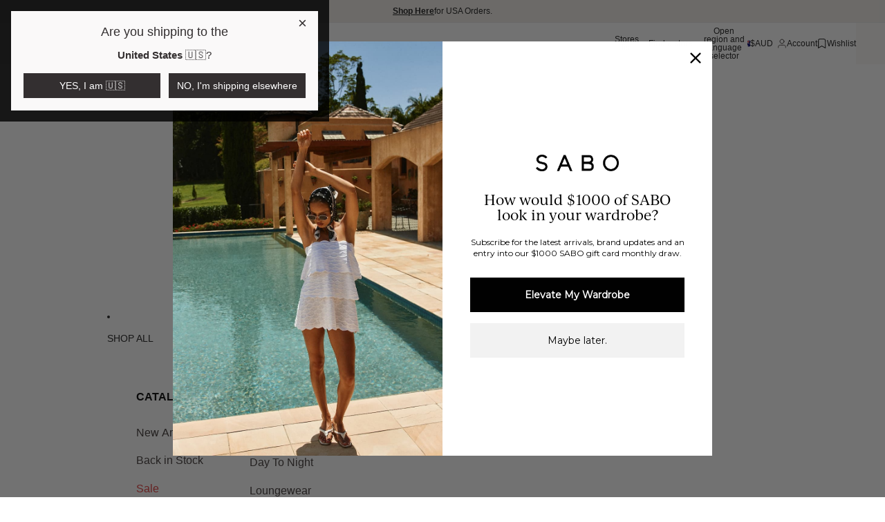

--- FILE ---
content_type: text/css
request_url: https://saboskirt.com/cdn/shop/t/429/compiled_assets/styles.css?v=108922
body_size: 46602
content:
/** Shopify CDN: Minification failed

Line 6596:16 Unexpected "{"
Line 6596:23 Expected ":"
Line 6596:29 Unexpected ","
Line 6597:16 Unexpected "{"
Line 6597:23 Expected ":"
Line 6603:16 Unexpected "{"
Line 6603:23 Expected ":"
Line 6611:16 Unexpected "{"
Line 6611:23 Expected ":"
Line 6617:16 Unexpected "{"
... and 31 more hidden warnings

**/
/* SHOPIFY_STYLESHEETS_VERSION: 1.0 */


/* CSS from section stylesheet tags */
/* START_SECTION:bento (INDEX:3, SCOPED:FALSE) */
.bento-block {
    width: 100%;
  }

  .section--page-width {
    &.bento {
      grid-template-areas: 'margin-left left-top right-top margin-right' 'margin-left left-top right-bottom margin-right' 'margin-left left-bottom right-bottom margin-right';
      grid-template-columns:
        var(--full-page-grid-margin)
        calc((var(--full-page-grid-central-column-width) / 2))
        calc((var(--full-page-grid-central-column-width) / 2))
        var(--full-page-grid-margin);
    }
  }

  .bento {
    display: grid;
    grid-template-areas: 'left-top right-top' 'left-top right-bottom' 'left-bottom right-bottom';
    grid-template-columns: repeat(2, 1fr);
    grid-template-rows: minmax(auto, 1fr) minmax(auto, 1fr) minmax(auto, 1fr);
    gap: var(--bento-gap, 12px);
  }

  @media screen and (max-width: 750px) {
    .bento {
      gap: var(--bento-gap-mobile, var(--bento-gap));
      grid-template-columns: 1fr;
      grid-template-areas: 'left-top' 'left-bottom' 'right-top' 'right-bottom';
      grid-template-rows: auto;
    }
  }

  .bento .group-block:nth-child(1) {
    grid-area: left-top;
  }

  .bento .group-block:nth-child(2) {
    grid-area: right-top;
  }

  .bento .group-block:nth-child(3) {
    grid-area: left-bottom;
  }

  .bento .group-block:nth-child(4) {
    grid-area: right-bottom;
  }
/* END_SECTION:bento */

/* START_SECTION:collection-banners (INDEX:6, SCOPED:FALSE) */
.collection-banner {
    background: var(--banner-bg, transparent);
    border-radius: var(--banner-radius, 0);
    border: var(--banner-border, 0 solid transparent);
    /* First, support numeric-only values via px conversion; then override with raw var if provided with units or multi-values */
    padding: calc(var(--banner-padding-number, 0) * 1px);
  }
  @media (max-width: 750px) {
    .collection-banner {
      /* Numeric/mobile fallback first, then override with provided mobile/raw variables */
      padding: calc(var(--banner-padding-mobile-number, var(--banner-padding-number, 0)) * 1px);
      padding: var(--banner-padding-mobile, var(--banner-padding, calc(var(--banner-padding-mobile-number, var(--banner-padding-number, 0)) * 1px)));
    }
  }
  .collection-banner__inner {
    max-width: var(--banner-max-width, none);
    margin-inline: auto;
  }
  .collection-banner__inner--full {
    max-width: none;
  }
  .collection-banner__inner--content {
    max-width: var(--normal-content-width);
  }
  .collection-banner__inner--page {
    max-width: var(--page-width, 100%);
  }
  .collection-banner__media {
    position: relative;
  }
  .collection-banner__media-frame {
    position: relative;
    width: 100%;
    overflow: hidden;
    display: grid;
    place-items: center;
    aspect-ratio: var(--ratio, auto);
  }
  .collection-banner__image,
  .collection-banner__video {
    width: 100%;
    height: auto;
    object-fit: var(--banner-object-fit, cover);
    object-position: var(--banner-object-position, center);
    display: block;
  }
  .collection-banner__overlay {
    position: absolute;
    inset: 0;
    background: color-mix(in oklab, var(--banner-overlay-color, transparent), transparent calc(100% - var(--banner-overlay-opacity, 0)));
    pointer-events: none;
  }
  .collection-banner__stretched-link {
    position: absolute;
    inset: 0;
    z-index: 1;
    outline: none;
  }
  .collection-banner__stretched-link:focus-visible {
    outline: 2px solid currentColor;
    outline-offset: 2px;
  }
  .collection-banner__text {
    margin: 0;
  }
  .collection-banner__text > :first-child {
    margin-top: 0;
  }
  .collection-banner__text > :last-child {
    margin-bottom: 0;
  }
  .collection-banner__readmore {
    margin-top: 0.5rem;
  }
  .collection-banner__readmore > summary {
    cursor: pointer;
    list-style: none;
    padding: 0;
    margin: 0;
    display: inline;
  }
  .collection-banner__readmore > summary::-webkit-details-marker {
    display: none;
  }
  .collection-banner__readmore-toggle .state-open {
    display: none;
  }
  .collection-banner__readmore[open] .state-open {
    display: inline;
  }
  .collection-banner__readmore[open] .state-closed {
    display: none;
  }
  .collection-banner__readmore-content {
    margin-top: 0.5rem;
  }
  .collection-banner.hide-desktop {
    @media (min-width: 751px) {
      display: none;
    }
  }
  .collection-banner.hide-mobile {
    @media (max-width: 750px) {
      display: none;
    }
  }
/* END_SECTION:collection-banners */

/* START_SECTION:collection-links (INDEX:9, SCOPED:FALSE) */
collection-links-component {
    --alignment: flex-start;

    display: grid;
    align-items: center;
    grid-gap: var(--gap-3xl);

    &:has([ratio='portrait']) {
      --template-column-ratio: 0.8fr;
    }

    &:has([ratio='square']) {
      --template-column-ratio: 1fr;
    }

    &:has([ratio='landscape']) {
      --template-column-ratio: 1.4fr;
    }

    &[alignment='center'] {
      --alignment: center;

      .text-block {
        text-align: center;
      }
    }

    &[alignment='right'] {
      --alignment: flex-end;

      .text-block {
        text-align: right;
      }
    }

    &[alignment='space-between'] {
      --alignment: space-between;

      .text-block {
        text-align: center;
      }
    }

    &[layout='spotlight'] {
      position: relative;
      grid-template-columns: 1fr var(--template-column-ratio);
      grid-template-areas: 'text image';

      &[reverse] {
        grid-template-areas: 'image text';
        grid-template-columns: var(--template-column-ratio) 1fr;
      }

      .collection-links__container {
        align-items: var(--alignment);
      }

      @media (max-width: 749px) {
        grid-template-columns: 1fr;
        grid-template-areas: 'text' 'image';
        grid-gap: var(--gap-2xl);

        .collection-links__container {
          gap: clamp(var(--gap-xs), 1vw, var(--gap-xl)) var(--gap-2xl);
          justify-content: var(--alignment);
        }
      }
    }

    &[layout='text'] {
      grid-gap: 0;
      grid-template-areas: 'text';

      .collection-links__container {
        gap: clamp(var(--gap-xs), 1vw, var(--gap-xl)) var(--gap-2xl);
        flex-wrap: nowrap;
        flex-direction: row;
        justify-content: var(--alignment);
        overflow-x: auto;
        overflow-y: hidden;
        white-space: nowrap;
      }
    }
  }

  .collection-links__container {
    display: flex;
    gap: var(--gap-md);
    flex-direction: column;
    padding-inline-start: 22px;
  }

  .collection-links__images {
    overflow: hidden;
    grid-area: image;

    @media (max-width: 749px) {
      image-block {
        max-width: 100%;
      }
    }
  }

  .collection-buttons__container {
    align-self: center;
  }

  .collection-buttons__container .button .svg-wrapper > svg path,
  .collection-buttons__container .button .svg-wrapper > svg line {
    stroke: var(--quick-add-icon-color);
  }
/* END_SECTION:collection-links */

/* START_SECTION:featured-product (INDEX:16, SCOPED:FALSE) */
.featured-product-section .section-content-wrapper {
    grid-template-columns: 1fr;
    display: grid;
    overflow: hidden;

    @media (min-width: 750px) {
      grid-template-columns: 1fr 1fr;
    }
  }

  /* Here I should maybe set the width to auto when the ratio is set to adapt */
  .featured-product-section .product-media-container.constrain-height {
    /* arbitrary offset value based on average theme spacing and header height */
    --viewport-offset: 400px;
    --constrained-min-height: var(--visual-preview--height, 80dvh);

    @media screen and (min-width: 750px) {
      --viewport-offset: 300px;
    }
  }

  .featured-product-section .product-grid__card {
    --padding-block: 20px;
    --padding-inline: 20px;

    @media screen and (min-width: 750px) {
      --padding-block: 40px;
      --padding-inline: 40px;
    }
  }

  @media screen and (max-width: 749px) {
    .featured-product-section .media-block {
      order: -1;
    }
  }
/* END_SECTION:featured-product */

/* START_SECTION:footer (INDEX:17, SCOPED:FALSE) */
/* Footer brand visibility (hide when active brand doesn't match) */
  body[data-active-brand="sabo"] footer [data-brand-visible]:not([data-brand-visible~="sabo"]) {
    display: none !important;
  }
  body[data-active-brand="zaco"] footer [data-brand-visible]:not([data-brand-visible~="zaco"]) {
    display: none !important;
  }
/* END_SECTION:footer */

/* START_SECTION:grid-cards (INDEX:19, SCOPED:FALSE) */
.card-grid-section .section-content-wrapper {
    display: grid;
    grid-template-columns: repeat(3, minmax(0, 300px));
    grid-auto-rows: minmax(var(--card-height-custom, 210px), auto);

    @media (max-width: 768px) {
      grid-template-columns: repeat(1, minmax(0, 1fr));
      grid-auto-rows: minmax(var(--card-height-custom-mobile, auto), auto);
    }
  }
/* END_SECTION:grid-cards */

/* START_SECTION:header-announcements (INDEX:20, SCOPED:FALSE) */
.announcement-bar {
    border-block-end: var(--border-bottom-width) solid var(--color-border);
  }

  .announcement-bar__slider {
    display: flex;
    flex-direction: row;
    align-items: center;
    position: relative;

    @media screen and (max-width: 749px) {
      grid-column: 1 / -1;
    }
  }

  .announcement-bar__slides {
    display: grid;
    grid: [stack] auto / [stack] auto;
    width: calc(100% - var(--button-size) * 2);
    max-width: 680px;
    margin-inline: auto;
  }
  /* Respect section width: allow full bleed when section is full-width */
  .section--full-width .announcement-bar__slides {
    width: 100% !important;
    max-width: none !important;
    margin-inline: 0 !important;
  }
  @media screen and (max-width: 749px) {
    .section--mobile-full-width .announcement-bar__slides {
      width: 100% !important;
      max-width: none !important;
      margin-inline: 0 !important;
    }
    /* Support existing theme class for mobile full width */
    .section--full-width--mobile .announcement-bar__slides {
      width: 100% !important;
      max-width: none !important;
      margin-inline: 0 !important;
    }
    /* Explicitly enforce page-width on mobile when selected, even if desktop is full-width */
    .section--mobile-page-width .announcement-bar__slides {
      width: calc(100% - var(--button-size) * 2) !important;
      max-width: 680px !important;
      margin-inline: auto !important;
    }
  }

  .announcement-bar__slides > * {
    grid-area: stack;
  }

  .announcement-bar__slide {
    transition: opacity 0.5s ease-in-out, visibility 0.5s ease-in-out;

    &[aria-hidden='true'] {
      opacity: 0;
      visibility: hidden;
    }
  }

  .announcement-bar__slider slideshow-arrows {
    padding: 0;
  }

  .announcement-bar__slider slideshow-arrows[shape='none'] {
    mix-blend-mode: normal;
  }

  .announcement-bar__slider slideshow-arrows .slideshow-control--shape-none {
    color: var(--color-foreground);
  }

  .announcement-bar__slider .slideshow-control {
    display: flex;
    padding: 0;
    width: var(--button-size);
    height: var(--button-size);
    align-items: center;
    justify-content: center;
    opacity: 1;
    animation: none;

    @media screen and (min-width: 750px) {
      --slideshow-control-offset: calc((var(--button-size) - var(--icon-size-xs)) / 2);

      .section--page-width &.slideshow-control--previous {
        transform: translateX(var(--slideshow-control-offset));
      }
    }
  }

  .announcement-bar__slider .slideshow-control .svg-wrapper {
    width: var(--icon-size-xs);
    height: var(--icon-size-xs);
  }

  .announcement-bar__slide {
    place-content: center;
  }

  .announcement-bar__text:first-child {
    margin: 0;
  }

  .announcement-bar__link {
    position: absolute;
    inset: 0;
  }

  p.announcement-bar__text {
    /* Prefer block custom typography vars; fallback to section overrides */
    font-size: var(--font-size, var(--announcement-font-size-desktop, inherit));
    font-weight: var(--font-weight, var(--announcement-font-weight-desktop, inherit));
    letter-spacing: var(--letter-spacing, normal);
    text-transform: var(--text-transform, none);
    line-height: 1;
    white-space: nowrap;
    overflow: hidden;
    text-overflow: ellipsis;
  }
  p.announcement-bar__text.is-underlined {
    text-decoration: underline;
    text-underline-offset: 0.08em;
  }

  /* Marquee (scrolling) overflow */
  .announcement-bar__slide {
    overflow: hidden;
  }

  /*
    Seamless marquee:
    - duplicate content in a track and translate by 50% so it loops with no "dead time"
    - supports separate desktop/mobile durations via CSS vars
  */
  .announcement-marquee {
    width: 100%;
    overflow: hidden;
  }
  .announcement-marquee__track {
    display: flex;
    width: 200%;
    min-width: 200%;
    will-change: transform;
    animation: none;
  }
  .announcement-marquee__content {
    /* Each copy occupies exactly one banner width (50% of a 200% track) */
    flex: 0 0 50%;
    min-width: 50%;
    display: flex;
    align-items: center;
    justify-content: center;
    white-space: nowrap;
    padding-inline-end: 0;
  }
  .announcement-marquee.is-underlined .announcement-marquee__content {
    text-decoration: underline;
    text-underline-offset: 0.08em;
  }

  /* Legacy/all-devices scroll */
  .announcement-marquee.marquee .announcement-marquee__track {
    animation: announcement-marquee-track var(--marquee-duration, 15s) linear infinite;
  }
  @media screen and (min-width: 750px) {
    .announcement-marquee.marquee-desktop .announcement-marquee__track {
      animation: announcement-marquee-track var(--marquee-duration-desktop, var(--marquee-duration, 15s)) linear infinite;
    }
  }
  @media screen and (max-width: 749px) {
    .announcement-marquee.marquee-mobile .announcement-marquee__track {
      animation: announcement-marquee-track var(--marquee-duration-mobile, var(--marquee-duration, 15s)) linear infinite;
    }
  }
  @keyframes announcement-marquee-track {
    from { transform: translateX(0); }
    to   { transform: translateX(-50%); }
  }
  @media (prefers-reduced-motion: reduce) {
    .announcement-marquee__track { animation: none !important; }
  }

  .announcement-marquee.marquee--pause-on-hover:hover .announcement-marquee__track {
    animation-play-state: paused;
  }
  /* Pause scroll when hovering the whole slide (covers overlay link cases) */
  .announcement-bar__slide:hover .announcement-marquee.marquee--pause-on-hover .announcement-marquee__track {
    animation-play-state: paused;
  }

  @media screen and (max-width: 749px) {
    p.announcement-bar__text {
      font-size: var(--font-size-mobile, var(--announcement-font-size-mobile, var(--font-size, inherit)));
      font-weight: var(--font-weight-mobile, var(--announcement-font-weight-mobile, var(--font-weight, inherit)));
    }
  }
/* END_SECTION:header-announcements */

/* START_SECTION:header (INDEX:21, SCOPED:FALSE) */
body {
    --header-height: 0px;
    --header-group-height: var(--header-height);
  }

  body:has(> #header-group > header) {
    --header-height: 60px;
  }

  body:has(> #header-group:empty) {
    --header-group-height: 0px;
  }

  .header[transparent] {
    --language-button-background-color: transparent;
    --language-button-border-color: transparent;
    /* used to apply transparency to .header__row, will only ever be transparent or unset */
    --header-bg-color: transparent;
    /* used to display the appropriate logo based on transparency state */
    --header-logo-display: none;
    --header-logo-inverse-display: block;

    position: absolute;
    top: 0;
    left: 0;
    right: 0;
    /* transparent color scheme on .header should never apply its background color */
    background-color: transparent;
    z-index: var(--layer-overlay);

    &[transparent='not-sticky'][data-sticky-state='active'],
    &:has(
        .header__row:hover,
        .mega-menu__list:is(:hover),
        .header-menu:is([aria-expanded='true']),
        nav[header-menu]:is(:focus-within),
        .menu-list__link[data-animating],
        .account-popover[open],
        .localization-wrapper:not([hidden])
      ) {
      /* should be opaque, negate all transparent properties */
      --header-logo-display: unset;
      --header-logo-inverse-display: unset;
      --header-bg-color: unset;
      --color-foreground: inherit;
      --color-background: inherit;
      --color-border: inherit;
    }

    .header__row {
      transition: color var(--animation-speed) var(--animation-easing),
        border-color var(--animation-speed) var(--animation-easing),
        background-color var(--animation-speed) var(--animation-easing);
    }

    @media screen and (max-width: 749px) {
      --header-logo-display: block;
      --header-logo-inverse-display: none;
      --color-foreground: inherit;
    }
  }

  :is(
      .header[transparent]:not([data-sticky-state='active']),
      .header[transparent='always'][data-sticky-state='active'],
      .account-popover[open],
      .localization-wrapper:not([hidden])
    )
    .header__row:not(:hover):not(
      :has(
          .header-menu[aria-expanded='true'],
          .menu-list__link[data-animating],
          .account-popover[open],
          .localization-wrapper:not([hidden])
        )
    ) {
    /* while transparent, header-row ignores its color-scheme settings, pull from the header-component */
    --color-foreground: inherit;
    --color-border: inherit;
    --color-primary-button-background: inherit;
    --color-primary-button-text: inherit;
  }

  .header--inherit-color-scheme-on-menu-open:has(
      .mega-menu__list:is(:hover),
      .header-menu:is([aria-expanded='true']),
      nav[header-menu]:is(:focus-within),
      .menu-list__link[data-animating]
    )
    .header__row {
    --color-foreground: inherit;
    --color-background: inherit;
    --color-border: inherit;
  }

  .header-section {
    position: relative;
  }

  #header-group:has(#header-component[sticky]) {
    display: contents;
  }

  .header-section:has(> #header-component[sticky='always']),
  .header-section:has(> #header-component[sticky='scroll-up'][data-sticky-state='active']) {
    position: sticky;
    /* Use -1 instead of 0 so intersection observer can track sticky state */
    top: -1px;
    z-index: var(--layer-sticky);
  }

  .header[data-sticky-state] {
    transition: opacity var(--animation-speed) var(--animation-easing);
    opacity: 1;
  }

  .header[data-sticky-state='active'] {
    view-transition-name: sticky-header;
  }

  .header[data-sticky-state='idle'],
  .header[data-sticky-state='active'][data-animating] {
    opacity: 0;
  }

  .header__row {
    position: relative;
    /* will default to bg from its color scheme unless --header-bg-color is transparent */
    background-color: var(--header-bg-color, var(--color-background));
  }

  .header__row--top:not(.divider--page-width),
  .header__row--top.divider--page-width .header__columns,
  .header__row--bottom {
    border-bottom: var(--border-bottom-width) solid var(--color-border);
  }

  @media screen and (max-width: 749px) {
    .header__row--top:not(.divider--page-width),
    .header__row--top.divider--page-width .header__columns {
      border-bottom-width: var(--border-bottom-width-mobile);
    }
  }

  .header__row.divider--page-width:not(.section--page-width) .header__columns {
    @media screen and (min-width: 750px) {
      padding-inline-start: 0;
      padding-inline-end: 0;
      margin-inline-start: var(--page-margin);
      margin-inline-end: var(--page-margin);
    }
  }

  .header__column {
    display: flex;
    align-items: center;
    /* on mobile, header__column nodes are ignored to create a new grid-template-area based on all visible content */
    @media screen and (max-width: 749px) {
      display: contents;
    }
  }

  .header__column--left,
  .header__column--center {
    gap: var(--gap-xl);
    grid-area: left;
  }

  .header__column--center {
    justify-content: center;
    grid-area: center;

    header-menu:only-child .overflow-menu::part(list) {
      justify-content: center;
    }
  }

  .header__column--right {
    gap: var(--gap-2xl);
    justify-content: flex-end;
    grid-area: right;

    .overflow-menu::part(list) {
      justify-content: flex-end;
    }
  }

  .header__columns {
    display: grid;
    grid-template-areas: 'left center right';
    grid-gap: var(--gap-xl);
    grid-template-columns: var(--header-template-columns);

    /* Three column layout */
    --header-left: 1fr;
    --header-center: auto;
    --header-right: 1fr;
    --header-template-columns: var(--header-left) var(--header-center) var(--header-right);

    /* Mobile layout */
    --header-mobile-bookend: auto;

    /* If menu is in center column */
    &:has(.header__column--center header-menu) {
      --header-center: auto;
      --header-left: minmax(max-content, 1fr);
      --header-right: minmax(max-content, 1fr);
    }

    /* If there is no center column, make the column the menu is in grow eagerly */
    &:where(:not(:has(.header__column--center))) {
      @media screen and (min-width: 750px) {
        grid-template-areas: 'left right';
        --header-template-columns: var(--header-left) var(--header-right);
      }

      /* If the header-menu is in the right column */
      &:has(.header__column--right header-menu) {
        --header-right: auto;
        --header-left: minmax(max-content, 1fr);
      }
      /* If the header-menu is in the left column */
      &:has(.header__column--left header-menu) {
        --header-left: auto;
        --header-right: minmax(max-content, 1fr);
      }
    }

    @media screen and (max-width: 749px) {
      --header-template-columns: var(--header-mobile-bookend) auto 1fr var(--header-mobile-bookend)
        var(--header-mobile-bookend);
      grid-template-areas: 'leftA leftB center rightA rightB';
      column-gap: var(--gap-md);
      align-items: center;
      padding-block: 0;
      padding-inline: 0 var(--padding-3xs);

      .header-logo {
        grid-area: leftB;
      }

      &:not(:has(header-actions)) .search-action {
        grid-area: leftB;
      }

      &:not(:has(.account-actions)) .search-action {
        grid-area: rightA;
      }

      .search-action {
        grid-area: leftB;
      }

      .action__cart,
      .cart-drawer {
        grid-area: rightB;
      }

      header-actions {
        grid-area: rightB;
      }
    }
  }

  /* Single column layout if there are no columns within */
  .header__columns:not(:has(.header__column)) {
    grid-template-columns: 1fr;
  }

  /* Set header paddings based on height setting */
  .header {
    --header-padding: 14px;
    --font-paragraph--line-height: 1;
  }

  .header .section--page-width {
    --page-width: var(--header-page-width);
  }

  .header.header--compact {
    --header-padding: var(--padding-2xs);
  }

  .header__columns {
    --padding-block-start: var(--header-padding);
    --padding-block-end: var(--header-padding);
  }

  .header:not(.header--compact) .header__row--bottom {
    --header-padding: var(--padding-xs);
  }

  .header--collapse-row-paddings {
    .header__row--top .header__columns {
      --padding-block-end: 0px;
    }
    .header__row--bottom .header__columns {
      --padding-block-start: 0px;
    }
  }

  /* When the header is transparent, add a margin to a potential header-section below it */
  .header-section:has(.header[transparent]) + .shopify-section {
    margin-top: var(--header-height);
  }

  /* When the header is transparent, and when there is no header-section below it, offset the first main-section with
   * the height of the header
   */
  body:has(> #header-group #header-component[transparent]):not(:has(> #header-group .header-section + .shopify-section))
    > main
    > .shopify-section:first-child
    .section:not(.disable-section-top-offset) {
    &.spacing-style,
    .spacing-style {
      --section-top-offset: var(--header-upper-height);

      /* Any nested sections should not be offset */
      :is(.spacing-style, .inherit-spacing) {
        --section-top-offset: 0px;
      }
    }

    /* Make sticky content immediately stick to the top of the page */
    .sticky-content {
      margin-top: calc(var(--header-height) * -1);
    }
  }

  header .button .svg-wrapper > svg :is(path, line) {
    stroke: var(--color-foreground);
  }
/* END_SECTION:header */

/* START_SECTION:hero (INDEX:22, SCOPED:FALSE) */
.hero-wrapper {
    --hero-height-offset: 0px;
  }

  body:has(> #header-group > .header-section > #header-component[transparent]):not(
      :has(> #header-group > .header-section + .shopify-section)
    )
    .hero-wrapper:first-child {
    --hero-height-offset: var(--header-height, 0);
  }

  .hero {
    position: relative;
    min-height: calc(var(--hero-min-height) - var(--header-height));
  }

  .hero[data-shopify-visual-preview] {
    --hero-min-height: 600px;
    min-height: 600px;
  }

  .hero__container {
    position: relative;
    overflow: hidden;
    border: var(--hero-border-width) var(--hero-border-style)
      rgba(from var(--color-border) r g b / var(--hero-border-opacity));
    min-height: inherit;
    align-items: var(--vertical-alignment-mobile);
    justify-content: var(--horizontal-alignment);
    z-index: var(--layer-base);

    @media screen and (min-width: 750px) {
      align-items: var(--vertical-alignment);
    }
  }

  .hero__content-wrapper.page-width {
    grid-column: 2 / 3;
  }

  .hero__content-wrapper {
    position: relative;
    inset: 0;
    z-index: var(--layer-flat);
  }

  .hero__content-wrapper .group-block-content {
    position: relative;
  }

  .hero__media-wrapper {
    position: absolute;
    inset: 0;
    display: grid;
    grid-column: 1 / -1;
    grid-template-columns: var(--hero-media-position);
  }

  .hero--auto .hero__image,
  .hero--auto .hero__video {
    aspect-ratio: var(--hero-media-aspect-ratio);
  }

  .hero--no-blocks-auto-height {
    :is(.hero__image, .hero__video) {
      width: 100%;
      aspect-ratio: auto;
    }
  }

  .hero__image,
  .hero__video {
    position: relative;
    height: 100%;
    width: 100%;
    object-fit: cover;
    object-position: center center;
    z-index: var(--layer-base);
    overflow: hidden;
  }

  .hero__link {
    position: absolute;
    inset: 0;
    grid-column: 1 / -1;
  }

  .hero__media-wrapper,
  .hero__content-wrapper {
    pointer-events: none;
    a,
    button,
    input,
    textarea,
    select {
      pointer-events: auto;
    }
  }

  .hero__content-wrapper--design-mode * {
    pointer-events: auto;
  }

  .hero[data-blur-shadow='true'] {
    --blurred-reflection-filter-saturate: saturate(1.5);
    --blurred-reflection-mask-image: linear-gradient(to bottom, black 0%, black 60%, transparent 100%);
    --blurred-reflection-box-shadow: rgb(0 0 0 / 5%) 0 0 1rem;
    --blurred-reflection-filter-blur: blur(20px);
    --blurred-reflection-scale: scale(2, 1.25);
    --blurred-reflection-padding-block-end: 60px;
  }

  .hero[data-blur-shadow='true'] .hero__container {
    overflow: inherit;
  }

  .hero[data-blur-shadow='true'] .hero__container::before {
    content: '';
    position: absolute;
    inset: 0;
    box-shadow: var(--blurred-reflection-box-shadow);
    mix-blend-mode: overlay;
    pointer-events: none;
    z-index: -1;
  }

  .hero__blurred-image {
    position: absolute;
    inset: 0;
    z-index: -1;
    mask-image: var(--blurred-reflection-mask-image);
    filter: var(--blurred-reflection-filter-saturate);
    pointer-events: none;
    transform: translateY(50%);
    overflow: hidden;
  }

  .hero__blurred-image img {
    position: absolute;
    inset: 0;
    width: 100%;
    height: 100%;
    object-fit: cover;
    object-position: center center;
    filter: var(--blurred-reflection-filter-blur);
    opacity: var(--blur-opacity);
    transform: var(--blurred-reflection-scale);
    padding-block-end: var(--blurred-reflection-padding-block-end);

    &:not(:only-child) {
      width: 50%;

      &:last-child {
        right: 0;
        left: auto;
      }
    }
  }

  .hero__video--desktop,
  .hero__image--desktop {
    display: block;
  }

  .hero__video--mobile,
  .hero__image--mobile {
    display: none;
  }

  @media only screen and (max-width: 767px) {
    .hero__video--desktop,
    .hero__image--desktop {
      display: none;
    }
    .hero__video--mobile,
    .hero__image--mobile {
      display: block;
    }
  }
/* END_SECTION:hero */

/* START_SECTION:icons (INDEX:24, SCOPED:FALSE) */
@media (min-width: 768px) {
    .icons-section-wrapper .spacing-style {
      row-gap: var(--vertical-gap, 42px);
    }
  }
/* END_SECTION:icons */

/* START_SECTION:image-block-section (INDEX:25, SCOPED:FALSE) */
.section-wrapper--image-block-section .section-content-wrapper {
    display: flex;
    flex-wrap: nowrap;
    gap: var(--resource-list-row-gap, 16px) var(--resource-list-column-gap, 16px);
    justify-content: center;
  }

  @media (max-width: 768px) {
    .section-wrapper--image-block-section .section-content-wrapper {
      flex-wrap: wrap;
      gap: var(--resource-list-row-gap, 16px) var(--resource-list-column-gap-mobile, 16px);
      justify-content: center;
    }

    .section-wrapper--image-block-section .layout-panel-flex--row:not(.mobile-column) .image-block {
      flex: auto;
    }

    .section-wrapper--image-block-section .image-block:last-child:nth-child(odd) {
      margin-left: auto;
      margin-right: auto;
    }
  }
/* END_SECTION:image-block-section */

/* START_SECTION:job-board (INDEX:26, SCOPED:FALSE) */
.job-board__list {
    display: grid;
    gap: 18px;
  }

  .job-board__card {
    background: var(--job-bg);
    border: 1px solid var(--job-accent);
    border-radius: var(--job-radius);
    padding: 18px;
  }

  .job-board__heading {
    margin: 0 0 10px;
  }

  .job-board__desc {
    margin-bottom: 14px;
    white-space: normal;
  }

  .job-board__button {
    display: inline-block;
    padding: 10px 16px;
    border-radius: 999px;
    border: 1px solid var(--job-accent);
    background: var(--job-accent);
    color: #ffffff;
    text-decoration: none;
    font-weight: 600;
  }

  @media (max-width: 600px) {
    .job-board__button {
      width: 50%;
      text-align: center;
    }
  }
/* END_SECTION:job-board */

/* START_SECTION:main-blog-post (INDEX:30, SCOPED:FALSE) */
.blog-post-comments-container {
    width: 100%;
    max-width: var(--normal-content-width);
    margin: 0 auto;
  }

  .blog-post-comments {
    display: flex;
    flex-direction: column;
    gap: var(--gap-3xl);
  }

  .blog-post-comment__author {
    display: flex;
    align-items: center;
    gap: var(--gap-2xs);
    margin-top: var(--margin-md);
    font-size: var(--font-size--body-sm);
    color: rgb(from var(--color-foreground) r g b / var(--opacity-subdued-text));
  }

  .blog-post-comments-pagination {
    display: flex;
    justify-content: center;
    gap: var(--gap-2xs);
  }

  .blog-post-comments-pagination,
  .blog-post-comments-pagination a {
    color: var(--color-foreground);
  }

  .blog-post-comments-pagination .current {
    color: var(--color-foreground);
  }

  .blog-post-comments-pagination .current,
  .blog-post-comments-pagination a {
    display: block;
    padding: var(--padding-2xs) var(--padding-xs);
  }

  .blog-post-comments-pagination .current,
  .blog-post-comments-pagination a:hover {
    border-bottom: 1px solid var(--color-foreground);
  }
/* END_SECTION:main-blog-post */

/* START_SECTION:main-blog (INDEX:31, SCOPED:FALSE) */
/**
   * Blog posts page layout
   */
  .blog-posts {
    --page-content-width: var(--narrow-page-width);
    --page-width: calc(var(--page-content-width) + (var(--page-margin) * 2));
    --columns-gap: 36px;
    --rows-gap: 36px;
  }
  .blog-posts-container {
    display: grid;
    grid-template-columns: repeat(6, 1fr);
    gap: 1rem;
    width: 100%;
    column-gap: var(--columns-gap);
    row-gap: var(--rows-gap);
  }

  /**
   * Apart from the first and second rows in the grid, all remaining blog posts
   * are arranged in a three-column layout:
   * +------------+------------+-------------+
   * |            |            |             |
   * |  (span 2)  |  (span 2)  |  (span 2)   |
   * |            |            |             |
   * +------------+------------+-------------+
   */
  .blog-post-item {
    grid-column: span 2;
    --blog-post-card-scale: 0.6;

    @media screen and (max-width: 749px) {
      grid-column: span 6;
      --blog-post-card-scale: 0.5;
    }
  }

  /**
   * The second row of blog posts has two columns:
   * +-------------------+-------------------+
   * |                   |                   |
   * |  (column span 3)  |  (column span 3)  |
   * |                   |                   |
   * +-------------------+-------------------+
   */
  .blog-post-item:nth-child(2),
  .blog-post-item:nth-child(3) {
    grid-column: span 3;
    --blog-post-card-scale: 0.8;

    @media screen and (max-width: 749px) {
      grid-column: span 6;
      --blog-post-card-scale: 0.5;
    }
  }

  /**
   * The first row of blog posts has only one column:
   * +---------------------------------------+
   * |                                       |
   * |           (1 column span 6)           |
   * |                                       |
   * +---------------------------------------+
   */
  .blog-post-item:first-child {
    grid-column: span 6;
    --blog-post-card-scale: 1;
  }

  /**
   * When there's no image, the blog post item has a border.
   */
  .blog-post-item {
    border: 1px solid rgba(from var(--color-foreground) r g b / 0.2);
    padding: 0 1rem 1rem;
  }
  .blog-post-item:has(.blog-post-card__image-container) {
    border: none;
    padding: 0;
  }
/* END_SECTION:main-blog */

/* START_SECTION:main-cart (INDEX:32, SCOPED:FALSE) */
.cart-page {
    --cart-font-size--2xs: var(--font-size--2xs);
    --cart-font-size--xs: var(--font-size--xs);
    --cart-font-size--sm: var(--font-size--sm);
    --cart-font-size--md: var(--font-size--md);
    --cart-font-size--2xl: var(--font-size--2xl);

    display: grid;
    grid-template-columns: 1fr;
    gap: 0 var(--padding-5xl);
  }

  .cart-page--empty {
    display: flex;
    flex-direction: column;
    align-items: center;
    justify-content: center;
  }

  .cart-page--empty .cart-page__title,
  .cart-page--empty .cart-page__more-blocks {
    margin-top: var(--margin-6xl);
  }

  .cart-page__more-blocks {
    width: 100%;
  }

  .cart-page--empty .cart-title {
    text-align: center;
  }

  .cart-page__main {
    grid-column: 1;
  }

  .cart-page__summary {
    padding-top: var(--padding-xl);
  }

  @media screen and (min-width: 750px) {
    .cart-page {
      grid-template-columns: 1fr min(50vw, var(--sidebar-width));
      grid-template-rows: min-content min-content 1fr;
    }

    .cart-page__summary {
      display: grid;
      height: 100%;
      grid-column: 2;
      grid-row: 1 / -1;
      align-self: stretch;
      grid-template-rows: subgrid;
      padding-top: 0;
      /* needed to support blurred effect from hero section */
      position: relative;
    }

    .section--page-width .cart-page:has(.cart__container--extend) {
      grid-column: 2 / 4;
      grid-template-columns: 1fr minmax(
          var(--sidebar-width),
          calc((100vw - var(--page-width)) / 2 + var(--sidebar-width))
        );
    }

    .cart__container--extend {
      height: 100%;
    }
  }

  @media screen and (min-width: 1400px) {
    .cart-page {
      grid-template-columns: 1fr var(--sidebar-width);
    }
  }
/* END_SECTION:main-cart */

/* START_SECTION:main-collection (INDEX:34, SCOPED:FALSE) */
.main-collection-grid {
    grid-column: var(--grid-column--mobile);
    @media screen and (min-width: 750px) {
      grid-column: var(--grid-column--desktop);
    }
  }

  .collection-wrapper {
    @media screen and (min-width: 750px) {
      grid-template-columns:
        1fr repeat(
          var(--centered-column-number),
          minmax(0, calc((var(--page-width) - var(--page-margin) * 2) / var(--centered-column-number)))
        )
        1fr;
    }
  }

  .collection-wrapper:has(.facets-block-wrapper--full-width),
  .collection-wrapper:has(.collection-wrapper--full-width) {
    @media screen and (min-width: 750px) {
      grid-column: 1 / -1;
      grid-template-columns:
        minmax(var(--page-margin), 1fr) repeat(
          var(--centered-column-number),
          minmax(0, calc((var(--page-width) - var(--page-margin) * 2) / var(--centered-column-number)))
        )
        minmax(var(--page-margin), 1fr);
    }
  }

  .collection-wrapper:has(.facets--vertical) .facets-block-wrapper--vertical:not(.hidden) ~ .main-collection-grid {
    @media screen and (min-width: 750px) {
      grid-column: var(--facets-vertical-col-width) / var(--full-width-column-number);
    }
  }

  .collection-wrapper:has(.facets-block-wrapper--vertical:not(#filters-drawer)):has(.collection-wrapper--full-width) {
    @media screen and (min-width: 750px) {
      grid-column: 1 / -1;
      grid-template-columns: 0fr repeat(var(--centered-column-number), minmax(0, 1fr)) 0fr;
    }
  }

  :is(.collection-wrapper--full-width, .collection-wrapper--full-width-on-mobile)
    [product-grid-view='default']
    .product-grid__item
    .group-block {
    @media screen and (max-width: 749px) {
      padding-inline-start: max(var(--padding-xs), var(--padding-inline-start));
      padding-inline-end: max(var(--padding-xs), var(--padding-inline-end));
    }
  }

  :is(.collection-wrapper--full-width, .collection-wrapper--full-width-on-mobile)
    [product-grid-view='mobile-single']
    .product-grid__item
    .group-block {
    @media screen and (max-width: 749px) {
      padding-inline-start: max(var(--padding-xs), var(--padding-inline-start));
      padding-inline-end: max(var(--padding-xs), var(--padding-inline-end));
    }
  }
/* END_SECTION:main-collection */

/* START_SECTION:marquee (INDEX:36, SCOPED:FALSE) */
marquee-component {
    display: block;
    width: 100%;
    overflow: hidden;
  }

  .marquee__wrapper {
    display: flex;
    gap: var(--marquee-gap);
    width: fit-content;
    white-space: nowrap;
  }

  .marquee__content {
    min-width: max-content;
    display: flex;
    gap: var(--marquee-gap);
  }

  .marquee__content :is(p, h1, h2, h3, h4, h5, h6) {
    white-space: nowrap;
  }

  .marquee__content .marquee__repeated-items * {
    max-width: none;
  }

  .marquee__repeated-items {
    min-width: max-content;
    display: flex;
    gap: var(--marquee-gap);
    align-items: center;
    justify-content: center;
  }

  .marquee__repeated-items > * {
    align-content: center;
  }

  @media (prefers-reduced-motion: no-preference) {
    marquee-component:not([data-disabled]) .marquee__wrapper {
      animation: marquee-motion var(--marquee-speed) linear infinite var(--marquee-direction);
    }
  }

  @keyframes marquee-motion {
    to {
      transform: translate3d(calc(-50% - (var(--marquee-gap) / 2)), 0, 0);
    }
  }
/* END_SECTION:marquee */

/* START_SECTION:media-with-content-metafield (INDEX:37, SCOPED:FALSE) */
.section--page-width {
    &.media-with-content-metafield {
      grid-template-areas: 'margin-left content margin-right' 'media media media';
      grid-template-columns:
        var(--full-page-grid-margin)
        var(--full-page-grid-central-column-width)
        var(--full-page-grid-margin);
    }

    &.media-with-content-metafield.has-media.has-content.media-alignment-left {
      @media screen and (min-width: 750px) {
        --gap: 40px;
        grid-template-areas: 'media media gap content margin-right';
        grid-template-columns:
          var(--full-page-grid-margin)
          calc((var(--full-page-grid-central-column-width) / 13) * 6 - var(--gap) / 2)
          var(--gap)
          calc((var(--full-page-grid-central-column-width) / 13) * 7 - var(--gap) / 2)
          var(--full-page-grid-margin);
      }
    }

    &.media-with-content-metafield.has-media.has-content.media-alignment-right {
      @media screen and (min-width: 750px) {
        --gap: 40px;
        grid-template-areas: 'margin-left content gap media media';
        grid-template-columns:
          var(--full-page-grid-margin)
          calc((var(--full-page-grid-central-column-width) / 13) * 7 - var(--gap) / 2)
          var(--gap)
          calc((var(--full-page-grid-central-column-width) / 13) * 6 - var(--gap) / 2)
          var(--full-page-grid-margin);
      }
    }

    &.media-with-content-metafield.has-media-mobile.has-content.media-alignment-left,
    &.media-with-content-metafield.has-media-mobile.has-content.media-alignment-right {
      @media screen and (max-width: 749px) {
        grid-row-gap: var(--page-margin);
      }
    }

    &.media-with-content-metafield.has-media {
      @media screen and (min-width: 750px) {
        grid-template-areas: 'media';
        grid-template-columns: 1fr;
      }
    }

    &.media-with-content-metafield.has-content {
      @media screen and (min-width: 750px) {
        grid-template-areas: 'margin-left content margin-right';
        grid-template-columns:
          var(--full-page-grid-margin)
          var(--full-page-grid-central-column-width)
          var(--full-page-grid-margin);
      }
    }
  }

  .media-with-content-metafield__wrapper {
    padding-block: var(--page-margin);

    @media screen and (min-width: 750px) {
      padding-block: 42px;
    }
  }

  .media-with-content-metafield .content-item {
    grid-area: content;
    display: flex;
    flex-direction: column;
    justify-content: center;
    color: var(--color-foreground-heading);

    h2 {
      margin-bottom: var(--padding-sm);
    }
  }

  .media-with-content-metafield .media-item {
    grid-area: media;
  }
/* END_SECTION:media-with-content-metafield */

/* START_SECTION:media-with-content (INDEX:38, SCOPED:FALSE) */
.section--page-width {
    &.media-with-content {
      grid-template-areas: 'margin-left media margin-right' 'margin-left content margin-right';
      @media screen and (min-width: 750px) {
        grid-template-areas: 'margin-left media content margin-right';
        /* Wide proportion is media 3.5 parts, content 2.5 parts. Which equals 7|5. So divide the central column by 7+5 and multiply accordingly */
        --media-with-content-grid-columns: var(--full-page-grid-margin)
          calc((var(--full-page-grid-central-column-width) / 12) * 7)
          calc((var(--full-page-grid-central-column-width) / 12) * 5) var(--full-page-grid-margin);
      }
    }

    &.media-with-content--media-right {
      @media screen and (min-width: 750px) {
        --media-with-content-grid-columns: var(--full-page-grid-margin)
          calc((var(--full-page-grid-central-column-width) / 12) * 5)
          calc((var(--full-page-grid-central-column-width) / 12) * 7) var(--full-page-grid-margin);
        grid-template-areas: 'margin-left content media margin-right';
      }
    }

    &.media-with-content--medium {
      @media screen and (min-width: 750px) {
        --media-with-content-grid-columns: var(--full-page-grid-margin)
          repeat(2, calc(var(--full-page-grid-central-column-width) / 2)) var(--full-page-grid-margin);
      }
    }

    &.media-with-content--narrow.media-with-content--media-right {
      @media screen and (min-width: 750px) {
        --media-with-content-grid-columns: var(--full-page-grid-margin)
          calc((var(--full-page-grid-central-column-width) / 3) * 2)
          calc(var(--full-page-grid-central-column-width) / 3) var(--full-page-grid-margin);
      }
    }

    &.media-with-content--narrow {
      @media screen and (min-width: 750px) {
        --media-with-content-grid-columns: var(--full-page-grid-margin)
          calc(var(--full-page-grid-central-column-width) / 3)
          calc((var(--full-page-grid-central-column-width) / 3) * 2) var(--full-page-grid-margin);
      }
    }
  }

  .section--full-width {
    &.media-with-content--media-right {
      @media screen and (min-width: 750px) {
        --media-with-content-grid-columns: 2.5fr 3.5fr;
        grid-template-areas: 'content media';
      }
    }

    &.media-with-content--medium {
      @media screen and (min-width: 750px) {
        --media-with-content-grid-columns: 1fr 1fr;
      }
    }

    &.media-with-content--narrow {
      @media screen and (min-width: 750px) {
        --media-with-content-grid-columns: 2fr 4fr;
      }
    }

    &.media-with-content--narrow.media-with-content--media-right {
      @media screen and (min-width: 750px) {
        --media-with-content-grid-columns: 4fr 2fr;
      }
    }
  }

  /* Keep the CSS specificity lower assuming that liquid won't assign this class with a full width section */
  .media-with-content.media-with-content--media-extend {
    grid-template-columns: var(--media-with-content-grid-columns);
    grid-template-areas: 'media media media' 'margin-left content margin-right';

    @media screen and (min-width: 750px) {
      grid-template-areas: 'media media content margin-right';
    }
  }

  .media-with-content--media-extend.media-with-content--media-right {
    @media screen and (min-width: 750px) {
      grid-template-areas: 'margin-left content media media';
    }
  }

  .media-with-content--media-right {
    @media screen and (min-width: 750px) {
      grid-template-areas: 'margin-left content media media';
    }
  }

  .media-with-content {
    --media-with-content-grid-columns: var(--full-page-grid-with-margins);

    grid-template-columns: var(--media-with-content-grid-columns);
    grid-template-areas: 'media media media' 'content content content';

    @media screen and (min-width: 750px) {
      /* Default desktop layout is wide media, on the left, in full page section */
      grid-template-areas: 'media content';
      --media-with-content-grid-columns: 3.5fr 2.5fr;
    }

    .media-block {
      grid-area: media;
    }

    .media-with-content__content {
      grid-area: content;
    }

    /* Inner blocks spacing */
    .media-with-content__content > .group-block-content {
      padding-inline: var(--page-margin);
      padding-block: calc(2 * var(--page-margin));
      justify-content: var(--content-position);

      @media screen and (min-width: 750px) {
        padding-block: var(--page-margin);
      }
    }

    &.section--page-width .media-with-content__content > .group-block-content {
      padding-inline: 0;

      @media screen and (min-width: 750px) {
        padding-inline-start: var(--page-margin);
      }
    }

    &.section--page-width.media-with-content--media-right .media-with-content__content > .group-block-content {
      padding-inline-end: var(--page-margin);
      padding-inline-start: 0;
    }
  }

  .media-with-content[data-shopify-visual-preview] {
    --hero-min-height: 500px;
    min-height: 500px;
  }
/* END_SECTION:media-with-content */

/* START_SECTION:password (INDEX:47, SCOPED:FALSE) */
.section--password {
    --section-min-height: calc(100svh - 8rem);
  }

  .password-enter {
    display: flex;
    flex-direction: column;
    align-items: center;
    gap: var(--gap-sm);
    padding-block: var(--padding-xl);
    position: fixed;
    bottom: 0;
    left: 0;
    right: 0;
    z-index: var(--layer-overlay);
  }

  .password-enter__powered-by {
    margin: 0;
    display: flex;
    align-items: center;
    gap: var(--padding-xs);
    height: 1em;

    a {
      display: flex;
    }

    svg {
      display: inline;
      height: 1.3em;
      color: var(--color-foreground);
    }
  }

  .password-enter__links {
    display: flex;
    align-items: center;
    gap: var(--gap-2xl);

    @media screen and (max-width: 749px) {
      flex-direction: column;
      gap: var(--gap-sm);
    }
  }

  .password-enter__admin-link {
    margin: 0;
  }

  /* Adjust padding when preview bar is present to ensure button visibility */
  body:has(#PBarNextFrameWrapper) .password-enter {
    padding-bottom: var(--padding-6xl);
  }

  .password-enter__button {
    height: var(--minimum-touch-target);
    background-color: transparent;
    color: var(--color-primary);
    cursor: pointer;
    text-decoration: underline;

    &:hover {
      color: var(--color-primary-hover);
      text-decoration: none;
    }
  }

  .password-dialog {
    max-width: 100vw;
    max-height: 100svh;
    width: 100vw;
    height: 100svh;
    border: none;
    transition: opacity var(--animation-values), display var(--animation-speed) allow-discrete,
      overlay var(--animation-speed) allow-discrete;

    &::backdrop {
      display: none;
    }
  }

  .password-dialog[open] {
    opacity: 1;
    top: 0;
    left: 0;
  }

  @starting-style {
    .password-dialog[open] {
      opacity: 0;
    }
  }

  .password-dialog:not([open]) {
    opacity: 0;
  }

  @starting-style {
    .password-dialog:not([open]) {
      opacity: 1;
    }
  }

  .password-dialog__close-button {
    cursor: pointer;
    width: var(--minimum-touch-target);
    height: var(--minimum-touch-target);
  }

  .password-dialog__header {
    position: absolute;
    top: 0;
    right: 0;
    padding: var(--padding-lg);
    z-index: var(--layer-raised);
  }

  .password-dialog__content {
    display: flex;
    flex-direction: column;
    justify-content: center;
    align-items: center;
    padding: var(--padding-lg);
    height: 100%;
    transition: transform var(--animation-values);
  }

  .password-dialog__content .email-signup__message {
    padding-block-start: var(--padding-xl);
  }

  .password-dialog[open] .password-dialog__content {
    transform: translateY(0);
  }

  @starting-style {
    .password-dialog[open] .password-dialog__content {
      transform: translateY(1em);
    }
  }

  .password-dialog:not([open]) .password-dialog__content {
    transform: translateY(1em);
  }

  @starting-style {
    .password-dialog:not([open]) .password-dialog__content {
      transform: translateY(0);
    }
  }

  .storefront-password-form {
    max-width: 400px;
    width: 100%;
  }

  .email-signup__input-group,
  .password-dialog__submit-button {
    width: 100%;

    @media screen and (min-width: 750px) {
      width: auto;
    }
  }
/* END_SECTION:password */

/* START_SECTION:predictive-search (INDEX:49, SCOPED:FALSE) */
predictive-search-component {
    --resource-card-corner-radius: var(--product-corner-radius);
    display: flex;
    width: 100%;
    position: relative;
    margin-inline: auto;
    align-items: center;
    background-color: var(--color-background);
    z-index: var(--layer-heightened);
  }

  .predictive-search-dropdown {
    display: flex;
    flex-direction: column;
    position: relative;
    top: 0;
    left: 0;
    right: 0;
    z-index: var(--layer-base);
  }

  :not(:is(dialog)) > predictive-search-component .predictive-search__close-modal-button {
    display: none;
  }

  .search-action .predictive-search {
    z-index: calc(var(--layer-header-menu) + 2);
  }

  .search-action .search-modal .predictive-search {
    z-index: var(--layer-window-overlay);
  }

  .predictive-search--right {
    margin-right: 0;
    margin-left: auto;
  }

  .predictive-search--left {
    margin-right: auto;
    margin-left: 0;
  }

  :not(:is(dialog)) > predictive-search-component.predictive-search--floating {
    width: min(40dvw, 650px);
    position: absolute;
    top: var(--search-top, unset);
    right: var(--search-right, unset);
    left: var(--search-left, unset);
  }

  .predictive-search-form {
    position: relative;
    width: 100%;
    align-self: flex-start;
  }

  .predictive-search-form__content-wrapper {
    position: absolute;
    top: 100%;
    width: 100%;
    left: 0;
    z-index: var(--layer-raised);
    display: flex;
    flex-direction: column;
    border-radius: 0 0 var(--search-border-radius) var(--search-border-radius);
    transition: box-shadow var(--animation-speed) var(--animation-easing);
    clip-path: inset(0 -100px -100px -100px);
    transform: translateZ(0);
    will-change: transform, opacity;

    overflow: hidden;

    @media screen and (max-width: 749px) {
      border-radius: 0;
    }

    @media screen and (min-width: 750px) {
      max-height: var(--modal-max-height);
      height: var(--predictive-search-results-height, auto);
    }
  }

  /* Add new rule to apply bottom padding only when search button exists */
  .predictive-search-form__content-wrapper:has([data-search-results]):not(:has(.predictive-search-results__no-results))
    > .predictive-search-form__content {
    padding-block-end: var(--padding-6xl);
  }

  .header__column--right .predictive-search-form__content-wrapper {
    right: 0;
    left: unset;
  }

  .search-modal .predictive-search-form__content-wrapper {
    width: 100%;
  }

  :not(:is(dialog))
    > predictive-search-component:not(.predictive-search--expanded)
    .predictive-search-form__content-wrapper {
    display: none;
  }

  .predictive-search-form__header-inner:has(.search-input:focus-visible) {
    outline: var(--focus-outline-width) solid var(--color-foreground);
    outline-offset: calc(var(--focus-outline-offset) * -1);
  }

  .predictive-search-results__inner {
    --title-font-size: var(--font-size--md);
    --title-margin-block: var(--margin-xs);
    --list-item-padding-block: var(--padding-sm);
    flex-grow: 1;
    overflow-y: auto;
    padding-block: var(--padding-lg);
    container-type: inline-size;
    color: var(--color-foreground);
  }

  .predictive-search-results__inner.no-padding {
    padding: 0;
  }

  .predictive-search-results__list {
    --slide-width: 27.5%;
    --slideshow-gap: var(--gap-md);

    /* Make space for the outline to be visible */
    padding-block-start: var(--border-width-sm);
  }

  .predictive-search-results__list:last-child {
    margin-block-end: 0;
  }

  .predictive-search-results__resource-header {
    display: flex;
    padding-inline: var(--padding-xl);
    justify-content: space-between;
    align-items: center;
    height: 32px;
  }

  .predictive-search-results__resource-header .svg-wrapper {
    width: var(--icon-size-xs);
  }

  .predictive-search-results__list-item {
    padding-inline: var(--padding-sm);
    padding-block: var(--list-item-padding-block);
    border-radius: var(--style-border-radius-popover);
    scroll-margin-block: var(--padding-xl);

    &:first-child {
      /* scroll-margin to match font + padding + margin on .predictive-search-results__title */
      scroll-margin-block-start: calc(
        var(--title-font-size) + var(--title-margin-block) + var(--list-item-padding-block)
      );
    }

    &:not(:has(.predictive-search-results__list-item-link--pill))[aria-selected='true'].keyboard-focus {
      background-color: rgba(from var(--color-primary) r g b / 20%);
      transform: translateY(0);
    }
  }

  .predictive-search-results__list-item:has(.predictive-search-results__list-item-link--pill) {
    width: fit-content;
    padding: 0;
  }

  .predictive-search-results__list-item-link {
    display: grid;
    grid-template-columns: auto 1fr;
    grid-column-gap: var(--gap-xl);
    align-items: center;
  }

  .predictive-search-results__list-item-link--pill {
    display: block;
    padding: var(--padding-2xs) var(--padding-sm);
  }

  .predictive-search-results__list-item[aria-selected='true'] .predictive-search-results__list-item-link--pill {
    background-color: rgba(from var(--color-primary) r g b / 20%);
  }

  .predictive-search-results__list-item-link--no-media {
    grid-template-columns: 1fr;
  }

  .predictive-search-results__list-item-image,
  .predictive-search-results__list-item-icon {
    width: 100%;
    border-radius: var(--product-corner-radius);
    background-color: rgb(from var(--color-primary) r g b / 20%);
    margin: auto;
    object-fit: cover;
  }

  .predictive-search-results__list-item-details {
    display: flex;
    flex-direction: column;
    text-decoration: none;
    overflow: hidden;
  }

  .predictive-search-results__list-item-content {
    font-size: var(--font-size-xs);
    color: rgba(from var(--color-primary) r g b / var(--opacity-subdued-text));
    text-overflow: ellipsis;
    overflow: hidden;
    text-wrap: nowrap;
  }

  .header[transparent] :is(.predictive-search):not(:focus-within) {
    background-color: transparent;
  }

  .header[transparent] .predictive-search-form__header-inner {
    border-color: var(--color-foreground);
  }

  .predictive-search-form__header .search-input {
    border-radius: var(--style-border-radius-inputs);
    padding-block: var(--padding-xl);
    font-size: var(--font-size--lg);
    color: var(--color-foreground);

    &:hover {
      background-color: transparent;
    }
  }

  .predictive-search__icon {
    position: absolute;
    left: 0;
    top: auto;
    width: var(--icon-size-lg);
    height: var(--icon-size-lg);
    color: rgb(from var(--color-foreground) r g b / 60%);

    @media screen and (min-width: 750px) {
      left: 0;
    }
  }

  .predictive-search__icon > svg {
    width: var(--icon-size-lg);
    height: var(--icon-size-lg);
  }

  .predictive-search__icon > svg path {
    stroke: var(--color-foreground);
  }

  .predictive-search__reset-button {
    --minimum-touch-target: 32px;

    cursor: pointer;
    display: flex;
    align-items: center;
    justify-content: end;
    min-width: var(--minimum-touch-target);
    height: var(--minimum-touch-target);
    padding: 0;
    background: transparent;
    color: var(--color-foreground);
    opacity: 1;
    transition: opacity var(--animation-speed) var(--animation-easing),
      visibility var(--animation-speed) var(--animation-easing);

    &:hover {
      color: var(--color-foreground);
    }

    &:active {
      transform: scale(0.9);
      transition: transform 100ms var(--animation-timing-active);
    }
  }

  .predictive-search__reset-button .svg-wrapper {
    width: var(--icon-size-xs);
    height: var(--icon-size-xs);
  }

  .predictive-search__reset-button-icon {
    display: flex;
    align-items: center;
    justify-content: center;
    width: var(--icon-size-lg);
    height: var(--icon-size-lg);
    transition: background-color var(--animation-speed-medium) ease-in-out,
      transform var(--animation-speed-medium) var(--animation-timing-bounce);
    border-radius: 50%;

    &:hover {
      background-color: rgb(from var(--color-primary-hover) r g b / 8%);
    }
  }

  .predictive-search__reset-button:active .predictive-search__reset-button-icon {
    transform: scale(0.85);
    transition-timing-function: var(--animation-timing-active);
    transition-duration: 100ms;
  }

  .predictive-search__reset-button svg {
    width: var(--icon-size-md);
    height: var(--icon-size-md);
  }

  .predictive-search__reset-button-text {
    display: none;
  }

  .predictive-search-form__content {
    max-height: 50dvh;
    overflow-y: auto;
    background-color: var(--color-background);

    /* Firefox */
    scrollbar-width: none;

    /* Webkit browsers */
    &::-webkit-scrollbar {
      display: none;
    }
  }

  .search-modal__content .predictive-search-form__content {
    max-height: var(--modal-max-height);
  }

  .predictive-search-results__no-results:last-child {
    margin-block: var(--margin-lg);
    text-align: center;
  }

  .predictive-search__search-button {
    margin: auto;
    z-index: var(--layer-raised);
    transition: transform var(--animation-speed-medium) var(--animation-timing-bounce),
      box-shadow var(--animation-speed-medium) var(--animation-timing-hover);
    transform-origin: center;

    &:hover {
      transform: translateY(-2px);
      box-shadow: 0 4px 8px rgba(0, 0, 0, 0.05);
    }

    &:active {
      transform: scale(0.97);
      transition: transform 100ms var(--animation-timing-active);
      box-shadow: none;
    }
  }

  .predictive-search:has(.predictive-search-dropdown) .search-input {
    outline-color: transparent;
  }

  .predictive-search-form__header {
    display: flex;
    position: sticky;
    top: 0;
    z-index: var(--layer-heightened);
    width: 100%;
    align-items: center;
    background-color: var(--color-input-background);
    border-radius: var(--style-border-radius-inputs);

    @media screen and (max-width: 749px) {
      padding: var(--padding-2xs) var(--padding-sm);
    }
  }

  .predictive-search-form__header-inner {
    background: var(--color-background);
    border: var(--search-border-width) solid var(--color-border);
    color: var(--color-foreground);
    border-radius: var(--style-border-radius-popover);
    display: flex;
    align-items: center;
    justify-content: space-between;
    width: 100%;

    @media screen and (max-width: 749px) {
      border-radius: var(--style-border-radius-inputs);
      border: none;
    }
  }

  .predictive-search-form__header-inner:focus-within {
    outline: 0;
    outline-offset: var(--focus-outline-offset);

    @media screen and (min-width: 750px) {
      outline: var(--focus-outline-width) solid var(--color-primary);
    }
  }

  .predictive-search:has(.predictive-search-dropdown) .predictive-search-form__header-inner:focus-within {
    border-top-color: transparent;
    border-right-color: transparent;
    border-left-color: transparent;

    @media screen and (max-width: 749px) {
      border-bottom-color: transparent;
    }
  }

  .predictive-search:has(.predictive-search-dropdown[aria-expanded='true'])
    .predictive-search-form__header-inner:focus-within {
    border-top-color: transparent;
    border-right-color: transparent;
    border-left-color: transparent;
    border-radius: var(--search-border-radius);

    @media screen and (max-width: 749px) {
      border-radius: var(--style-border-radius-inputs);
    }
  }

  .search-action .predictive-search:has(.predictive-search-dropdown) .predictive-search-form__header:focus-within {
    border-radius: var(--search-border-radius) var(--search-border-radius) 0 0;
    transition: box-shadow var(--animation-speed) var(--animation-easing);
    background-color: var(--color-background);

    @media screen and (max-width: 749px) {
      border-radius: var(--style-border-radius-inputs) var(--style-border-radius-inputs) 0 0;
    }
  }

  .predictive-search__close-modal-button:hover {
    --button-color: var(--color-foreground);
    --button-background-color: transparent;
  }

  .predictive-search__close-modal-button {
    --button-color: var(--color-foreground);
    --button-background-color: transparent;

    display: flex;
    justify-content: center;
    align-items: center;
    width: var(--minimum-touch-target);
    height: var(--minimum-touch-target);
    margin-inline-start: var(--margin-sm);
    padding: 0;
    box-shadow: none;

    &:active {
      transform: scale(0.8);
      transition: transform 100ms var(--animation-timing-active);
    }

    .svg-wrapper,
    svg {
      width: var(--icon-size-xs);
      height: var(--icon-size-xs);
    }

    @media screen and (min-width: 750px) {
      display: none;
    }
  }

  .predictive-search-form__footer {
    position: absolute;
    bottom: 0;
    left: 0;
    right: 0;

    @media screen and (min-width: 750px) {
      --to-top-gradient-background: linear-gradient(
        to top,
        rgb(from var(--color-background) r g b / 90%),
        rgb(from var(--color-background) r g b / 80%),
        rgb(from var(--color-background) r g b / 40%),
        transparent
      );

      padding-block: var(--padding-xs) var(--padding-lg);
      background-image: var(--to-top-gradient-background);
    }
  }

  .dialog-modal .predictive-search-form__header {
    border: 0;
    border-radius: 0;
    background-color: var(--color-background);
    border-bottom: var(--style-border-width) solid var(--color-border);

    @media screen and (min-width: 750px) {
      border-bottom: var(--search-border-width) solid var(--color-border);
    }

    @media screen and (max-width: 749px) {
      transition: box-shadow 0.2s ease;
      box-shadow: none;
    }
  }

  @media screen and (max-width: 749px) {
    .dialog-modal .predictive-search__close-modal-button {
      padding-inline-start: var(--margin-xs);
      margin-inline-start: 0;
    }
  }

  .dialog-modal[open] {
    @media screen and (max-width: 749px) {
      border-radius: 0;

      .dialog-modal_content {
        border-radius: 0;
      }
    }
  }

  .dialog-modal .predictive-search-form__header:has(.predictive-search-form__header-inner:focus-within) {
    @media screen and (min-width: 750px) {
      border-bottom-color: transparent;
    }
  }

  .dialog-modal .predictive-search-form__header-inner {
    @media screen and (min-width: 750px) {
      border: 0;
    }
  }

  @media screen and (max-width: 749px) {
    .dialog-modal {
      .predictive-search__reset-button-icon {
        display: none;
      }

      .predictive-search__reset-button-text {
        display: block;
      }

      .predictive-search-form__content {
        /* The parent has overflow auto, we want to prevent a double scrollbar during animation */
        max-height: 100%;
      }

      .predictive-search-form__content-wrapper {
        box-shadow: none;
      }

      .predictive-search-form__header {
        box-shadow: none;
      }

      .predictive-search-form__footer {
        padding-block: var(--padding-2xl);
      }
    }
  }

  /* Styles for the snippets */

  .predictive-search-results__pill mark {
    background-color: transparent;

    font-weight: 200;
    color: rgb(from var(--color-foreground) r g b / 80%);
  }

  .predictive-search-results__pill:focus,
  .predictive-search-results__pill:hover,
  .predictive-search-results__card--query:is([aria-selected='true'], :focus-within) .predictive-search-results__pill {
    --pill-background-color: rgb(from var(--color-foreground) r g b / 8%);
    background-color: var(--pill-background-color);
    outline: var(--border-width-sm) solid var(--color-border);
    border: var(--border-width-sm);
    text-decoration: none;
  }

  .predictive-search-results__pill {
    font-weight: 500;
    white-space: nowrap;
    color: var(--color-foreground);
  }

  .predictive-search-results__title {
    display: flex;
    justify-content: space-between;
    align-items: center;
    font-size: var(--font-size--lg);
    font-weight: 500;
    margin-block: var(--margin-sm) var(--margin-xs);
    width: 100%;
    text-transform: var(--title-case);
    color: #666666;

    &:first-of-type {
      margin-block-start: 0;
    }

    @media screen and (max-width: 749px) {
      margin-block: var(--margin-lg) var(--margin-sm);
    }
  }

  .predictive-search-results__resource-header .predictive-search-results__title {
    margin-block-end: 0;
  }

  .predictive-search-results__resource-header:has(slideshow-controls) .predictive-search-results__title {
    margin-block-end: 0;
  }

  .predictive-search-results__wrapper {
    display: flex;
    overflow-x: auto;
    overflow-y: hidden;
    padding-block-end: var(--padding-sm);
    padding-inline: 0;
    scroll-snap-type: x mandatory;
    scroll-padding: 0 var(--padding-xl);
    scrollbar-width: none;
    -ms-overflow-style: none;
    &::-webkit-scrollbar {
      display: none;
    }
  }

  .predictive-search-results__wrapper slideshow-slides {
    --gutter-slide-width: var(--padding-xl);
    padding-block: var(--padding-3xs);
    gap: var(--gap-md);
  }

  .predictive-search-results__wrapper-products {
    display: grid;
    grid-template-columns: repeat(2, 1fr);
    padding-block-end: var(--padding-sm);
    gap: var(--gap-md);
    transition: height var(--animation-speed-medium) var(--animation-easing);

    @container (min-width: 550px) {
      grid-template-columns: repeat(4, 1fr);
    }
  }

  .predictive-search-results__wrapper-products:last-child {
    padding-block-end: var(--padding-lg);

    @media screen and (min-width: 750px) {
      padding-block-end: var(--padding-sm);
    }
  }

  .predictive-search-results__wrapper-queries {
    margin-bottom: var(--margin-lg);
    padding-inline: var(--padding-xl);
    gap: var(--gap-2xs);
  }

  .predictive-search-results__card {
    flex: 0 0 auto;
    scroll-snap-align: start;
    scroll-margin-block: calc(var(--title-font-size) + var(--title-margin-block) + var(--padding-sm))
      calc(var(--padding-xl) + var(--button-padding-block) * 2);
    transition: transform var(--animation-speed-medium) var(--animation-timing-default),
      background-color var(--animation-speed-medium) var(--animation-timing-hover),
      border-color var(--animation-speed-medium) var(--animation-timing-hover);

    &:nth-last-child(3) {
      scroll-snap-align: end;
    }
  }

  .predictive-search-results__card--product,
  .recently-viewed-wrapper .predictive-search-results__card--product {
    &:hover {
      background-color: var(--card-bg-hover);
      border-radius: var(--product-corner-radius);
      padding: calc(var(--padding-2xs) + 2px);
      margin: calc((var(--padding-2xs) + 2px) * -1);
    }

    &:is([aria-selected='true'].keyboard-focus, &:focus-visible, &:has(.resource-card:focus-visible)) {
      background-color: var(--card-bg-hover);
      padding: calc(var(--padding-2xs) + 1px);
      margin: calc((var(--padding-2xs) + 1px) * -1);
      outline: var(--border-width-sm) solid var(--color-border);
      border-radius: calc(var(--product-corner-radius) + 1px);
      border-color: var(--card-border-focus);
    }
  }

  .predictive-search-results__card:not(.predictive-search-results__card--product) {
    padding: var(--padding-sm);
    border: var(--border-width-sm) solid var(--color-border);
    border-radius: var(--card-corner-radius);
    width: 60cqi;
    content-visibility: visible;

    @media screen and (min-width: 750px) {
      width: 27.5cqi;
    }

    &:hover {
      border-color: var(--card-border-hover);
      background-color: var(--card-bg-hover);
    }

    &[aria-selected='true'].keyboard-focus {
      border-color: var(--card-border-hover);
      background-color: var(--card-bg-hover);
    }

    &:active {
      transform: scale(0.97);
      transition: transform var(--animation-speed-medium) var(--animation-timing-active);
    }
  }

  @keyframes search-element-scale-in {
    0% {
      transform: scale(0.95);
      opacity: 0;
    }
    40% {
      opacity: 1;
    }
    100% {
      transform: scale(1);
      opacity: 1;
    }
  }

  @keyframes search-element-scale-out {
    0% {
      transform: scale(1);
      opacity: 1;
    }
    100% {
      transform: scale(0.95);
      opacity: 0;
    }
  }

  @keyframes search-element-slide-in-top {
    from {
      margin-top: calc(var(--modal-top-margin) + var(--padding-sm));
      opacity: 0;
    }
    to {
      margin-top: var(--modal-top-margin);
      opacity: 1;
    }
  }

  @keyframes search-element-slide-out-top {
    from {
      margin-top: var(--modal-top-margin);
      opacity: 1;
    }
    to {
      margin-top: calc(var(--modal-top-margin) + var(--padding-sm));
      opacity: 0;
    }
  }

  @keyframes content-slide {
    from {
      transform: translateY(var(--slide-from, 0));
      opacity: var(--slide-opacity-from, 1);
    }
    to {
      transform: translateY(var(--slide-to, 0));
      opacity: var(--slide-opacity-to, 1);
    }
  }

  .recently-viewed-wrapper .predictive-search-results__card {
    opacity: 1;
    transform: translateY(0);
    transition: opacity 0.25s cubic-bezier(0.4, 0, 0.2, 1), transform 0.25s cubic-bezier(0.4, 0, 0.2, 1);
  }

  .recently-viewed-wrapper.removing .predictive-search-results__card {
    opacity: 0;
    transform: translateY(-10px);
    pointer-events: none;
  }

  .predictive-search-results__resource-header slideshow-controls {
    @media screen and (max-width: 749px) {
      display: none;
    }
  }

  .predictive-search-results__list slideshow-arrows {
    @media screen and (max-width: 749px) {
      display: none;
    }
  }

  .recently-viewed-wrapper {
    grid-row-gap: var(--gap-lg);
  }

  .recently-viewed-wrapper .predictive-search-results__list {
    display: flex;
    flex-direction: column;
    gap: var(--gap-lg);
  }

  .recently-viewed-wrapper .predictive-search-results__title {
    font-size: var(--font-size--lg);
    margin-block: 0;
  }

  .recently-viewed-wrapper .predictive-search-results__card {
    display: flex;
    justify-content: space-between;
  }

  .recently-viewed-wrapper .predictive-search-results__card:hover {
    background-color: transparent;
  }

  .predictive-search-results__card .svg-wrapper svg path {
    stroke: var(--color-foreground);
  }

  .predictive-search-dropdown .predictive-search-results__list-item-image,
  .predictive-search-dropdown .predictive-search-results__list-item-icon {
    width: 100%;
    border-radius: var(--product-corner-radius);
    background-color: rgb(from var(--color-primary) r g b / 20%);
    margin: auto;
    object-fit: cover;
  }

  .predictive-search-results__list-item,
  .predictive-search-results__no-results,
  .predictive-search-results__wrapper,
  .predictive-search-results__wrapper-products .predictive-search-results__card {
    animation: search-element-slide-up var(--animation-speed-medium) var(--animation-timing-bounce) backwards;
  }

  slideshow-slide .resource-card {
    animation-delay: 0ms !important;
  }

  .predictive-search-results__wrapper-products .predictive-search-results__card:nth-child(1) {
    animation-delay: 30ms;
  }
  .predictive-search-results__wrapper-products .predictive-search-results__card:nth-child(2) {
    animation-delay: 60ms;
  }
  .predictive-search-results__wrapper-products .predictive-search-results__card:nth-child(3) {
    animation-delay: 90ms;
  }
  .predictive-search-results__wrapper-products .predictive-search-results__card:nth-child(4) {
    animation-delay: 120ms;
  }
  .predictive-search-results__wrapper-products .predictive-search-results__card:nth-child(n + 5) {
    animation-delay: 150ms;
  }

  .predictive-search-results__list,
  .predictive-search-results__wrapper {
    animation-duration: var(--animation-speed-medium);
  }

  .predictive-search-results__list-item {
    animation-delay: calc(30ms * var(--nth-child, 1) + 50ms);
  }

  .predictive-search-results__wrapper-queries {
    animation-delay: 50ms;
  }

  .predictive-search-results__wrapper-products {
    animation-delay: 50ms;
  }

  .predictive-search-results__list:nth-of-type(2) {
    animation-delay: 150ms;
  }
  .predictive-search-results__list:nth-of-type(3) {
    animation-delay: 200ms;
  }
  .predictive-search-results__list:nth-of-type(4) {
    animation-delay: 250ms;
  }

  [data-resource-type] {
    animation-delay: 0ms !important;
  }

  .predictive-search-results__no-results {
    animation-delay: 100ms;
  }

  .predictive-search-results__list-item.removing,
  .predictive-search-results__no-results.removing,
  .predictive-search-results__wrapper.removing {
    animation: search-element-slide-down var(--animation-speed-medium) var(--animation-timing-fade-out) forwards;
  }

  .predictive-search-results__card.removing {
    animation: fadeOut var(--animation-speed-medium) var(--animation-timing-fade-out) forwards;
  }

  .predictive-search-results__wrapper {
    transition: opacity var(--animation-speed-medium) var(--animation-timing-fade-in);
  }

  .predictive-search__reset-button {
    transition: opacity var(--animation-speed-medium) var(--animation-timing-fade-out),
      visibility var(--animation-speed-medium) var(--animation-timing-fade-out);
  }

  .predictive-search-results__no-results {
    transition: opacity var(--animation-speed-medium) var(--animation-timing-fade-in);
  }
  @keyframes search-element-slide-up {
    from {
      opacity: 0;
      transform: translateY(8px);
    }
    to {
      opacity: 1;
      transform: translateY(0);
    }
  }

  @keyframes search-element-slide-down {
    from {
      opacity: 1;
      transform: translateY(0);
    }
    to {
      opacity: 0;
      transform: translateY(8px);
    }
  }

  .recently-viewed-wrapper {
    display: grid;
    grid-template-rows: auto auto;
    max-height: 1000px;
    opacity: 1;
    overflow: hidden;
    transition: max-height 0.35s cubic-bezier(0.4, 0, 0.2, 1), opacity 0.25s cubic-bezier(0.4, 0, 0.2, 1);
    transform-origin: top center;
    transform: translateY(0);
  }

  .recently-viewed-wrapper.removing {
    max-height: 0;
    opacity: 0;
    transform: translateY(-10px);
    transition: max-height 0.35s cubic-bezier(0.4, 0, 0.2, 1), opacity 0.25s cubic-bezier(0.4, 0, 0.2, 1),
      transform 0.25s cubic-bezier(0.4, 0, 0.2, 1);
    pointer-events: none;
  }

  .recently-viewed-wrapper.removing .predictive-search-results__card {
    transition: none;
    transform: none;
    opacity: 1;
  }

  .recently-viewed-wrapper > * {
    transition: opacity 0.25s cubic-bezier(0.4, 0, 0.2, 1);
  }

  .predictive-search-results__clear.button-unstyled {
    color: #3e3736;
    opacity: 1;
    transition: opacity var(--animation-speed-medium) var(--animation-easing);
    padding: 0;
    margin-left: var(--margin-sm);
    text-transform: none;
    font-size: var(--font-size--sm);

    &:hover {
      opacity: 0.5;
    }
  }

  .search-input,
  .search-input:is(:focus, :focus-visible, :focus-within),
  .predictive-search-form__header *:is(:focus, :focus-visible) {
    outline: none !important;
    box-shadow: none !important;
  }

  .predictive-search-form__header-inner:has(.search-input:is(:focus, :focus-visible)),
  .predictive-search-form__header:focus-within,
  .predictive-search-form__header-inner:focus-within {
    outline: none !important;
    box-shadow: none !important;
    border-color: var(--color-border) !important;
  }

  .predictive-search:has(.predictive-search-dropdown) .predictive-search-form__header-inner:focus-within {
    border-top-color: transparent;
    border-right-color: transparent;
    border-left-color: transparent;

    @media screen and (max-width: 749px) {
      border-bottom-color: transparent;
    }
  }

  .predictive-search-form__header {
    border-radius: var(--style-border-radius-inputs);
    border: var(--search-border-width) solid var(--color-border);
  }

  .predictive-search-results__card--query {
    transition: transform var(--animation-speed-medium) var(--animation-timing-bounce);
    transform-origin: center;

    &:active {
      transform: scale(0.97);
    }
  }

  .predictive-search-results__pill {
    transition: background-color var(--animation-speed-medium) var(--animation-timing-hover),
      box-shadow var(--animation-speed-medium) var(--animation-timing-bounce),
      transform var(--animation-speed-medium) var(--animation-timing-bounce);
    margin: 2px;

    &:hover {
      transform: scale(1.03);
      box-shadow: 0 2px 5px rgba(0, 0, 0, 0.07);
    }
  }
/* END_SECTION:predictive-search */

/* START_SECTION:product-information (INDEX:50, SCOPED:FALSE) */
.product-information {
    gap: var(--gap) 0;
  }

  /* Base grid layout */
  .product-information__grid {
    display: grid;
    grid-template-columns: subgrid;
    grid-column: 1 / -1;
    z-index: 3;
  }

  /* Default column positions */
  .product-details {
    order: 1;
  }

  .product-information__media {
    order: 0;
    width: 0;
    min-width: 100%;
  }

  /* Mobile styles */
  @media screen and (max-width: 749px) {
    .product-information__media {
      grid-column: 1 / -1;
    }
    .product-details {
      grid-column: 2 / 3;
    }
  }

  /* Desktop styles */
  @media screen and (min-width: 750px) {
    .product-information__grid {
      grid-column: 2;
    }

    /* Position when there is no media */
    .product-information__grid.product-information--media-none,
    .product-information__grid:has(.product-information__media:empty) {
      .product-details {
        width: var(--narrow-content-width);
        margin: 0 auto;
      }
    }

    /* Position when there is media */
    .product-information__grid:not(:has(.product-information__media:empty)) {
      /* Media on the left side */
      &.product-information--media-left {
        grid-template-columns: 1fr min(50vw, var(--sidebar-width));

        .product-information__media {
          padding-right: calc(var(--gap, 0) / 2);
        }
        .product-details {
          padding-left: calc(var(--gap, 0) / 2);
        }

        &:has(.media-gallery--extend) {
          grid-column: 1 / 3;
        }
      }

      /* Media on the right side */
      &.product-information--media-right {
        grid-template-columns: min(50vw, var(--sidebar-width)) 1fr;

        .product-information__media {
          padding-left: calc(var(--gap, 0) / 2);
          order: 1;
        }
        .product-details {
          padding-right: calc(var(--gap, 0) / 2);
          order: 0;
        }

        &:has(.media-gallery--extend) {
          grid-column: 2 / -1;
        }
      }

      /* Equal width columns */
      &.product-information__grid--half,
      &.product-information__grid--half:has(.media-gallery--extend) {
        grid-column: 1 / -1;
        grid-template-columns:
          var(--full-page-grid-margin) calc(var(--full-page-grid-central-column-width) / 2) calc(
            var(--full-page-grid-central-column-width) / 2
          )
          var(--full-page-grid-margin);

        &.product-information--media-left {
          .product-information__media {
            grid-column: 2 / 3;
            &:has(.media-gallery--extend) {
              grid-column: 1 / 3;
            }
          }
          .product-details {
            grid-column: 3 / 4;
          }
        }

        &.product-information--media-right {
          .product-information__media {
            grid-column: 3 / 4;
            &:has(.media-gallery--extend) {
              grid-column: 3 / -1;
            }
          }
          .product-details {
            grid-column: 2 / 3;
          }
        }
      }
    }

    /* Handle full width section */
    .section--full-width {
      .product-information__grid:not(:has(.product-information__media:empty)),
      .product-information__grid:not(:has(.product-information__media:empty)) {
        &.product-information--media-left,
        &.product-information--media-right {
          grid-column: 1 / -1;
        }

        &.product-information--media-left .product-details {
          padding-inline-end: var(--padding-lg);
        }
        &.product-information--media-right .product-details {
          padding-inline-start: var(--padding-lg);
        }

        &.product-information__grid--half.product-information--media-left {
          .product-information__media {
            grid-column: 1 / 3;
          }
          .product-details {
            grid-column: 3 / -1;
          }
        }
        &.product-information__grid--half.product-information--media-right {
          .product-information__media {
            grid-column: 3 / -1;
          }
          .product-details {
            grid-column: 1 / 3;
          }
        }
      }
    }
  }

  .product-information__grid--limit-details .product-details > .group-block {
    max-width: var(--sidebar-width);
  }

  /* If the header is sticky, make product details content stick underneath the header */
  body:has(#header-group #header-component[data-sticky-state='active']) .product-details.sticky-content--desktop {
    --sticky-header-offset: var(--header-height);
  }

  .size-table {
    width: 100%;
    text-align: center;
    font-size: 12px;
    border-collapse: collapse;

    & td {
      padding: 6px 8px;
    }

    & tr:not(:last-child) td {
      border-bottom: 1px solid var(--color-border);
    }

    & th {
      border-bottom: 2px solid var(--color-border);
    }
  }

  .button-wishlist {
    display: none;
  }

  .product-details:has(.swpbutton3) .button-wishlist {
    display: block;
  }

  .product-details:has(.swpbutton3.bookmarked) .button-wishlist path {
    fill: currentColor;
  }
/* END_SECTION:product-information */

/* START_SECTION:product-recommendations (INDEX:52, SCOPED:FALSE) */
.product-recommendations__skeleton-item {
    aspect-ratio: 3 / 4;
    background-color: var(--color-foreground);
    opacity: var(--skeleton-opacity);
    border-radius: 4px;
  }

  @media screen and (max-width: 749px) {
    .product-recommendations__skeleton-item:nth-child(2n + 1) {
      display: none;
    }
  }

  product-recommendations:has([data-has-recommendations='false']) {
    display: none;
  }
/* END_SECTION:product-recommendations */

/* START_SECTION:reels (INDEX:54, SCOPED:FALSE) */
.reels-section__slides {
    display: flex;
    flex-direction: row;
    width: 100%;
    max-width: 100vw;
    overflow-x: auto;
  }
/* END_SECTION:reels */

/* START_SECTION:text-and-image (INDEX:65, SCOPED:FALSE) */
.tai-grid {
    display: grid;
    gap: 24px;
    align-items: center;
    grid-template-columns: 1fr;
  }
  @media (min-width: 750px) {
    .tai-grid {
      grid-template-columns: minmax(0, var(--tai-image-width)) minmax(0, 1fr);
    }
    .tai-grid.tai-grid--right {
      grid-template-columns: minmax(0, 1fr) minmax(0, var(--tai-image-width));
    }
    .tai-grid.tai-grid--right .tai-media { order: 2; }
    .tai-grid.tai-grid--right .tai-content { order: 1; }
  }
  .tai-media img { width: 100%; height: auto; display: block; }
/* END_SECTION:text-and-image */

/* CSS from block stylesheet tags */
/* START_BLOCK:_accordion-row (INDEX:66, SCOPED:FALSE) */
.details__icon {
    height: auto;
    margin-inline-end: var(--margin-xs);
  }
/* END_BLOCK:_accordion-row */

/* START_BLOCK:_announcement (INDEX:67, SCOPED:FALSE) */
.text-block {
    width: var(--width);
    max-width: 100%;
  }

  .text-block > * {
    width: var(--width);
    max-width: var(--max-width, 100%);
    text-align: var(--text-align);
  }

  .text-block:not(.text-block--full-width).rte,
  .text-block:not(.text-block--full-width).paragraph {
    /* Safari doesn't support pretty, so fallback to balance */
    text-wrap: balance;
    text-wrap: pretty;
  }

  .text-block:not(.text-block--full-width).h1,
  .text-block:not(.text-block--full-width).h2,
  .text-block:not(.text-block--full-width).h3,
  .text-block:not(.text-block--full-width).h4,
  .text-block:not(.text-block--full-width).h5,
  .text-block:not(.text-block--full-width).h6 {
    text-wrap: balance;
  }

  /* Hide underline unless text is using paragraph styles. */
  .text-block:is(.h1, .h2, .h3, .h4, .h5, .h6) a {
    text-decoration-color: transparent;
  }

  .text-block h1,
  .text-block.h1 > * {
    margin-block: var(--font-h1--spacing);
  }

  .text-block h2,
  .text-block.h2 > * {
    margin-block: var(--font-h2--spacing);
  }

  .text-block h3,
  .text-block.h3 > * {
    margin-block: var(--font-h3--spacing);
  }

  .text-block h4,
  .text-block.h4 > * {
    margin-block: var(--font-h4--spacing);
  }

  .text-block h5,
  .text-block.h5 > * {
    margin-block: var(--font-h5--spacing);
  }

  .text-block h6,
  .text-block.h6 > * {
    margin-block: var(--font-h6--spacing);
  }

  .text-block > *:first-child {
    margin-block-start: 0;
  }

  .text-block > *:last-child {
    margin-block-end: 0;
  }

  .text-block--align-center,
  .text-block--align-center > * {
    margin-inline: auto;
  }

  .text-block--align-right,
  .text-block--align-right > * {
    margin-inline-start: auto;
  }
/* END_BLOCK:_announcement */

/* START_BLOCK:_blog-post-card (INDEX:68, SCOPED:FALSE) */
.blog-post-card {
    display: flex;
    flex-direction: column;
    text-align: var(--text-align);
  }

  .blog-post-item .blog-post-card__image-container,
  .blog-post-item .blog-post-card__content {
    width: 100%;
  }

  .blog-post-item:first-child .blog-post-card {
    flex-direction: row;

    @media screen and (max-width: 749px) {
      flex-direction: column;
    }
  }

  .blog-post-item:first-child .blog-post-card__image-container {
    width: 70%;

    @media screen and (max-width: 749px) {
      width: 100%;
    }
  }

  .blog-post-item:first-child:has(.blog-post-card__image-container) .blog-post-card__content {
    padding-inline-start: var(--columns-gap);
    width: 30%;

    @media screen and (max-width: 749px) {
      padding-inline-start: 0;
      width: 100%;
    }
  }

  .blog-post-card__content {
    padding-block-start: 0.4rem;
    display: flex;
    flex-direction: column;
  }

  .blog-post-card__content a {
    display: block;
    text-wrap: pretty;
    text-decoration: none;
    padding-block-start: 0.75rem;
  }

  .blog-post-card__content a:hover,
  .blog-post-card__content a:hover [style*='--color: var(--color-primary)'] {
    color: var(--color-primary-hover);
  }

  .blog-post-card__content a:hover [style*='--color: var(--color-foreground-heading)'] {
    color: rgba(from var(--color-foreground-heading) r g b / var(--opacity-subdued-text));
  }

  .blog-post-card__content a:hover [style*='--color: var(--color-foreground)'] {
    color: rgba(from var(--color-foreground) r g b / var(--opacity-subdued-text));
  }
/* END_BLOCK:_blog-post-card */

/* START_BLOCK:_blog-post-content (INDEX:69, SCOPED:FALSE) */
.blog-post-content {
    max-width: var(--normal-content-width);
    margin: 0 auto;
  }
/* END_BLOCK:_blog-post-content */

/* START_BLOCK:_blog-post-description (INDEX:70, SCOPED:FALSE) */
.blog-post-card__content-text a {
    color: var(--color-primary);
  }

  .custom-color,
  .custom-color > :is(h1, h2, h3, h4, h5, h6, p, *) {
    color: var(--color);
  }
/* END_BLOCK:_blog-post-description */

/* START_BLOCK:_blog-post-image (INDEX:71, SCOPED:FALSE) */
.blog-post-card__image {
    width: 100%;
    height: 100%;
    object-fit: cover;
    object-position: center center;
    height: calc(var(--blog-post-card-img-height) * var(--blog-post-card-scale));
  }

  .blog-post-card__image--small {
    --blog-post-card-img-height: 280px;
  }

  .blog-post-card__image--medium {
    --blog-post-card-img-height: 340px;
  }

  .blog-post-card__image--large {
    --blog-post-card-img-height: 400px;
  }
/* END_BLOCK:_blog-post-image */

/* START_BLOCK:_blog-post-info-text (INDEX:72, SCOPED:FALSE) */
.blog-post-details {
    display: flex;
    gap: var(--gap-sm);
    font-size: var(--font-size--paragraph);
    color: rgb(from var(--color-foreground) r g b / var(--opacity-subdued-text));
    white-space: nowrap;
  }
  .blog-post-details > span {
    text-overflow: clip;
    overflow: hidden;
  }
/* END_BLOCK:_blog-post-info-text */

/* START_BLOCK:_cart-products (INDEX:73, SCOPED:FALSE) */
.cart-page--empty .cart-items__wrapper {
    display: flex;
    flex-direction: column;
    align-items: center;
    margin-block-start: 0;
    text-align: center;
  }

  .cart-page__title + .cart-page__items {
    margin-block-start: var(--margin-lg);
  }
/* END_BLOCK:_cart-products */

/* START_BLOCK:_cart-summary (INDEX:74, SCOPED:FALSE) */
.cart__summary-item {
    display: flex;
    align-items: center;
    justify-content: space-between;
  }

  .cart__summary-item.tax-note {
    font-size: var(--cart-font-size--sm);
  }

  .cart__discount-label {
    display: flex;
    align-items: center;
    gap: var(--gap-2xs);
  }

  .cart__total {
    align-items: baseline;
    font-weight: var(--font-weight-bold);
  }

  .cart__tax-note {
    color: rgb(from var(--color-foreground) r g b / var(--opacity-subdued-text));
  }

  .cart__discount-label svg {
    width: var(--icon-size-sm);
    height: var(--icon-size-sm);
    display: inline-block;
  }

  .cart__summary-inner {
    display: flex;
    flex-direction: column;
    align-items: center;
    gap: var(--gap-2xl);
    container-type: inline-size;
    padding: 0;
    position: sticky;
    top: 0;
    align-self: start;

    @media screen and (min-width: 750px) {
      padding: var(--padding-5xl);
      grid-row: 1 / -1;
    }
  }

  body:has(> #header-group .header[sticky]) .cart__summary-inner {
    top: var(--header-height, 0);
  }

  .cart__summary-container {
    @media screen and (max-width: 749px) {
      border: none;
    }

    @media screen and (min-width: 750px) {
      display: grid;
      grid-template-rows: subgrid;
      grid-row: 1 / -1;
    }
  }

  .cart__summary-container:not(.cart__container--extend),
  .cart__summary-container:not(.cart__container--extend) .cart__summary-inner {
    height: auto;
  }

  .cart__container--extend {
    height: 100%;

    @media screen and (min-width: 750px) {
      border-right: none;
      border-top-right-radius: 0;
      border-bottom-right-radius: 0;
    }
  }

  /* If extend is on, only include top and bottom borders when the border radius is 0. */
  .cart__container--extend:not(.has-border-radius) {
    @media screen and (min-width: 750px) {
      border-top: none;
      border-bottom: none;
    }
  }

  .cart__container--extend .cart__summary-inner {
    height: 100%;
    padding: var(--padding-md) 0 var(--padding-4xl);

    @media screen and (min-width: 750px) {
      grid-row: 2 / -1;
      padding-inline: var(--page-margin);
      width: var(--sidebar-width);
    }
  }

  /* If extend is off, apply the border radius to the inner summary container */
  .cart__summary-inner.has-border-radius {
    border-radius: var(--border-radius);
  }

  @media screen and (max-width: 749px) {
    .inherit-parent-scheme--mobile {
      --color-background: inherit;
      --color-foreground: inherit;
      --color-primary: inherit;
      --color-primary-hover: inherit;
      --color-border: inherit;
      --color-shadow: inherit;
      --color-foreground-heading: inherit;
      --color-primary-button-text: inherit;
      --color-primary-button-background: inherit;
      --color-primary-button-border: inherit;
      --color-primary-button-hover-text: inherit;
      --color-primary-button-hover-background: inherit;
      --color-primary-button-hover-border: inherit;
      --color-secondary-button-text: inherit;
      --color-secondary-button-background: inherit;
      --color-secondary-button-border: inherit;
      --color-secondary-button-hover-text: inherit;
      --color-secondary-button-hover-background: inherit;
      --color-secondary-button-hover-border: inherit;
      --color-input-text: inherit;
      --color-input-background: inherit;
    }
  }
/* END_BLOCK:_cart-summary */

/* START_BLOCK:_cart-title (INDEX:75, SCOPED:FALSE) */
.cart-title h1 {
    margin-block-end: 0;
    display: inline-flex;
    align-items: center;
    gap: var(--gap-sm);
  }

  .cart-title .cart-bubble {
    width: fit-content;
    display: inline-flex;
    align-items: center;
    justify-content: center;
    border-radius: var(--style-border-radius-buttons-primary);
    aspect-ratio: auto;
    padding: var(--cart-padding);
  }

  .cart-title .cart-bubble[data-maintain-ratio] {
    aspect-ratio: 1;
    min-width: 26px;
  }

  .cart-title .cart-bubble__background {
    background-color: rgb(from var(--color-foreground) r g b / var(--opacity-10-25));
  }

  .cart-title .cart-bubble__text {
    color: var(--color-foreground);
    font-family: var(--font-paragraph--family);
    font-size: clamp(var(--cart-font-size--2xs), 0.7lh, var(--cart-font-size--xs));
  }
/* END_BLOCK:_cart-title */

/* START_BLOCK:_collection-card-image (INDEX:76, SCOPED:FALSE) */
.collection-card__image {
    position: relative;
    display: flex;
    width: 100%;
    max-width: 100%;
    max-height: 100%;
    aspect-ratio: var(--ratio);
    z-index: var(--layer-base);
    overflow: hidden;
  }

  .collection-card__image--placeholder {
    width: 100%;
    height: 100%;
  }
/* END_BLOCK:_collection-card-image */

/* START_BLOCK:_collection-image (INDEX:78, SCOPED:FALSE) */
.collection-image {
    width: var(--image-width);
  }

  .collection-image .collection-image__featured-image {
    aspect-ratio: var(--ratio);
    object-fit: cover;
  }
/* END_BLOCK:_collection-image */

/* START_BLOCK:_collection-link (INDEX:80, SCOPED:FALSE) */
.collection-links__link {
    --min-font-size: var(--font-size--4xl);
    --max-font-size: var(--font-size--6xl);

    display: flex;
    align-items: center;
    color: inherit;
    text-decoration: none;
    text-wrap: pretty;
    font-size: clamp(var(--min-font-size), 4.5vw, var(--max-font-size));
    opacity: 1;

    .text-block {
      display: inline-block;
    }

    @media (max-width: 749px) {
      --min-font-size: var(--font-size--3xl);
      --max-font-size: var(--font-size--5xl);

      [layout='spotlight'] & {
        white-space: nowrap;
        scroll-snap-align: start;

        span {
          text-wrap: nowrap;
        }
      }
    }
  }

  .collection-links__count {
    font-size: 0.5em;
    opacity: var(--disabled-opacity);
    font-weight: var(--font-paragraph--weight);
  }

  .collection-links__image {
    align-items: center;
    justify-content: center;

    &:not([hidden]) {
      display: flex;
    }

    &[reveal] {
      --offset: 15px;

      position: fixed;
      top: 0;
      left: 0;
      z-index: var(--layer-temporary);
      display: block;
      translate: calc(var(--x) + var(--offset)) calc(var(--y) + var(--offset));
      pointer-events: none;
      width: auto;

      image-block {
        --image-height-basis: 5rem;
        height: var(--image-height);
      }
    }
  }
/* END_BLOCK:_collection-link */

/* START_BLOCK:_drawer-store (INDEX:84, SCOPED:FALSE) */
.drawer-stores summary {
    display: flex;
    flex-direction: row;
    gap: var(--padding-sm);
    padding: 0;
  }

  .drawer-stores summary .svg-wrapper {
    margin-inline-start: 0;
  }

  .menu-drawer__stores-list {
    width: 100%;
    padding-inline: var(--page-margin);
  }

  .drawer-stores .stores__list-item:not([hidden]) {
    margin-block-end: var(--margin-3xs);
    display: flex;
    gap: var(--margin-sm);
    padding: 8px;
    border-radius: 8px;
    line-height: var(--font-line-height-md);
    align-items: center;
    text-align: start;
    cursor: pointer;
    transition: background-color var(--animation-speed) var(--animation-easing);

    .country {
      flex: 1;
      color: var(--color-foreground);
    }

    &:hover {
      background-color: rgb(from var(--color-foreground) r g b / 8%);
    }

    &[aria-current='true'] {
      .country {
        font-weight: 500;
      }
    }
  }
/* END_BLOCK:_drawer-store */

/* START_BLOCK:_featured-product (INDEX:88, SCOPED:FALSE) */
.featured-product-content-top {
    display: flex;
    justify-content: space-between;
    align-items: baseline;
    gap: var(--gap-sm);
  }

  .featured-product-content-bottom:not(:has(product-swatches)) {
    display: none;
  }
/* END_BLOCK:_featured-product */

/* START_BLOCK:_footer-policy-list (INDEX:91, SCOPED:FALSE) */
.policy_list {
    display: flex;
    gap: var(--gap-2xs) var(--gap-sm);
    /* Depending on the content, some smaller desktop layouts will need to wrap the items to fit everything */
    flex-wrap: wrap;
    justify-content: center;

    @media screen and (min-width: 750px) {
      justify-content: flex-start;
    }
  }
/* END_BLOCK:_footer-policy-list */

/* START_BLOCK:_footer-social-icons (INDEX:92, SCOPED:FALSE) */
.social-icons__wrapper {
    display: flex;
    gap: var(--gap-sm);
    flex-wrap: wrap;
    justify-content: center;

    @media screen and (min-width: 750px) {
      flex-wrap: nowrap;
      justify-content: flex-start;
    }
  }
/* END_BLOCK:_footer-social-icons */

/* START_BLOCK:_header-actions (INDEX:93, SCOPED:FALSE) */
.header-actions .store-name > .text-block > * {
    white-space: nowrap;
  }

  .cart-drawer {
    --cart-drawer-padding: var(--padding-lg) var(--padding-1-5xl);
    --cart-drawer-padding-desktop: var(--padding-2xl) var(--padding-1-5xl);
    --cart-font-size--2xs: var(--font-size--2xs);
    --cart-font-size--xs: var(--font-size--xs);
    --cart-font-size--sm: var(--font-size--sm);
    --cart-font-size--md: var(--font-size--md);
    --cart-font-size--lg: var(--font-size--lg);
    --cart-font-size--2xl: var(--font-size--2xl);
  }

  .cart-drawer__dialog {
    position: fixed;
    border-radius: 0;
    width: var(--cart-drawer-width);
    max-width: 100vw;
    height: 100%;
    margin: 0 0 0 auto;
    padding: 0;
    border-left: var(--style-border-drawer);
    box-shadow: var(--shadow-drawer);
    background-color: var(--color-background);
  }

  .cart-drawer__dialog:modal {
    max-height: 100dvh;
    overflow-y: hidden;
  }

  .cart-drawer__inner {
    height: 100%;
  }

  .cart-drawer__content {
    padding: 0;
    background-color: var(--color-background);
    display: flex;
    flex-direction: column;
    flex-grow: 1;
    overflow-y: auto;
  }

  .cart-drawer__heading {
    display: flex;
    align-items: center;
    gap: var(--gap-3xs);
  }

  .cart-drawer__close-button {
    width: var(--minimum-touch-target);
    height: var(--minimum-touch-target);
    display: flex;
    align-items: center;
    justify-content: center;
    margin-right: calc(var(--padding-sm) * -1);
  }

  .cart-drawer__close-button svg {
    width: var(--icon-size-xs);
    height: var(--icon-size-xs);
  }

  .cart-drawer--empty .cart-drawer__content {
    text-align: center;
    min-height: auto;
  }

  .cart-drawer--empty .cart-drawer__heading {
    margin-bottom: var(--margin-md);
  }

  .cart-drawer__items .cart-items__table-row {
    padding-bottom: var(--gap-xl);
    border-bottom: var(--style-border-width) solid var(--color-border);
    margin-bottom: var(--gap-xl);
  }

  .cart-drawer__items .cart-items__table-row:last-child {
    border-bottom: none;
  }

  .cart-drawer__summary {
    --cart-drawer-summary-padding: var(--padding-lg);

    display: flex;
    flex-direction: column;
    align-items: center;
    gap: var(--gap-2xl);
    padding: 0.625rem var(--cart-drawer-summary-padding) var(--cart-drawer-summary-padding);
    background-color: var(--color-background);
    /* stylelint-disable-next-line color-named */
    mask-image: linear-gradient(to bottom, transparent, black var(--cart-drawer-summary-padding));

    @media screen and (min-width: 750px) {
      --cart-drawer-summary-padding: var(--padding-1-5xl);
    }
  }

  .cart-drawer__summary .cart__summary-totals:not(:has(.cart__original-total-container:empty)) {
    border-block-start: var(--style-border-width) solid var(--color-border);
    padding-block-start: var(--padding-2xl);
  }

  .cart-drawer__summary .cart-note {
    @media screen and (min-width: 750px) {
      margin-block-start: var(--margin-3xs);
    }
  }

  .cart-drawer--empty .cart-drawer__heading {
    display: flex;
    justify-content: center;
    text-transform: unset;
    color: #999999;
  }

  .cart-drawer__header .cart-drawer__heading {
    color: var(--color-foreground-heading);
    font-size: var(--cart-font-size--lg);
    line-height: 1.75rem;
    margin-bottom: 0;
    text-transform: unset;
  }

  .cart-drawer__header .cart-drawer__close-button {
    margin: -0.9375rem;
  }

  .cart-drawer .button .svg-wrapper > svg path,
  .cart-drawer .button .svg-wrapper > svg line {
    --button-color: var(--color-secondary-button-text);
  }

  .cart-drawer__items {
    display: flex;
    flex-direction: column;
    padding-inline: var(--cart-drawer-padding);
    overflow-y: auto;

    @media screen and (min-width: 750px) {
      padding: var(--cart-drawer-padding-desktop);
    }
  }

  .cart-drawer__heading--empty + .cart-drawer__items {
    @media screen and (min-width: 750px) {
      padding: 0;
    }
  }

  .cart-drawer__items .cart-items__table-row {
    padding-bottom: var(--gap-xl);
    border-bottom: var(--style-border-width) solid var(--color-border);
    margin-bottom: var(--gap-xl);
  }

  .cart-drawer__items .cart-items__table-row:last-child {
    border-bottom: none;
    padding-block-end: 0;
    margin-block-end: 0;
  }

  .cart-drawer--empty .cart-drawer__inner {
    display: flex;
    flex-direction: column;
    align-items: center;
    justify-content: center;
    height: 100dvh;
    margin-top: 0;
  }

  .cart-drawer:not(:has(.cart-form)) .cart-drawer__content {
    justify-content: center;
  }

  .cart-drawer--empty .cart-drawer__header {
    border-bottom: none;
  }

  .cart-drawer--empty .cart-drawer__heading {
    text-align: center;
  }

  .cart-drawer:not(:has(.cart-form)) .cart-items__wrapper {
    display: flex;
    flex-direction: column;
    align-items: center;
    justify-content: center;
    text-align: center;
  }

  header-actions {
    display: flex;
    gap: 24px;

    @media screen and (max-width: 749px) {
      justify-self: flex-end;
    }
  }

  .header__column--right header-actions {
    margin-inline-start: calc(var(--gap-md) * -1);
  }

  .header-actions__action {
    cursor: pointer;
    display: flex;
    justify-content: center;

    --button-color: var(--color-foreground);
    color: var(--button-color);
  }

  .header-actions__action .svg-wrapper,
  .button.header-actions__action .svg-wrapper svg,
  .header-actions__action svg {
    width: 16px;
    height: 16px;

    @media screen and (width < 750px) {
      height: 21px;
      width: 21px;
    }
  }

  .cart-drawer__button {
    overflow: visible;

    @media screen and (width < 750px) {
      padding-left: 12px;
    }
  }

  .header-account-wrapper {
    display: flex;
    flex-direction: row;
    align-items: center;
    gap: var(--gap-xs);
  }

  .header-actions__cart-icon {
    position: relative;
    overflow: visible;
    --cart-bubble-size: 15px;
    --cart-bubble-top: 4.5px;
    --cart-bubble-right: 2.5px;
  }
  .header-actions__cart-icon .cart-bubble {
    position: absolute;
    width: var(--cart-bubble-size, 20px);
    inset: -10px -10px auto auto;
  }

  .header-actions__cart-icon .cart-bubble__text,
  .cart-drawer__heading .cart-bubble__text {
    font-family: var(--font-paragraph--family);
    font-weight: var(--font-paragraph--weight);
  }

  .header-actions__cart-icon.header-actions__cart-icon--has-cart {
    .svg-wrapper {
      overflow: visible;
    }

    svg {
      overflow: visible;
    }
  }

  .cart-drawer__heading .cart-bubble__background {
    background-color: rgb(from var(--color-foreground) r g b / var(--opacity-10-25));
  }

  .cart-drawer__heading .cart-bubble__text {
    color: var(--color-foreground-heading);
    font-size: var(--font-size--lg);
    line-height: 1.75rem;
  }

  .cart-bubble--animating .cart-bubble__background {
    animation: grow var(--animation-speed) var(--animation-easing);
  }

  .cart-bubble--animating .cart-bubble__text {
    animation: cartBubbleSlideIn var(--animation-speed) var(--animation-easing);
  }
/* END_BLOCK:_header-actions */

/* START_BLOCK:_header-drawer-block (INDEX:94, SCOPED:FALSE) */
.header__icon--menu {
    position: initial;
  }

  @media screen and (width >= 750px) {
    .header--desktop header-menu + .header__drawer header-drawer {
      display: none;
    }
  }

  .menu-drawer-container .header__icon--summary {
    color: var(--color-foreground);
    display: flex;
    justify-content: center;
    align-items: center;
    padding: var(--padding-lg);
    padding-left: 0;
  }

  .header__icon--summary .header-drawer-icon {
    margin: auto;
    width: var(--icon-size-xs);
    height: var(--icon-size-xs);
  }

  .header__drawer {
    display: flex;
    min-height: 60px;
    align-items: center;

    @media screen and (width >= 750px) {
      min-height: 0;
    }
  }

  .header__drawer .header-actions {
    width: 100%;
    flex-direction: column;
    align-items: flex-start;
    justify-content: flex-start;
    row-gap: var(--padding-sm);
  }

  .header--compact .header__drawer {
    min-height: var(--minimum-touch-target);
  }

  .menu-drawer__navigation {
    padding: 0;

    @media screen and (width >= 750px) {
      margin-top: var(--drawer-header-desktop-top);
    }
  }

  details:not([open]) .header__icon--menu .header-drawer-icon--close {
    display: none;
  }

  details[open] .header__icon--menu .header-drawer-icon--close {
    @media screen and (width >= 750px) {
      display: none;
    }
  }

  details[open] .header__icon--menu .header-drawer-icon--open {
    display: none;

    @media screen and (width >= 750px) {
      display: flex;
    }
  }

  .menu-drawer {
    position: fixed;
    transform: translateX(-100%);
    visibility: hidden;
    height: var(--drawer-height);
    width: var(--drawer-width);
    max-width: var(--drawer-max-width);
    z-index: var(--layer-menu-drawer);
    left: 0;
    top: 0;
    padding: 0;
    background-color: var(--color-background);
    overflow: auto;
    display: flex;
    border-right: var(--style-border-drawer);
    box-shadow: var(--shadow-drawer);
    flex-direction: column;

    @media screen and (width >= 750px) {
      width: 25rem;
    }

    .header__drawer--desktop & {
      height: 100vh;
    }
  }

  .header__drawer .menu-drawer:has(details[open]) {
    overflow-y: scroll;
    overflow-x: hidden;
  }

  .menu-drawer__backdrop {
    position: fixed;
    top: 0;
    left: 0;
    width: 100vw;
    height: 100dvh;
    backdrop-filter: brightness(0.75);
    z-index: var(--layer-heightened);
    opacity: 0;
    transition: opacity var(--drawer-animation-speed) ease;

    .menu-open & {
      opacity: 1;
    }
  }

  .menu-drawer,
  details[open] > .menu-drawer__submenu {
    transition: transform var(--drawer-animation-speed) ease, visibility var(--drawer-animation-speed) ease,
      opacity var(--drawer-animation-speed) ease;
  }

  .menu-open > .menu-drawer,
  .menu-open > .menu-drawer__submenu:not(.menu-drawer__menu--childlist) {
    transform: translateX(0);
    visibility: visible;
    opacity: 1;
    display: flex;
    flex-direction: column;
    will-change: transform;
    overflow-x: hidden;
  }

  .menu-open .menu-drawer__submenu {
    padding-top: var(--page-margin);
  }

  .menu-drawer__header-container {
    position: relative;
    height: var(--drawer-header-height, 68px);
    display: flex;
    align-items: stretch;
    justify-content: flex-start;
    background-color: var(--row-color-background);
    /* full-row height: no vertical padding; keep horizontal spacing */
    padding: 0 var(--page-margin);
    /* keep space for the absolute close button on the right */
    padding-inline-end: calc(var(--page-margin) + var(--minimum-touch-target, 44px));
    border-bottom: var(--style-border-width) solid var(--color-border);
  }

  /* Brand switcher spacing/height inside drawer header */
  .menu-drawer__header-container .brand-switcher {
    gap: var(--gap-md, 16px);
    height: 100%;
  }

  .menu-drawer__header-container .menu-drawer__close-button {
    position: absolute;
    top: 50%;
    right: 0;
    transform: translate(0, -50%);
    z-index: 1;
  }

  .menu-drawer__header-container .menu-drawer__close-button.button .svg-wrapper > svg path,
  .button .svg-wrapper > svg line {
    stroke: var(--color-foreground);
  }

  .button .add-to-cart-text .svg-wrapper > svg line {
    stroke: var(--button-color);
  }

  .menu-drawer__header-container .drawer-localization__button .icon-flag,
  .menu-drawer__header-container .drawer-stores .svg-wrapper,
  .menu-drawer__header-container .drawer-localization__button .svg-wrapper svg {
    width: var(--icon-size-xs);
    height: var(--icon-size-xs);
  }

  .menu-drawer__header-container .image-row-content {
    height: 68px;
  }

  /* Active styling for brand switcher items inside drawer */
  .menu-drawer__header-container .brand-switcher__item {
    opacity: 0.6;
    border-bottom: 2px solid transparent;
    transition: opacity var(--animation-speed, 150ms) ease, border-color var(--animation-speed, 150ms) ease;
  }
  .menu-drawer__header-container .brand-switcher__item:hover,
  .menu-drawer__header-container .brand-switcher__item:focus {
    opacity: 1;
  }
  .menu-drawer__header-container .brand-switcher__item.active {
    opacity: 1;
    border-bottom-color: currentColor;
  }

  .menu-drawer__content-container {
    display: flex;
    flex-direction: column;
    gap: var(--padding-2xl);
    padding: var(--page-margin);
  }

  .menu-drawer__navigation-container {
    display: grid;
    grid-template-rows: 1fr auto;
    align-content: space-between;
    overflow-y: auto;
    height: 100%;
  }

  .menu-drawer__inner-submenu {
    display: flex;
    flex-direction: column;
    height: 100%;
    overflow-y: auto;

    @media screen and (width >= 750px) {
      margin-top: var(--drawer-header-desktop-top);
    }
  }

  .menu-drawer__nav-buttons {
    display: flex;
    justify-content: space-between;
    align-items: center;
    gap: var(--padding-sm);
  }

  .menu-drawer__menu {
    --menu-drawer-inline-padding: calc(var(--padding-sm) + 7px);

    list-style: none;
    padding-inline: var(--drawer-padding);
    margin-inline: 0;
    margin-block-start: 0;

    @media screen and (max-width: 750px) {
      padding-inline: 0;
      margin-inline: var(--drawer-padding);
    }
  }

  .menu-drawer__menu--grid {
    display: grid;
    grid-template-columns: 1fr 1fr;
    gap: var(--padding-sm);
    padding-inline-end: var(--menu-drawer-inline-padding);
    padding-block-start: var(--padding-xs);
  }

  .menu-drawer__menu--childlist:not(.menu-drawer__menu--grid) {
    flex-grow: 1;
  }

  .menu-drawer__menu.has-submenu,
  .menu-drawer__menu--childlist:not(:has(.menu-drawer__animated-element)) {
    margin-block-end: var(--margin-xs);

    @media screen and (width >= 750px) {
      margin-block-end: 2.5rem;
    }
  }

  .menu-drawer__list-item--divider {
    border-block-end: 1px solid var(--color-border);
  }

  .menu-drawer__list-item--deep:not(.menu-drawer__list-item--divider) .menu-drawer__menu {
    margin-block-start: -0.3rem;
  }

  .menu-drawer__list-item--flat.menu-drawer__list-item--divider .menu-drawer__menu {
    margin-block-start: -0.4rem;
  }

  .menu-drawer__menu-container--divider {
    border-block-end: 1px solid var(--color-border);
  }

  .menu-drawer__menu > .menu-drawer__list-item {
    display: flex;
    min-height: calc(2 * var(--padding-lg) + var(--icon-size-xs));
  }

  .menu-drawer__list-item--deep .menu-drawer__list-item,
  .menu-drawer__list-item--flat .menu-drawer__list-item {
    min-height: auto;
  }

  .menu-drawer__menu .menu-drawer__list-item--flat {
    display: flex;
    flex-direction: column;
    align-items: flex-start;
    margin-block-end: var(--margin-md);
  }

  .menu-drawer__menu--childlist .menu-drawer__list-item--flat {
    margin-block-end: var(--margin-sm);

    @media screen and (width >= 750px) {
      margin-block-end: var(--margin-lg);
    }
  }

  .menu-drawer__menu--childlist .menu-drawer__list-item--flat.menu-drawer__list-item--divider {
    margin-block-end: 0;
  }

  .menu-drawer__list-item--flat .menu-drawer__menu--childlist {
    width: 100%;
    padding-inline-start: 0;
  }

  .menu-drawer-container[open] .menu-drawer__animated-element {
    animation: menu-drawer-nav-open var(--drawer-animation-speed) ease-in-out;
    animation-delay: calc(var(--drawer-animation-speed) + (var(--menu-drawer-animation-index) - 1) * 0.1s);
    animation-fill-mode: backwards;
  }

  .menu-drawer__menu details,
  .menu-drawer__menu-item,
  .menu-drawer__menu accordion-custom {
    width: 100%;
  }

  .menu-drawer__list-item--divider .menu-drawer__menu-item:not(.menu-drawer__menu-item--child) {
    min-height: calc(2 * var(--padding-lg) + var(--icon-size-xs));
  }

  .menu-drawer__menu-item--mainlist {
    min-height: calc(2 * var(--padding-lg) + var(--icon-size-xs));
    font-family: var(--menu-top-level-font-family);
    font-style: var(--menu-top-level-font-style);
    font-weight: var(--menu-top-level-font-weight);
    font-size: var(--menu-top-level-font-size);
    line-height: var(--menu-top-level-font-line-height);
    text-transform: var(--menu-top-level-font-case);
    color: var(--menu-top-level-font-color);
    justify-content: space-between;
    /* Optional: extra vertical padding for top-level drawer items */
    padding-block: calc(var(--padding-2xs) + var(--drawer-primary-padding-block, 0px));

    &:hover {
      color: var(--menu-top-level-font-color);
    }
  }

  .menu-drawer__menu-item--parent {
    font-family: var(--menu-parent-font-family);
    font-style: var(--menu-parent-font-style);
    font-weight: var(--menu-parent-font-weight);
    font-size: var(--menu-parent-font-size);
    line-height: var(--menu-parent-font-line-height);
    text-transform: var(--menu-parent-font-case);
    color: var(--menu-parent-font-color);

    &:hover {
      color: var(--menu-parent-font-color);
    }
  }

  .menu-drawer__menu-item--child {
    font-family: var(--menu-child-font-family);
    font-style: var(--menu-child-font-style);
    font-weight: var(--menu-child-font-weight);
    font-size: var(--menu-child-font-size);
    line-height: var(--menu-child-font-line-height);
    text-transform: var(--menu-child-font-case);
    color: var(--menu-child-font-color);

    &:hover {
      color: var(--menu-child-font-color);
    }
  }

  .menu-drawer__menu--childlist summary.menu-drawer__menu-item {
    display: flex;
    width: 100%;
    padding-inline-end: 0;
  }

  .menu-drawer__list-item--deep .menu-drawer__menu,
  .menu-drawer__menu--grandchildlist {
    padding-inline-start: 0;
  }

  .menu-drawer__list-item--deep .menu-drawer__menu {
    padding-block-end: 0.5rem;
  }

  .menu-drawer__list-item--deep.menu-drawer__list-item--divider .menu-drawer__menu {
    padding-block-end: 0.3rem;
  }

  .menu-drawer__list-item--flat.menu-drawer__list-item--divider .menu-drawer__menu--grandchildlist {
    padding-block-end: 0.5rem;
  }

  .menu-drawer__menu-item {
    display: flex;
    padding: var(--padding-2xs) 0;
    position: relative;
    text-decoration: none;
    justify-content: space-between;
    align-items: center;
  }

  .menu-drawer__menu-item:has(> .menu-drawer__link-image) {
    display: flex;
    flex-direction: column;
    align-items: flex-start;
    justify-content: flex-start;
    row-gap: var(--padding-3xs);
    padding: 0;
  }

  .menu-drawer__link-image {
    width: 100%;
    position: relative;
    aspect-ratio: 16 / 9;
    object-fit: cover;
  }

  .menu-drawer__close-button {
    background-color: transparent;
    color: var(--color-foreground);
    padding: var(--padding-xl);
    box-shadow: none;
    will-change: transform;
  }

  .menu-drawer__close-button .svg-wrapper,
  .menu-drawer__close-button svg {
    width: var(--icon-size-xs);
    height: var(--icon-size-xs);
  }

  .menu-drawer__close-button svg > path {
    stroke: black;
  }

  .menu-drawer__back-button {
    display: flex;
    width: 100%;
    padding: var(--padding-md) var(--padding-xl);
    border: none;
    align-items: center;
    color: var(--color-foreground);
    background-color: transparent;
    text-align: left;
    text-decoration: none;
    white-space: nowrap;
    overflow-x: hidden;
    line-height: 1.2;
    box-shadow: none;
  }

  .menu-drawer__menu-item-text {
    overflow-x: hidden;
    text-overflow: ellipsis;
  }

  .menu-drawer .language-selector:not(.menu-drawer__submenu *) {
    width: fit-content;
    padding-inline-start: 0;

    .localization-form__select {
      text-align: left;
    }
  }

  .menu-drawer__menu-item > .svg-wrapper {
    width: fit-content;
    height: fit-content;
    margin: 0;
    padding-block: var(--padding-lg);
    padding-inline-start: var(--padding-xl);
  }

  .menu-drawer__list-item--divider .menu-drawer__menu-item > .svg-wrapper {
    padding-block: var(--padding-md);
  }

  .menu-drawer svg {
    width: var(--icon-size-xs);
    height: var(--icon-size-xs);
  }

  .menu-drawer__submenu {
    position: absolute;
    width: 100%;
    top: 0;
    height: 100dvh;
    left: 0;
    background-color: var(--color-background);
    z-index: var(--layer-flat);
    transform: translateX(5%);
    visibility: hidden;
    overflow-y: auto;
    opacity: 0;
  }

  .menu-drawer__back-button > .svg-wrapper {
    margin-right: var(--padding-md);
    width: var(--icon-size-xs);
    height: var(--icon-size-xs);
  }

  .menu-drawer__utility-links {
    display: flex;
    flex-direction: column;
    padding: 0;
    margin-block: auto var(--padding-sm);
    margin-inline-start: var(--padding-xl);
    background-color: rgb(var(--color-foreground) 0.03);
  }

  .menu-drawer__account {
    display: inline-flex;
    align-items: center;
    gap: var(--gap-xs);
    text-decoration: none;
    height: 44px;
    font-size: 1.4rem;
    color: rgb(var(--color-foreground));
  }

  .menu-drawer__account svg {
    height: var(--icon-size-sm);
    width: var(--icon-size-sm);
  }

  .menu-drawer__account shop-user-avatar {
    --shop-avatar-size: 2.4rem;

    margin-right: 0.55rem;
    margin-left: -0.45rem;
  }

  .menu-drawer__link-image,
  .menu-drawer__featured-product-image,
  .menu-drawer__featured-collection-image,
  .menu-drawer__featured-collection-link::before {
    border-radius: var(--menu-image-border-radius);
  }

  @keyframes menu-drawer-nav-open {
    0% {
      visibility: hidden;
      opacity: 0;
      transform: translateX(-0.5rem);
    }

    100% {
      visibility: visible;
      opacity: 1;
      transform: translateX(0);
    }
  }

  @keyframes menu-drawer-subnav-open {
    0% {
      visibility: visible;
      opacity: 1;
      transform: translateX(0);
    }

    100% {
      visibility: hidden;
      opacity: 0;
      transform: translateX(-1rem);
    }
  }
/* END_BLOCK:_header-drawer-block */

/* START_BLOCK:_header-logo (INDEX:95, SCOPED:FALSE) */
.header-logo {
    display: flex;
    height: 100%;
    font-size: var(--font-size--md);
    font-family: var(--font-family);
    font-weight: var(--font-weight);
    font-style: var(--font-style);
    color: var(--color-foreground);
    justify-content: center;
    align-items: center;
    text-decoration: none;

    /* Make sure the logo visually hugs the left edge of the column when it is the first item in the left column */
    margin-inline: calc(-1 * var(--padding-inline-start));

    &[data-hidden-on-home-page] {
      display: none;

      #header-component:is(
          [sticky='always']:not([data-scroll-direction='none']),
          [sticky='scroll-up'][data-scroll-direction='up']
        )
        & {
        display: flex;
      }
    }

    &[data-hidden-on-desktop] {
      @media screen and (min-width: 750px) {
        display: none;
      }
    }

    @media screen and (max-width: 749px) {
      padding: 0;
    }

    @media screen and (min-width: 750px) {
      flex-shrink: 0;
    }

    &:hover {
      text-decoration: none;
    }
  }

  .header-logo__image {
    object-fit: contain;
    height: var(--header-logo-image-height-mobile);
    width: var(--header-logo-image-width-mobile);

    @media screen and (min-width: 750px) {
      height: var(--header-logo-image-height);
      width: var(--header-logo-image-width);
    }
  }

  .header-logo:has(.header-logo__image-container--inverse) .header-logo__image-container--original {
    display: var(--header-logo-display, block);
  }

  .header-logo__image-container--inverse {
    display: var(--header-logo-inverse-display, none);
  }
/* END_BLOCK:_header-logo */

/* START_BLOCK:_header-menu (INDEX:96, SCOPED:FALSE) */
.menu-list--mobile {
    &.menu-list {
      display: grid;
    }

    & .menu-list__list {
      width: max-content;
      margin-inline: auto;
      gap: var(--menu-horizontal-gap);
    }

    & li {
      width: max-content;
      padding-block: var(--padding-sm);
    }

    & li:first-of-type {
      padding-inline-start: var(--menu-horizontal-gap);
    }

    & li:last-of-type {
      padding-inline-end: var(--menu-horizontal-gap);
    }

    & a {
      color: var(--color-foreground);
    }
  }

  .menu-list__scroll-container {
    position: relative;
    overflow-x: auto;
    mask-image: linear-gradient(to right, transparent, black 20px, black calc(100% - 20px), transparent);
    padding-block: var(--padding-2xs);
  }

  header-menu {
    width: 100%;
  }

  /* Drawer menu featured content */
  .menu-drawer__featured-content {
    z-index: var(--layer-lowest);
    container-type: inline-size;
  }

  .menu-drawer__featured-content--childlist {
    z-index: var(--layer-flat);
  }

  .menu-drawer__featured-content-list {
    display: flex;
    gap: 1em;
    overflow-x: auto;
    padding-block-end: var(--padding-lg);
  }

  .menu-drawer__featured-content-list-item {
    flex: 0 0 auto;
  }

  .menu-drawer__featured-content-list-item--product {
    width: 35cqi;
  }

  .menu-drawer__featured-content-list-item--collection img.resource-card__image {
    width: 80cqi;
  }

  .menu-drawer__featured-content-list-item:first-child {
    margin-inline-start: var(--margin-xl);
  }

  .menu-drawer__featured-content-list-item:last-child {
    margin-inline-end: var(--margin-xl);
  }

  /* Apply title case to drawer menu featured content */
  .menu-drawer__featured-content-list-item--product .resource-card__title,
  .menu-drawer__featured-content-list-item--collection .resource-card__title {
    text-transform: var(--title-case);
  }

  .menu-list {
    --menu-horizontal-gap: var(--gap-xl);
    --menu-vertical-gap: var(--gap-xl);

    gap: 56px;
    display: flex;
    align-items: center;

    @media screen and (max-width: 1024px) {
      gap: 24px;
    }
  }

  .menu-list__list {
    display: flex;
    justify-content: var(--grid-area-alignment);
  }

  .menu-list__list-item {
    flex-shrink: 0;
    white-space: nowrap;
  }

  .menu-list__list-item[aria-hidden='true'] {
    visibility: hidden;
  }

  .menu-list__link {
    font-family: var(--menu-top-level-font-family, var(--font-heading--family));
    font-style: var(--menu-top-level-font-style, var(--font-heading--style));
    font-weight: var(--menu-top-level-font-weight, var(--font-heading--weight));
    font-size: var(--menu-top-level-font-size, var(--menu-font-sm--size));
    line-height: var(--menu-top-level-font-line-height, var(--menu-font-sm--line-height));
    text-transform: var(--menu-top-level-font-case, none);
    color: var(--menu-top-level-font-color, var(--color-foreground));
    transition: color var(--animation-speed) var(--animation-easing);
    text-decoration: none;
    display: flex;
    min-height: var(--minimum-touch-target);
    align-items: center;
    padding-block: var(--menu-top-level-link-padding-block, 0px);

    &:hover,
    &:focus {
      color: var(--menu-top-level-font-color);
    }

    @media screen and (min-width: 750px) {
      font-size: var(--menu-top-level-font-size-desktop, var(--menu-font-sm--size));
    }
  }

  /* Leaf links (no submenu): optional hover styling */
  .header-menu--leaf-hover-underline .menu-list__link--leaf:hover,
  .header-menu--leaf-hover-underline .menu-list__link--leaf:focus-visible,
  .header-menu--leaf-hover-underline_bold .menu-list__link--leaf:hover,
  .header-menu--leaf-hover-underline_bold .menu-list__link--leaf:focus-visible {
    text-decoration: underline;
    text-underline-offset: 0.2em;
  }

  .header-menu--leaf-hover-bold .menu-list__link--leaf:hover .menu-list__link-title,
  .header-menu--leaf-hover-bold .menu-list__link--leaf:focus-visible .menu-list__link-title,
  .header-menu--leaf-hover-underline_bold .menu-list__link--leaf:hover .menu-list__link-title,
  .header-menu--leaf-hover-underline_bold .menu-list__link--leaf:focus-visible .menu-list__link-title {
    font-weight: calc(var(--menu-top-level-font-weight) + 200);
  }

  /*
      High specificity selectors to subdue non-hovered links without javascript.
      If the need for js-generated `hovered` and `focused` classes arises for another reason we can simplify these.
    */
  .menu-list:where(:has(.menu-list__list-item:hover)),
  .menu-list:where(:has(.menu-list__list-item:focus-within)),
  .menu-list:where(:has(.menu-list__list-item:not([aria-hidden='true']) .menu-list__link--active)) {
    .menu-list__link {
      color: rgb(from var(--menu-top-level-font-color) r g b / var(--opacity-subdued-text));
    }
  }

  /* stylelint-disable-next-line selector-max-specificity */
  .menu-list:not(:has(.menu-list__list-item:hover)) .menu-list__link--active,
  .menu-list .menu-list__list-item:where(:hover, :focus-within) .menu-list__link,
  .menu-list .menu-list__list-item[slot='overflow'] .menu-list__link[aria-expanded='true'] {
    color: var(--menu-top-level-font-color);
  }

  .overflow-menu::part(list) {
    gap: 0 var(--menu-horizontal-gap);

    /* Make sure focus outline is not cut off by overflow hidden */
    --focus-outline-size: calc(var(--focus-outline-offset) + var(--focus-outline-width));
  }

  .overflow-menu {
    background-color: transparent;
    padding: var(--focus-outline-size);
    margin: calc(-1 * var(--focus-outline-size));
    align-self: center;
    width: fit-content;
  }

  .overflow-menu > ul {
    width: fit-content;
  }

  /* the submenu background element to animate */
  .overflow-menu::after {
    content: '';
    position: absolute;
    top: calc(100% - 1px + var(--border-bottom-width));
    left: 0;
    width: 100%;
    height: var(--submenu-height);
    background-color: var(--color-background);
    box-shadow: var(--shadow-popover);
    clip-path: inset(0.5px 0 -100px 0);
    transition: height var(--submenu-animation-speed) var(--ease-out-cubic);
    z-index: calc(var(--layer-header-menu) - 1);
  }

  /** mega menu **/
  .menu-list__submenu,
  .overflow-menu::part(overflow) {
    --submenu-padding-block-start: var(--padding-5xl);
    --submenu-padding-block-end: var(--padding-5xl);

    background-color: transparent;
  }

  .header__row[style*='--border-bottom-width: 0px'] {
    .menu-list__submenu.color-scheme-matches-parent,
    .overflow-menu.color-scheme-matches-parent::part(overflow) {
      --submenu-padding-block-start: 0px;
    }
  }

  .menu-list__list-item:where(:not([slot='overflow'])) > .menu-list__submenu,
  .overflow-menu::part(overflow) {
    --submenu-content-opacity: 0;
    --submenu-content-animation: opacity calc(var(--submenu-animation-speed) * 0.75) var(--animation-easing);

    box-shadow: var(--shadow-drawer);
    visibility: hidden;
    background-color: transparent;
    position: absolute;
    width: 100%;
    left: 0;
    top: calc(100% - 1px + var(--border-bottom-width));
    z-index: var(--layer-header-menu);
    padding-inline: var(--padding-inline);
    clip-path: rect(0 100% var(--submenu-height) 0);
    transition: clip-path var(--submenu-animation-speed) var(--ease-out-cubic);
  }

  /* Show the submenus on hover */
  .menu-list__list-item:has([aria-expanded='true']) > .menu-list__submenu,
  /* Show the overflow menu when a menu item is hovered */
  .overflow-menu:has([slot="overflow"] [aria-expanded='true'])::part(overflow),
  /* Keep the submenus open when they are hovered */
  .menu-list__submenu:is(:hover),
  .overflow-menu::part(overflow):hover {
    visibility: visible;
    --submenu-content-opacity: 1;
  }

  .menu-list__list-item:has([data-animating]) > .menu-list__submenu {
    visibility: visible;
    --submenu-content-opacity: 0;

    &:before {
      height: 0;
    }
  }

  .menu-list__submenu-inner,
  .overflow-menu::part(overflow-list) {
    grid-column: 2;
    padding-block-start: var(--submenu-padding-block-start);
    padding-inline: var(--section-padding-inline);
  }

  .overflow-menu::part(overflow) {
    --menu-top-level-font-size: var(--font-size--xlarge);
    display: grid;
    grid-template-columns: var(--full-page-grid-with-margins);
  }

  .overflow-menu::part(overflow-list) {
    --submenu-content-opacity: 0;

    position: relative;
    display: grid;
    grid-template-columns: minmax(auto, 200px) 1fr;
    grid-template-areas: 'left right';
    grid-template-rows: max-content;
    grid-gap: 0;
  }

  .menu-list__list-item:is([slot='overflow']) {
    --menu-top-level-font-color: var(--color-foreground);

    display: contents;
    white-space: normal;

    .menu-list__link {
      --submenu-content-opacity: 0;

      grid-area: left;
      grid-row: auto;
      height: min-content;
      font-size: var(--font-size--xl);
      opacity: var(--submenu-content-opacity);
      transition: var(--submenu-content-animation);
    }

    .menu-list__submenu {
      visibility: hidden;
      grid-row: 1;
      grid-area: right;
      grid-row-end: span calc(var(--overflow-count) + 1);
      padding-inline-start: var(--menu-horizontal-gap);

      .menu-list__submenu-inner {
        padding-block-start: 0;
        grid-column: unset;
      }
    }

    .menu-list__link[aria-expanded='true'] + .menu-list__submenu {
      visibility: visible;
    }
  }

  .header-menu[data-overflow-expanded='true'] .menu-list__list-item:where([slot='overflow']) .menu-list__link {
    --submenu-content-opacity: 1;
  }

  .menu-list__list-item:where([slot='overflow']):has([data-animating]) > .menu-list__link {
    --submenu-content-opacity: 0;
  }

  .menu-list__submenu-inner {
    position: relative;
    display: flex;
    justify-content: space-between;
    flex-wrap: wrap;
    opacity: var(--submenu-content-opacity);
    transition: var(--submenu-content-animation);
    gap: var(--gap-3xl);
  }

  .menu-list__images-wrapper {
    display: grid;
    grid-template-columns: repeat(2, 1fr);
    grid-column-gap: 2px;
    grid-row-gap: 48px;
    width: 100%;
    padding-block-end: var(--submenu-padding-block-end);
  }

  .mega-menu__link {
    font-family: var(--menu-child-font-family);
    font-style: var(--menu-child-font-style);
    font-weight: var(--menu-child-font-weight);
    font-size: var(--menu-child-font-size);
    line-height: var(--menu-child-font-line-height);
    text-transform: var(--menu-child-font-case);
    color: #3e3736;
    white-space: normal;
    text-decoration: none;
    display: inline-flex;
    padding-bottom: var(--menu-child-link-padding-bottom, var(--padding-md));
    transition: color var(--animation-speed) var(--animation-easing);

    &:hover {
      color: var(--menu-child-active-font-color);
    }
  }

  /* Explicitly apply submenu typography to the title spans */
  .mega-menu__link > .mega-menu__link-title {
    font-family: var(--menu-child-font-family);
    font-style: var(--menu-child-font-style);
    font-weight: var(--menu-child-font-weight);
    font-size: var(--menu-child-font-size);
    line-height: var(--menu-child-font-line-height);
    text-transform: var(--menu-child-font-case);
  }

  .mega-menu__link--parent > .mega-menu__link-title {
    font-family: var(--menu-parent-font-family);
    font-style: var(--menu-parent-font-style);
    font-weight: 700;
    font-size: var(--menu-parent-font-size);
    line-height: var(--menu-parent-font-line-height);
    text-transform: var(--menu-parent-font-case);
  }

  .mega-menu__link--parent {
    font-family: var(--menu-parent-font-family);
    font-style: var(--menu-parent-font-style);
    font-weight: 700;
    font-size: var(--menu-parent-font-size);
    line-height: var(--menu-parent-font-line-height);
    text-transform: var(--menu-parent-font-case);
    color: #000000;
    padding-bottom: var(--menu-parent-link-padding-bottom, var(--padding-2xl));

    &:hover {
      color: var(--menu-parent-active-font-color);
    }
  }

  @media screen and (max-width: 989px) {
    .mega-menu__content-list-item--hidden-tablet {
      display: none;
    }
  }

  .mega-menu__link:has(.mega-menu__link-image) {
    display: flex;
    flex-direction: column;
    padding-inline: 0;
    padding-block: var(--padding-sm) 0;
  }

  .mega-menu__link-image {
    width: 100%;
    position: relative;
    aspect-ratio: 16 / 9;
    margin-bottom: var(--padding-sm);
    object-fit: cover;
    border-radius: var(--menu-image-border-radius);
  }

  .mega-menu__two-in-column {
    display: flex;
    flex-direction: column;
    gap: var(--padding-2xl);
  }

  .mega-menu__grid {
    display: grid;
    grid-template-columns: repeat(var(--menu-columns-tablet), minmax(0, 1fr));
    gap: var(--menu-vertical-gap) var(--menu-horizontal-gap);
    width: 100%;

    @media screen and (min-width: 990px) {
      grid-template-columns: repeat(var(--menu-columns-desktop), minmax(0, 1fr));
    }
  }

  .mega-menu__column {
    grid-column: span 1;
  }

  .mega-menu__column--span-2 {
    grid-column: span 2;
  }

  .mega-menu__column--span-3 {
    grid-column: span 3;
  }

  .mega-menu__column--span-4 {
    grid-column: span 4;
  }

  .mega-menu__column--collection-image {
    grid-column: span 1;

    @media screen and (min-width: 990px) {
      grid-column: span 2;
    }
  }

  .mega-menu__column--collection-image .mega-menu__link {
    text-transform: var(--title-case);
  }

  .mega-menu__submenu .mega-menu__column--collection-image {
    grid-column: span 1;
  }

  /* Apply title case to featured products and collections */
  .mega-menu__content-list--products .resource-card__title,
  .mega-menu__content-list--collections .resource-card__title {
    text-transform: var(--title-case);
  }

  .mega-menu__content-list {
    display: grid;
    justify-content: end;
    gap: var(--menu-vertical-gap) var(--menu-horizontal-gap);
  }

  .mega-menu__content-list--products {
    grid-template-columns: repeat(var(--menu-content-columns-tablet), minmax(0, 1fr));

    @media screen and (min-width: 990px) {
      grid-template-columns: repeat(var(--menu-content-columns-desktop), minmax(0, 1fr));
    }
  }

  .mega-menu__content-list--collections {
    grid-template-columns: repeat(var(--menu-content-columns-tablet), minmax(0, 300px));

    @media screen and (min-width: 990px) {
      grid-template-columns: repeat(var(--menu-content-columns-desktop), minmax(0, 300px));
    }
  }

  .mega-menu__list {
    display: grid;
    grid-template-columns: subgrid;
    grid-column: span var(--menu-columns-tablet);
    grid-template-rows: repeat(2, 1fr);
    gap: var(--menu-vertical-gap) var(--menu-horizontal-gap);

    @media screen and (min-width: 990px) {
      grid-column: span var(--menu-columns-desktop);
    }
  }

  .mega-menu__two-in-column {
    grid-row: span 2;
  }

  .mega-menu__list-item {
    grid-row: span 1;
  }

  .mega-menu__content {
    grid-column: span var(--menu-content-columns-tablet) / -1;

    @media screen and (min-width: 990px) {
      grid-column: span var(--menu-content-columns-desktop) / -1;
    }
  }

  .menu-list__list-item[slot='overflow'] .section {
    grid-template-columns: 1fr;
  }

  .menu-list__list-item[slot='overflow'] .section .mega-menu__grid {
    grid-column: 1;
  }

  .mega-menu__content-list li {
    white-space: normal;
  }

  /* mega more menu */
  .mega-menu__more-list {
    --menu-child-font-size: var(--font-size--xl);

    width: 200px;
  }

  .mega-menu__more-list-item .mega-menu__link {
    color: rgb(from var(--menu-top-level-font-color) r g b / var(--opacity-subdued-text));
  }

  .mega-menu__more-list-item:where(:hover, .active) .mega-menu__link {
    color: var(--menu-top-level-font-color);
  }

  .mega-menu__more-list-item[aria-hidden='true'] {
    display: none;
  }

  .mega-menu__submenu {
    /* preserves the inherited grid layout when this submenu wrapper is used */
    display: contents;
  }
/* END_BLOCK:_header-menu */

/* START_BLOCK:_image-brand (INDEX:98, SCOPED:FALSE) */
.placeholder-image {
    position: relative;
    aspect-ratio: var(--ratio);
    overflow: hidden;
  }

  placeholder-image img {
    width: 100%;
    height: 100%;
    aspect-ratio: var(--ratio);
  }

  .image-block {
    display: flex;
    justify-content: var(--horizontal-alignment, 'inline-start');
  }

  .image-block[data-header-brand-link] {
    cursor: pointer;
  }

  .image-block--height-fill .image-block__image {
    height: 100%;
  }

  .image-block--height-custom {
    box-sizing: content-box;
  }

  .image-block--height-custom img {
    width: auto;
    height: 100%;
  }

  .image-block__image {
    object-fit: cover;
    aspect-ratio: var(--ratio);
  }

  .image-block__image {
    @media screen and (width < 750px) {
      aspect-ratio: var(--ratio-mobile, var(--ratio));
    }
  }

  .image-block.image-type-desktop {
    display: block;
  }

  .image-block.image-type-mobile {
    display: none;
  }

  .image-brand {
    cursor: pointer;
    display: flex;
    align-items: center;
    height: 100%;
  }

  @media screen and (width < 750px) {
    .image-block.image-type-mobile {
      display: block;
    }
    .image-block.image-type-desktop {
      display: none;
    }
  }

  .image-footer__logo img {
    padding-inline-start: 32px;
    padding-inline-end: 32px;
    box-sizing: content-box;
  }
/* END_BLOCK:_image-brand */

/* START_BLOCK:_image-footer (INDEX:99, SCOPED:FALSE) */
.placeholder-image {
    position: relative;
    aspect-ratio: var(--ratio);
    overflow: hidden;
  }

  placeholder-image img {
    width: 100%;
    height: 100%;
    aspect-ratio: var(--ratio);
  }

  .image-block {
    display: flex;
    /* When the image is nested in a group, section, etc, respect the parent's horizontal alignment */
    justify-content: var(--horizontal-alignment, 'inline-start');
  }

  .image-block--height-fill .image-block__image {
    height: 100%;
  }

  .image-block--height-custom {
    box-sizing: content-box;
  }

  .image-block--height-custom img {
    width: auto;
    height: 100%;
  }

  .image-block__image {
    object-fit: cover;
    aspect-ratio: var(--ratio);
  }

  .image-block__image {
    @media screen and (width < 750px) {
      aspect-ratio: var(--ratio-mobile, var(--ratio));
    }
  }

  .image-block.image-type-desktop {
    display: block;
  }

  .image-block.image-type-mobile {
    display: none;
  }

  @media screen and (width < 750px) {
    .image-block.image-type-mobile {
      display: block;
    }
    .image-block.image-type-desktop {
      display: none;
    }
  }

  .image-footer__logo img {
    padding-inline-start: 32px;
    padding-inline-end: 32px;
    box-sizing: content-box;
  }
/* END_BLOCK:_image-footer */

/* START_BLOCK:_image-header-logo (INDEX:100, SCOPED:FALSE) */
.placeholder-image {
    position: relative;
    aspect-ratio: var(--ratio);
    overflow: hidden;
  }

  placeholder-image img {
    width: 100%;
    height: 100%;
    aspect-ratio: var(--ratio);
  }

  .image-block {
    display: flex;
    justify-content: var(--horizontal-alignment, 'inline-start');
  }

  .menu-list__submenu .image-block,
  .navigation-block__details .image-block {
    position: relative;
  }

  .image-block--height-fill .image-block__image {
    height: 100%;
  }

  .image-block--height-custom {
    box-sizing: content-box;
  }

  .image-block--height-custom img {
    width: auto;
    height: 100%;
  }

  .image-block__image {
    object-fit: cover;
    aspect-ratio: var(--ratio);
  }

  .image-block__image {
    @media screen and (width < 750px) {
      aspect-ratio: var(--ratio-mobile, var(--ratio));
    }
  }

  .image-block.image-type-desktop {
    display: block;
  }

  .image-block.image-type-mobile {
    display: none;
  }

  @media screen and (width < 750px) {
    .image-block.image-type-mobile {
      display: block;
    }
    .image-block.image-type-desktop {
      display: none;
    }
  }

  /* Scope title overlay positioning to navigation contexts only (avoid affecting other image-block usages) */
  .menu-list__submenu .image-block__title,
  .navigation-block__details .image-block__title {
    position: absolute;
    inset: auto auto 24px 0;
    z-index: 1;
  }

  .image-footer__logo img {
    padding-inline-start: 32px;
    padding-inline-end: 32px;
    box-sizing: content-box;
  }
/* END_BLOCK:_image-header-logo */

/* START_BLOCK:_image-header (INDEX:101, SCOPED:FALSE) */
.placeholder-image {
    position: relative;
    aspect-ratio: var(--ratio);
    overflow: hidden;
  }

  placeholder-image img {
    width: 100%;
    height: 100%;
    aspect-ratio: var(--ratio);
  }

  .image-block {
    display: flex;
    justify-content: var(--horizontal-alignment, 'inline-start');
  }

  .image-block[data-header-brand-link] {
    cursor: pointer;
  }

  .image-block--height-fill .image-block__image {
    height: 100%;
  }

  .image-block--height-custom {
    box-sizing: content-box;
  }

  .image-block--height-custom img {
    width: auto;
    height: 100%;
  }

  .image-block__image {
    object-fit: cover;
    aspect-ratio: var(--ratio);
  }

  .image-block__image {
    @media screen and (width < 750px) {
      aspect-ratio: var(--ratio-mobile, var(--ratio));
    }
  }

  .image-block.image-type-desktop {
    display: block;
  }

  .image-block.image-type-mobile {
    display: none;
  }

  @media screen and (width < 750px) {
    .image-block.image-type-mobile {
      display: block;
    }
    .image-block.image-type-desktop {
      display: none;
    }
  }

  .image-footer__logo img {
    padding-inline-start: 32px;
    padding-inline-end: 32px;
    box-sizing: content-box;
  }
/* END_BLOCK:_image-header */

/* START_BLOCK:_image (INDEX:102, SCOPED:FALSE) */
image-block {
    display: flex;
    align-items: center;
    justify-content: center;
    aspect-ratio: var(--ratio);
    width: 100%;
    max-width: calc(var(--image-height) * var(--ratio));
    height: var(--image-height);
    overflow: hidden;

    --image-height-basis: 10rem;
    --image-height-small: calc(var(--image-height-basis) * 2);
    --image-height-medium: calc(var(--image-height-basis) * 3);
    --image-height-large: calc(var(--image-height-basis) * 4);

    @media screen and (min-width: 750px) {
      --image-height-small: calc(var(--image-height-basis) * 2.5);
      --image-height-medium: calc(var(--image-height-basis) * 3.5);
      --image-height-large: calc(var(--image-height-basis) * 4.5);
    }

    @media screen and (max-width: 749px) {
      height: auto;
    }

    &[height='small'] {
      --image-height: var(--image-height-small);
    }

    &[height='medium'] {
      --image-height: var(--image-height-medium);
    }

    &[height='large'] {
      --image-height: var(--image-height-large);
    }

    &[ratio='portrait'] {
      --ratio: 4 / 5;
    }

    &[ratio='square'] {
      --ratio: 1 / 1;

      @media screen and (min-width: 750px) {
        max-width: var(--image-height);
      }
    }

    &[ratio='landscape'] {
      --ratio: 16 / 9;
    }

    img {
      object-fit: cover;
      width: 100%;
      height: auto;
      aspect-ratio: var(--ratio);
      border-radius: var(--border-radius);
    }
  }
/* END_BLOCK:_image */

/* START_BLOCK:_marquee (INDEX:110, SCOPED:FALSE) */
marquee-component {
    display: block;
    width: 100%;
    overflow: hidden;
    background-color: var(--color-background);
  }

  .marquee__wrapper {
    display: flex;
    gap: var(--marquee-gap);
    width: fit-content;
    white-space: nowrap;
  }

  .marquee__content {
    min-width: max-content;
    display: flex;
    gap: var(--marquee-gap);
  }

  .marquee__content :is(p, h1, h2, h3, h4, h5, h6) {
    white-space: nowrap;
  }

  .marquee__content .marquee__repeated-items * {
    max-width: none;
  }

  .marquee__repeated-items {
    min-width: max-content;
    display: flex;
    gap: var(--marquee-gap);
    align-items: center;
    justify-content: center;
  }

  .marquee__repeated-items > * {
    align-content: center;
  }

  .hero__content-wrapper.layout-panel-flex--column marquee-component {
    --margin-inline: var(--full-page-margin-inline-offset);
    width: -webkit-fill-available;
    min-height: max-content;
  }

  @media (prefers-reduced-motion: no-preference) {
    marquee-component:not([data-disabled]) .marquee__wrapper {
      animation: marquee-motion var(--marquee-speed) linear infinite var(--marquee-direction);
    }
  }

  @keyframes marquee-motion {
    to {
      transform: translate3d(calc(-50% - (var(--marquee-gap) / 2)), 0, 0);
    }
  }
/* END_BLOCK:_marquee */

/* START_BLOCK:_menu-list-footer (INDEX:113, SCOPED:FALSE) */
.menu-list__footer {
    grid-column: span 2;
  }

  .menu-list__footer {
    @media (min-width: 750px) {
      margin-block-end: calc(-1 * var(--padding-5xl));
    }
  }

  .menu-list__footer a.link {
    text-transform: capitalize;
  }

  .menu-list__footer .link .svg-wrapper {
    width: 8px;
    height: 100%;
    margin-inline-start: 4px;
  }

  .menu-list__footer .link svg {
    width: 8px;
    height: 8px;
  }

  .menu-list__footer .link svg path {
    stroke: var(--color-foreground);
  }

  .menu-list__footer .button-secondary {
    padding-inline: 0;
    padding-block: var(--button-padding-block);
  }
/* END_BLOCK:_menu-list-footer */

/* START_BLOCK:_nav-block (INDEX:114, SCOPED:FALSE) */
.menu-list__mobile {
    display: none;
  }

  .menu-list__desktop {
    display: block;
  }

  @media screen and (max-width: 750px) {
    .menu-list__mobile {
      display: block;
    }

    .menu-list__desktop {
      display: none;
    }
  }

  /* Top-level (primary) typography for mobile drawer summary text */
  @media screen and (max-width: 750px) {
    .menu-drawer__menu .navigation-block__summary-text,
    .menu-drawer__menu .navigation-block__summary-text .menu-list__link-title {
      font-family: var(--menu-top-level-font-family, inherit);
      font-style: var(--menu-top-level-font-style, normal);
      font-weight: var(--menu-top-level-font-weight, 500);
      font-size: var(--menu-top-level-font-size, 1rem);
      line-height: var(--menu-top-level-font-line-height, normal);
      text-transform: var(--menu-top-level-font-case, none);
      letter-spacing: normal;
      color: var(--menu-top-level-font-color, currentColor);
    }
  }

  .menu-list__desktop .section {
    grid-row-gap: var(--padding-5xl);
    overflow: hidden;
  }

  .menu-list__desktop .overlay {
    left: -50%;
    width: 200%;
  }

  /* Show image-with-text blocks per brand visibility */
  .menu-list__desktop[data-menu-id="sabo"] [data-brand-visible]:not([data-brand-visible~="sabo"]),
  .menu-list__mobile[data-menu-id="sabo"] [data-brand-visible]:not([data-brand-visible~="sabo"]) {
    display: none !important;
  }
  .menu-list__desktop[data-menu-id="zaco"] [data-brand-visible]:not([data-brand-visible~="zaco"]),
  .menu-list__mobile[data-menu-id="zaco"] [data-brand-visible]:not([data-brand-visible~="zaco"]) {
    display: none !important;
  }
  @media screen and (max-width: 750px) {
    .menu-drawer__menu {
      padding-inline: 0;
      margin-inline: var(--drawer-padding);
    }

    .menu-drawer__menu .navigation-block__details {
      border: none;
    }

    .menu-drawer__navigation .menu-list__mobile .list-item {
      padding-inline: 0;
      display: flex;
      flex-direction: column;
      /* Reduce large vertical spacing between submenu groups on mobile */
      gap: 16px;
    }

    .menu-drawer__navigation .menu-list__mobile .children-list > li {
      padding-bottom: 6px;
    }

    .menu-drawer__navigation .menu-list__mobile .children-list > li:last-child {
      padding-bottom: 0;
    }

    .menu-drawer__navigation .menu-list__mobile .mega-menu__link:not(.mega-menu__link--parent) {
      padding: 0;
    }

    .menu-drawer__navigation .menu-list__mobile ul > *,
    .menu-drawer__navigation .menu-list__mobile ul {
      padding-inline: 0;
    }

    .menu-drawer__navigation .menu-list__mobile .mega-menu__link--parent {
      font-family: var(--menu-parent-font-family);
      font-style: var(--menu-parent-font-style);
      /* Drawer (mobile) only: avoid bold submenu headings even if secondary typography is bold */
      font-weight: 500 !important;
      font-size: var(--menu-parent-font-size);
      line-height: var(--menu-parent-font-line-height, normal);
      color: #000000;
      text-transform: var(--menu-parent-font-case);
      /* Reduce large bottom padding inherited from desktop mega-menu styles */
      padding-bottom: var(--menu-parent-link-padding-bottom, 10px);
    }

    /* Drawer-only: collapse mega-menu parent items into their own accordions */
    .menu-drawer__navigation .menu-list__mobile .drawer-submenu {
      border: 0;
      padding: 0;
      margin: 0;
    }

    .menu-drawer__navigation .menu-list__mobile .drawer-submenu__summary {
      list-style: none;
      display: flex;
      align-items: baseline;
      justify-content: space-between;
      gap: 12px;
      cursor: pointer;
    }

    .menu-drawer__navigation .menu-list__mobile .drawer-submenu__summary::-webkit-details-marker {
      display: none;
    }

    /* Remove inherited bottom padding from the link; spacing should be owned by the summary row */
    .menu-drawer__navigation .menu-list__mobile .drawer-submenu__summary .mega-menu__link--parent {
      padding-bottom: 0;
      flex: 1 1 auto;
      min-width: 0;
    }

    .menu-drawer__navigation .menu-list__mobile .drawer-submenu__icon {
      flex: 0 0 auto;
    }

    /* Toggle plus/minus icons (both are rendered in markup) */
    .menu-drawer__navigation .menu-list__mobile .drawer-submenu__icon svg:last-child {
      display: none;
    }
    .menu-drawer__navigation .menu-list__mobile details[open].drawer-submenu .drawer-submenu__icon svg:first-child {
      display: none;
    }
    .menu-drawer__navigation .menu-list__mobile details[open].drawer-submenu .drawer-submenu__icon svg:last-child {
      display: inline-block;
    }

    /* Indent + tighten the children list when expanded */
    .menu-drawer__navigation .menu-list__mobile .drawer-submenu__content {
      padding-inline-start: 12px;
      padding-block-start: 6px;
    }

    /* Make the collapsed list denser: reduce top-level spacing between sibling items */
    .menu-drawer__navigation .menu-list__mobile .drawer-submenu__summary {
      padding-block-end: var(--menu-parent-link-padding-bottom, 10px);
    }

    /* Keep child list compact when expanded */
    .menu-drawer__navigation .menu-list__mobile .drawer-submenu__content .mega-menu__link {
      padding-bottom: var(--menu-child-link-padding-bottom, 6px);
    }

    /* Keep leaf links compact too (desktop mega-menu styles set padding-bottom) */
    .menu-drawer__navigation .menu-list__mobile .mega-menu__link {
      font-family: var(--menu-child-font-family);
      font-style: var(--menu-child-font-style);
      /* Drawer (mobile) only: keep submenu items regular weight */
      font-weight: 400;
      font-size: var(--menu-child-font-size);
      line-height: var(--menu-child-font-line-height, normal);
      text-transform: var(--menu-child-font-case);
      padding-bottom: var(--menu-child-link-padding-bottom, 6px);
    }

    .menu-drawer__menu details[open] .menu-list__link-title {
      font-weight: 700;
      position: relative;
    }

    .menu-drawer__menu details[open] .menu-list__link-title::after {
      content: '';
      display: block;
      width: 100%;
      height: 1px;
      background-color: #3e3736;
      position: absolute;
      bottom: 0;
      left: 0;
    }

    .menu-drawer__menu .section--full-width-margin,
    .menu-drawer__menu .menu-list__images-wrapper {
      display: flex;
      flex-direction: column;
      gap: 16px;
    }

    .menu-drawer__menu details[open].navigation-block__details {
      padding-block-end: 12px;
    }

    
  }

  .menu-list__mobile .group-block .group-block-background-wrapper {
    position: relative;
  }

  .menu-list__mobile {
    border-top: 1px solid var(--color-border);
  }

  .menu-list__mobile .group-block .group-block-background-wrapper {
    position: absolute;
    content: '';
    width: 200%;
    height: 100%;
    inset: -50% 0 0 0;
    z-index: 1;
  }
/* END_BLOCK:_nav-block */

/* START_BLOCK:_product-card-gallery (INDEX:116, SCOPED:FALSE) */
.product-card-gallery-wrapper {
    position: relative;
    overflow: hidden;
    padding-bottom: 149%;
  }

  .product-card-gallery-image,
  .product-card-one-image,
  .product-card-gallery-image-second {
    transition: opacity var(--hover-transition-duration) ease-in-out,
      transform var(--hover-transition-duration) ease-in-out;

    position: absolute;
    inset: 0;
    width: 100%;
    height: 100%;
    object-fit: cover;
  }

  .product-card-gallery-image-second {
    opacity: 0;
    position: absolute;
    inset: 0;
    width: 100%;
    height: 100%;
  }

  product-card-link:hover .product-card-gallery-image-first,
  .product-card-gallery-wrapper:hover .product-card-gallery-image-first {
    opacity: 0;
  }

  product-card-link:hover .product-card-gallery-image-second,
  .product-card-gallery-wrapper:hover .product-card-gallery-image-second {
    opacity: 1;
  }

  product-card-link:hover .product-card-one-image,
  .product-card-gallery-wrapper:hover .product-card-one-image {
    transform: scale(1.05);
  }
/* END_BLOCK:_product-card-gallery */

/* START_BLOCK:_product-details (INDEX:119, SCOPED:FALSE) */
/* Clear padding on mobile, if not full-width */
  @media screen and (max-width: 749px) {
    .product-information.section--page-width .product-details > .group-block {
      padding-inline: 0;
    }
  }

  .view-product-title {
    display: none;
  }

  /* Container styles */
  .product-details {
    display: flex;
    align-self: start;
    justify-content: center;
  }

  @media screen and (min-width: 750px) {
    .product-details > .group-block {
      height: min-content;
    }

    .full-height--desktop {
      height: 100%;
      max-height: calc(100vh - var(--header-group-height, 0));
      min-height: fit-content;
    }

    .full-height--desktop .group-block {
      align-self: var(--details-position, 'flex-start');
    }
  }
/* END_BLOCK:_product-details */

/* START_BLOCK:_product-media-gallery (INDEX:123, SCOPED:FALSE) */
.dialog-zoomed-gallery {
    cursor: zoom-out;
  }

  .dialog--preloading {
    opacity: 0;
  }

  .product-media__drag-zoom-wrapper {
    aspect-ratio: inherit;
    min-height: inherit;
    min-width: inherit;
    display: inherit;
    flex: inherit;
  }

  @media screen and (max-width: 749px) {
    .dialog-zoomed-gallery {
      /* Prevent scroll wheel or swipe scrolling */
      overscroll-behavior: none;
      scrollbar-width: none;
      display: flex;
      scroll-snap-type: x mandatory;
      overflow-x: hidden;
      scroll-behavior: smooth;
      height: 100%;

      &::-webkit-scrollbar {
        display: none;
      }
    }

    .dialog-zoomed-gallery .product-media-container {
      flex: 0 0 100%;
      scroll-snap-align: start;
      position: relative;
    }

    .dialog-zoomed-gallery .product-media-container--image .product-media {
      aspect-ratio: auto;
      height: 100%;
      width: 100%;
      overflow: hidden;
    }

    .dialog-zoomed-gallery .product-media-container--video,
    .dialog-zoomed-gallery .product-media-container--external_video {
      align-content: center;
    }

    .dialog-zoomed-gallery
      :is(.product-media-container--video, .product-media-container--external_video, .product-media-container--model)
      .product-media {
      aspect-ratio: auto;
      align-items: center;
      height: 100%;

      .product-media__image {
        height: 100%;
      }
    }

    .product-media__drag-zoom-wrapper {
      display: flex;
      aspect-ratio: auto;
      height: 100%;
      width: 100%;
      overflow: scroll;
      scrollbar-width: none;
      justify-content: center;

      &::-webkit-scrollbar {
        display: none;
      }
    }

    .product-media__drag-zoom-wrapper .product-media__image {
      --product-media-fit: contain;
      overflow: hidden;
      transform: scale(var(--drag-zoom-scale))
        translate(var(--drag-zoom-translate-x, 0), var(--drag-zoom-translate-y, 0));
    }

    .media-gallery--hint {
      --slideshow-gap: var(--gap-2xs);

      :not(.dialog-zoomed-gallery) > .product-media-container:not(:only-child) {
        width: 90%;

        .product-media img {
          object-fit: cover;
        }
      }
    }
  }

  .dialog-zoomed-gallery__close-button {
    border-radius: 50%;
    color: white;
    mix-blend-mode: difference;
    z-index: var(--layer-raised);
  }

  .media-gallery__mobile-controls {
    grid-area: auto;
  }

  .dialog-zoomed-gallery .product-media-container--zoomable.product-media-container--image {
    cursor: zoom-out;
  }

  .product-media-container--zoomable.product-media-container--image {
    cursor: zoom-in;
  }

  .dialog-zoomed-gallery .product-media-container--video deferred-media,
  .dialog-zoomed-gallery .product-media-container--external_video deferred-media {
    height: auto;
    aspect-ratio: var(--ratio);
  }

  .dialog-zoomed-gallery .product-media-container--model .product-media__image {
    /* Make the height match the height of the model-viewer */
    height: 100vh;
  }
/* END_BLOCK:_product-media-gallery */

/* START_BLOCK:_search-input (INDEX:124, SCOPED:FALSE) */
.search-page-input {
    width: 100%;
    color: var(--color-input-text);
    background-color: var(--color-input-background);
    padding-block: var(--padding-lg);
    padding-inline: calc(var(--icon-size-lg) + var(--margin-xl) * 1.5);
    text-overflow: ellipsis;
    overflow: hidden;
    border-radius: var(--style-border-radius-inputs);
    border: var(--style-border-width-inputs) solid var(--color-input-border);

    @media screen and (max-width: 749px) {
      padding-inline: calc(var(--margin-xs) + var(--icon-size-lg) + var(--padding-md));
    }
  }

  .search-page-input::placeholder {
    color: rgba(from var(--color-input-text) r g b / var(--opacity-subdued-text));
  }

  .search-page-input__parent {
    display: flex;
    flex-direction: column;
    align-items: var(--horizontal-alignment);
  }

  .search-results__no-results {
    opacity: var(--opacity-subdued-text);
  }

  search-page-input-component {
    position: relative;
    width: 100%;
    display: flex;
    top: 0;
    max-width: 100%;
    align-items: center;
    background-color: var(--color-background);
    margin: var(--margin-2xl) 0 var(--margin-md);

    @media screen and (max-width: 749px) {
      max-width: 100%;
    }
  }

  search-page-input-component .search__icon,
  search-page-input-component .search__icon:hover,
  search-page-input-component .search__reset-button,
  search-page-input-component .search__reset-button:hover {
    background: transparent;
    position: absolute;
    top: auto;
    width: var(--icon-size-lg);
    height: var(--icon-size-lg);
  }

  search-page-input-component .search__icon svg,
  search-page-input-component .search__reset-button svg {
    width: var(--icon-size-md);
    height: var(--icon-size-md);
  }

  search-page-input-component .search__icon svg {
    color: var(--color-input-text);
  }

  search-page-input-component .search__icon {
    left: var(--margin-lg);

    @media screen and (max-width: 749px) {
      left: var(--margin-md);
    }
  }

  search-page-input-component .search__reset-button {
    border-radius: 100%;
    color: var(--color-input-text);
    right: var(--margin-lg);
    cursor: pointer;
    opacity: 0;
    visibility: hidden;
    pointer-events: none;
    transition: opacity var(--animation-speed) var(--animation-easing),
      visibility var(--animation-speed) var(--animation-easing);

    @media screen and (max-width: 749px) {
      right: var(--margin-md);
    }
  }

  search-page-input-component:has(.search-page-input:not(:placeholder-shown)) .search__reset-button {
    opacity: 1;
    visibility: visible;
    pointer-events: auto;
  }

  search-page-input-component .search__reset-button-icon {
    vertical-align: middle;
    display: flex;
    align-items: center;
    justify-content: center;
    width: var(--icon-size-xs);
    height: var(--icon-size-xs);
    transition: transform var(--animation-speed) var(--animation-easing);
  }

  search-page-input-component .search__reset-button:active .search__reset-button-icon {
    transform: scale(0.9);
  }

  search-page-input-component .search__reset-button-icon svg {
    width: var(--icon-size-xs);
    height: var(--icon-size-xs);
  }

  search-page-input-component .search__reset-button--hidden {
    cursor: default;
    opacity: 0;
    transition: opacity var(--animation-speed) var(--animation-easing);
    pointer-events: none;
    visibility: hidden;
  }

  search-page-input-component .search__reset-button-text {
    display: none;
  }
/* END_BLOCK:_search-input */

/* START_BLOCK:_slide (INDEX:126, SCOPED:FALSE) */
.slide__content {
    height: 100%;
    position: relative;
    z-index: var(--layer-flat);
  }

  .slide__content > * {
    margin: auto;
  }

  .slide__content.background-transparent {
    background-color: transparent;
  }

  slideshow-slide > .slide__image-container {
    display: flex;
    width: 100%;
    height: 100%;
    overflow: hidden;
    position: absolute;
  }

  .slide__image-container > placeholder-image,
  .slide__image-container > placeholder-image > img {
    width: 100%;
  }

  .slide__image-container > .slide__image,
  .slide__image-container > .slide__video {
    width: 100%;
    height: 100%;
    object-fit: cover;
    object-position: center center;
  }
/* END_BLOCK:_slide */

/* START_BLOCK:_social-link (INDEX:127, SCOPED:FALSE) */
.social-icons__icon-wrapper {
    display: flex;
    align-items: center;
    justify-content: center;
    height: var(--icon-size-lg);
  }

  .social-icons__icon {
    display: flex;
    fill: var(--color-social-media-links-background);
    flex-shrink: 0;
    width: var(--icon-size-lg);
    height: var(--icon-size-lg);
  }

  .social-icons__icon {
    display: none;
  }

  .social-icons__icon-wrapper:has(.social-icons__icon path) {
    width: var(--icon-size-lg);

    .social-icons__icon {
      display: block;
    }

    .social-icons__icon-label {
      display: none;
    }
  }
/* END_BLOCK:_social-link */

/* START_BLOCK:accelerated-checkout (INDEX:128, SCOPED:FALSE) */
.accelerated-checkout-block[data-shopify-visual-preview] {
    width: 300px;
  }

  more-payment-options-link {
    font-size: smaller;
  }

  more-payment-options-link a {
    --button-color: var(--color-primary);
  }

  more-payment-options-link a:hover {
    --button-color: var(--color-primary-hover);
  }

  .shopify-payment-button__more-options[aria-hidden='true'] {
    display: none;
  }
/* END_BLOCK:accelerated-checkout */

/* START_BLOCK:accordion (INDEX:129, SCOPED:FALSE) */
.accordion {
    flex: 1;
    width: 100%;
  }

  @container style(--border-width: 0) or style(--border-style: none) {
    .accordion--dividers:not([class*='color-']) accordion-custom:first-child .details {
      border-block-start: var(--first-divider-border-width) solid var(--color-border);
    }

    .accordion--dividers:not([class*='color-']) accordion-custom:last-child .details {
      border-block-end: var(--style-border-width) solid var(--color-border);
    }
  }

  .accordion--dividers accordion-custom:not(:first-child) .details {
    border-block-start: var(--style-border-width) solid var(--color-border);
  }

  .accordion--dividers .details-content {
    padding-block-end: var(--padding-sm);
    color: var(--summary-font-color, var(--color-foreground));
  }

  .accordion--caret .icon-plus,
  .accordion--plus .icon-caret {
    display: none;
  }

  /* because we can't pass apply a specific class on a block based on its parent block setting */
  .accordion .details__header {
    font-family: var(--summary-font-family);
    font-style: var(--summary-font-style);
    font-weight: var(--summary-font-weight);
    font-size: var(--summary-font-size);
    line-height: var(--summary-font-line-height);
    text-transform: var(--summary-font-case);
    color: var(--summary-font-color, var(--color-foreground));

    .icon-plus {
      --icon-stroke-width: 0.5px;

      height: var(--icon-size-md);
      width: var(--icon-size-md);
    }

    .icon-minus {
      --icon-stroke-width: 0.5px;

      height: var(--icon-size-md);
      width: var(--icon-size-md);
    }
  }
/* END_BLOCK:accordion */

/* START_BLOCK:account (INDEX:130, SCOPED:FALSE) */
.account-block {
    display: flex;
    flex-direction: row;
    white-space: nowrap;
    align-items: center;
    gap: var(--gap-xs);
  }

  .account-block .svg-wrapper,
  .account-block .svg-wrapper > svg {
    width: 14px;
    height: 14px;

    @media (max-width: 750px) {
      width: var(--icon-size-xs);
      height: var(--icon-size-xs);
    }
  }
/* END_BLOCK:account */

/* START_BLOCK:afterpay (INDEX:132, SCOPED:FALSE) */
.afterpay-paragraph {
    margin: 0;
  }

  img.afterpay-logo {
    display: inline-block;
    width: 85px;
    vertical-align: middle;
  }

  .afterpay-link, .klarna-link {
    text-decoration: unset;
  }

  img.klarna-logo {
    display: inline-block;
    width: 50px;
    vertical-align: middle;
  }
/* END_BLOCK:afterpay */

/* START_BLOCK:brands (INDEX:133, SCOPED:FALSE) */
.image-row-block {
    width: 100%;
    display: flex;
    flex-direction: column;
    align-items: center;
    gap: 0;
    text-wrap: nowrap;
    color: var(--color-foreground-muted);
    position: relative;

    @media screen and (width >= 750px) {
      flex-direction: row;
      gap: var(--horizontal-gap);
      align-items: center;
      text-align: center;
      height: 100%;
    }
  }

  .image-row-block--page-width {
    grid-column: 2;
  }

  .image-row-block--full-width {
    grid-column: 1 / -1;
  }

  .image-row-block--align-left {
    @media screen and (width >= 750px) {
      justify-content: flex-start;
    }
  }

  .image-row-block--align-center {
    @media screen and (width >= 750px) {
      justify-content: center;
    }
  }

  .image-row-block--align-right {
    @media screen and (width >= 750px) {
      justify-content: flex-end;
    }
  }

  .image-row-block a {
    color: var(--color-foreground-muted);
  }

  .image-row-block > *,
  .image-row-content > :last-child,
  .image-row-content > :last-child > * {
    position: relative;
    z-index: 0;
  }

  .image-row-content {
    width: 100%;
  }

  /* Inline switcher styles (container-controlled sizing) */
  .brand-switcher {
    display: inline-flex;
    align-items: center;
    gap: var(--gap-lg, 24px);
    height: 100%;
  }

  /* Footer-only spacing for brands row */
  footer .brand-switcher {
    padding-block: var(--padding-md, 16px);
    gap: var(--gap-xl, 32px);
    flex-wrap: wrap;
  }
  footer .brand-switcher__item {
    padding-inline: var(--padding-md, 16px);
  }
  @media screen and (max-width: 750px) {
    footer .brand-switcher {
      gap: var(--gap-lg, 20px);
    }
    footer .brand-switcher__item {
      padding-inline: var(--padding-sm, 12px);
    }
  }

  .brand-switcher__item {
    display: inline-flex;
    align-items: center;
    justify-content: center;
    padding: 0;
    margin: 0;
    background: transparent;
    border: 0;
    cursor: pointer;
    height: var(--minimum-touch-target, 44px);
  }

  .brand-switcher__item:focus-visible {
    outline: var(--focus-outline-width, 2px) solid var(--focus-outline-color, Highlight);
    outline-offset: var(--focus-outline-offset, 2px);
    border-radius: var(--style-border-radius-buttons-primary, 4px);
  }

  .brand-switcher__logo {
    height: var(--brand-logo-height-mobile, 16px);
    width: auto;
  }

  @media screen and (min-width: 750px) {
    .brand-switcher__logo {
      height: var(--brand-logo-height-desktop, 20px);
    }
  }

  /* Active styles for inline brand switcher */
  .brand-switcher__item {
    opacity: 0.6;
    border-bottom: 2px solid transparent;
    border-radius: var(--style-border-radius-buttons-primary, 4px);
    padding: var(--padding-2xs, 6px) var(--padding-sm, 12px);
    transition: opacity var(--animation-speed, 150ms) ease, border-color var(--animation-speed, 150ms) ease;
    line-height: 0; /* remove baseline gap */
    height: 100% !important;
  }
  .brand-switcher__item:hover,
  .brand-switcher__item:focus {
    opacity: 1;
  }
  .brand-switcher__item.active {
    opacity: 1;
    border-bottom-color: #fff;
    background-color: #fff;
    border: 1px solid #fff;
    box-shadow: none;
  }
/* END_BLOCK:brands */

/* START_BLOCK:button (INDEX:134, SCOPED:FALSE) */
.button-wrapper {
    width: fit-content;
  }
/* END_BLOCK:button */

/* START_BLOCK:collection-description-toggle (INDEX:137, SCOPED:FALSE) */
/* Force this block to span the full column width on desktop (avoids fit-content constraints). */
  .text-block--{{ block.id }},
  .text-block--{{ block.id }} > * {
    width: 100%;
    max-width: 100% !important;
  }

  /* Layout for the collection description + banner */
  .text-block--{{ block.id }} .collection-desc__wrap {
    width: 100%;
    max-width: 100%;
    display: flex;
    gap: 24px;
    align-items: stretch;
  }

  .text-block--{{ block.id }} .collection-desc__content {
    flex: 0 0 var(--collection-desc-text, 60%);
    max-width: var(--collection-desc-text, 60%);
    min-width: 0;
  }

  .text-block--{{ block.id }} .collection-desc__banner {
    flex: 0 0 var(--collection-desc-banner, 40%);
    max-width: var(--collection-desc-banner, 40%);
    min-width: 0;
  }

  /* Desktop stacked layouts (full-width text + full-width banner) */
  @media (min-width: 750px) {
    .text-block--{{ block.id }} .collection-desc__wrap--stack_above,
    .text-block--{{ block.id }} .collection-desc__wrap--stack_below {
      flex-direction: column;
      gap: 16px;
    }

    .text-block--{{ block.id }} .collection-desc__wrap--stack_above .collection-desc__banner {
      order: 1;
    }

    .text-block--{{ block.id }} .collection-desc__wrap--stack_above .collection-desc__content {
      order: 2;
    }

    .text-block--{{ block.id }} .collection-desc__wrap--stack_below .collection-desc__content {
      order: 1;
    }

    .text-block--{{ block.id }} .collection-desc__wrap--stack_below .collection-desc__banner {
      order: 2;
    }

    .text-block--{{ block.id }} :is(.collection-desc__wrap--stack_above, .collection-desc__wrap--stack_below) :is(.collection-desc__content, .collection-desc__banner) {
      flex-basis: 100%;
      max-width: 100%;
    }
  }

  .text-block--{{ block.id }} :is(.collection-desc__banner-image, .collection-desc__banner-video) {
    display: block;
    width: 100%;
    height: auto;
    object-fit: cover;
  }

  @media (max-width: 749px) {
    .text-block--{{ block.id }} .collection-desc__wrap {
      /* Mobile is always stacked, 100% width rows */
      flex-direction: column;
      gap: 16px;
    }

    .text-block--{{ block.id }} .collection-desc__content {
      flex-basis: 100%;
      max-width: 100%;
    }

    .text-block--{{ block.id }} .collection-desc__banner {
      flex-basis: 100%;
      max-width: 100%;
    }

    /* Mobile ordering is controlled by its own setting (above/below only) */
    .text-block--{{ block.id }} .collection-desc__wrap--m-stack_above .collection-desc__banner { order: 1; }
    .text-block--{{ block.id }} .collection-desc__wrap--m-stack_above .collection-desc__content { order: 2; }

    .text-block--{{ block.id }} .collection-desc__wrap--m-stack_below .collection-desc__content { order: 1; }
    .text-block--{{ block.id }} .collection-desc__wrap--m-stack_below .collection-desc__banner { order: 2; }
  }
/* END_BLOCK:collection-description-toggle */

/* START_BLOCK:collection-filter-seo (INDEX:138, SCOPED:FALSE) */
/* Ensure this block spans the full width of the collection header column (prevents centered/narrow content). */
  .collection-filter-seo-block {
    width: 100%;
    max-width: 100%;
    text-align: left;
  }

  .collection-filter-seo-block .collection-desc__wrap,
  .collection-filter-seo-block .collection-desc__content {
    width: 100%;
    max-width: 100%;
  }

  .collection-filter-seo-block :is(h1, h2, h3, h4, h5, h6) {
    text-align: left;
  }
/* END_BLOCK:collection-filter-seo */

/* START_BLOCK:collection-metafield-menu-links (INDEX:139, SCOPED:FALSE) */
.collection-metafield-menu-links {
    display: flex;
    flex-wrap: wrap;
    gap: var(--gap-md);
  }

  /* Render as compact text-links (no button padding) */
  .collection-metafield-menu-links a.button-secondary,
  .collection-metafield-menu-links a.button {
    padding: 0;
    width: auto;
    background: transparent;
    box-shadow: none;
  }
/* END_BLOCK:collection-metafield-menu-links */

/* START_BLOCK:contact-form-submit-button (INDEX:141, SCOPED:FALSE) */
.submit-button {
    min-width: max-content;
  }
/* END_BLOCK:contact-form-submit-button */

/* START_BLOCK:contact-form (INDEX:142, SCOPED:FALSE) */
.contact-form {
    width: 100%;

    @media (min-width: 749px) {
      max-width: 50%;
      min-height: 550px;
    }
  }
/* END_BLOCK:contact-form */

/* START_BLOCK:email-signup (INDEX:144, SCOPED:FALSE) */
.email-signup-block {
    @media screen and (max-width: 749px) {
      width: 100%;
    }
  }

  .email-signup__form {
    display: flex;
    flex-direction: column;
  }

  .email-signup__input-group {
    position: relative;
    display: grid;
    grid-template-columns: 1fr auto;
    background-color: transparent;
  }

  .email-signup__input-group:not(:has(.email-signup__button--integrated)) {
    gap: var(--gap-xs);
  }

  .email-signup__input-group:not(:has(.email-signup__button--arrow)) {
    @media screen and (max-width: 749px) {
      grid-template-columns: 1fr;
    }
  }

  .email-signup__input {
    width: 100%;
    border-width: var(--border-width);
    border-radius: var(--border-radius);
    border-style: solid;
    border-color: var(--color-input-border);
  }

  .email-signup__button {
    white-space: nowrap;
    padding: 0;

    @media screen and (max-width: 749px) {
      width: 100%;
    }
  }

  .email-signup__button .email-signup__button-icon {
    width: var(--icon-size-xs);
    height: 100%;
  }

  .email-signup__input,
  .email-signup__button--text {
    padding: var(--padding-lg) var(--padding-3xl);
  }

  .email-signup__input-group .email-signup__input--underline {
    --box-shadow-color: var(--color-input-border);
    --box-shadow-multiplier: 1;
    color: var(--color-input-text);
    background-color: transparent;
    padding: 12px 0;
    border: none;
    border-radius: 0;
    box-shadow: 0px calc(var(--border-width) * var(--box-shadow-multiplier)) 0px var(--box-shadow-color);
    transition: box-shadow var(--animation-values);

    &:focus-visible {
      --box-shadow-multiplier: 1.75;
      --box-shadow-color: var(--color-input-text);
      outline: none;
    }
  }

  .email-signup__input::placeholder {
    color: rgb(from var(--color-input-text) r g b / 70%);
  }

  .email-signup__input-group .email-signup__input--none {
    color: var(--color-input-text);
    background-color: var(--color-input-background);
    border: none;
  }

  .email-signup__input:has(+ .email-signup__button--arrow),
  .email-signup__input:has(+ .email-signup__button--integrated) {
    @media screen and (max-width: 749px) {
      text-align: left;
    }
  }

  .email-signup__button--arrow {
    aspect-ratio: 1;
    padding-inline: var(--padding-xs);

    &:not(.email-signup__button--integrated) {
      width: auto;
    }
  }

  .email-signup__button--integrated {
    --button-offset: var(--margin-xs);
    position: absolute;
    height: calc(100% - (var(--button-offset) * 2) - (var(--border-width) * 2));
    right: calc(var(--button-offset) + var(--border-width));
    top: calc(var(--button-offset) + var(--border-width));

    @media screen and (max-width: 749px) {
      width: fit-content;
    }

    &.email-signup__button--text {
      padding: 0 var(--padding-3xl);
    }

    &.email-signup__button--text.button-unstyled {
      padding: 0 var(--padding-xl);
    }

    &.button-unstyled {
      border-radius: var(--border-radius);
    }

    > .email-signup__button-icon {
      padding: 0;
    }
  }

  .email-signup__input--underline + .email-signup__button--integrated {
    right: 0;
    --button-offset: calc(10% - var(--border-width));

    &.email-signup__button--text.button-unstyled {
      padding: 0;
    }

    &.button-unstyled {
      border-radius: 0;
    }
  }

  .email-signup__button:not(.button-unstyled) {
    background-color: var(--button-background-color);
    color: var(--button-color);
    font-weight: var(--button-font-weight-primary);
    text-transform: var(--button-text-case-primary);
  }

  .email-signup__button.button-secondary {
    font-weight: var(--button-font-weight-secondary);
    text-transform: var(--button-text-case-secondary);
  }

  .email-signup__button.button-unstyled {
    background-color: transparent;
    color: var(--color-input-text);
  }

  .email-signup__button.button-unstyled:hover {
    color: rgb(from var(--color-input-text) r g b / 70%);
    cursor: pointer;
  }

  .email-signup__button-icon {
    fill: currentcolor;
    padding: 5px;

    @media screen and (max-width: 749px) {
      padding: 0;
      align-self: center;
      justify-self: center;
      width: var(--icon-size-lg);
      height: var(--icon-size-lg);
    }
  }

  .email-signup__message {
    display: flex;
    align-items: center;
    gap: var(--gap-xs);
    padding-top: var(--padding-xs);
  }

  .email-signup__message-text {
    margin: 0;
  }
/* END_BLOCK:email-signup */

/* START_BLOCK:filters (INDEX:146, SCOPED:FALSE) */
.collection-wrapper {
    @media screen and (min-width: 750px) {
      --facets-vertical-col-width: 6;
    }

    @media screen and (min-width: 990px) {
      --facets-vertical-col-width: 5;
    }
  }

  .facets-block-wrapper {
    padding: 0 22px;

    @media screen and (min-width: 750px) {
      padding: 0 var(--padding-tb);
      margin: var(--facets-margin);
      grid-column: var(--grid-column--desktop);
    }

    @media screen and (min-width: 1440px) {
      padding: 0;
    }
  }

  .facets-block-wrapper--vertical {
    @media screen and (min-width: 750px) {
      grid-column: var(--grid-column--desktop);
    }
  }

  .facets-block-wrapper--vertical + .facets-toggle {
    @media screen and (max-width: 749px) {
      margin: 0;
    }
  }

  .facets-mobile-wrapper {
    display: flex;
    align-items: center;
    gap: var(--gap-sm);
    justify-content: flex-end;
  }

  .facets-mobile-wrapper:has(> :nth-child(2)) {
    justify-content: space-between;
  }

  dialog-component.facets-block-wrapper:not(:has(.facets--drawer[open])) {
    @media screen and (min-width: 750px) {
      display: none;
    }
  }

  .variant-option__swatch-wrapper {
    position: relative;
    overflow: visible;
    border-radius: var(--options-border-radius);
  }

  .variant-option--swatches-disabled .variant-option__swatch-wrapper {
    overflow: hidden;
  }

  .variant-option--swatches {
    legend + label.variant-option__button-label {
      margin-left: 3px;
    }
  }

  .facets {
    --facets-form-horizontal-gap: 20px;
    --facets-horizontal-max-input-wrapper-height: 230px;
    --facets-upper-z-index: var(--layer-raised);
    --facets-open-z-index: var(--layer-heightened);
    --facets-sticky-z-index: var(--layer-sticky);
    --facets-panel-min-width: 120px;
    --facets-panel-height: 300px;
    --facets-grid-panel-width: 300px;
    --facets-clear-padding: var(--padding-md);
    --facets-clear-shadow: 0 -4px 14px 0 rgba(from var(--color-foreground) r g b / var(--facets-low-opacity));
    --facets-input-label-color: rgb(from var(--color-input-text) r g b / 60%);
    --facets-clear-all-min-width: 120px;
    --facets-see-results-min-width: 55%;
    --facets-mobile-gap: 22px;
    --facets-low-opacity: 10%;
    --facets-hover-opacity: 75%;

    top: auto;
    bottom: 0;
    height: var(--drawer-height);
    max-height: var(--drawer-height);
    width: 100%;
    max-width: 100%;
    box-shadow: none;
    padding-block: 0;

    &:not(.facets--drawer) {
      @media screen and (min-width: 750px) {
        padding-inline: var(--padding-inline-start) var(--padding-inline-end);
        width: 100%;
        max-width: 100%;
      }
    }

    @media screen and (min-width: 768px) {
      max-width: 100vw;
    }
  }

  .facets--horizontal {
    display: none;

    @media screen and (min-width: 750px) {
      padding-block: var(--padding-block-start) var(--padding-block-end);
      display: flex;
      align-items: center;
      position: relative;
      z-index: var(--facets-upper-z-index);
      border: none;
      height: auto;
      top: initial;
      bottom: initial;
      max-height: none;
      width: auto;
      overflow: visible;
      justify-content: space-between;
    }
  }

  .facets--vertical {
    display: none;

    @media screen and (min-width: 750px) {
      padding-block: 0 var(--padding-block-end);
      display: block;
      position: static;
      top: auto;
      bottom: auto;
      height: auto;
      max-height: none;
      width: auto;
      overflow: visible;
    }
  }

  .collection-wrapper:has(.collection-wrapper--full-width) .facets--vertical:not(.facets--drawer) {
    @media screen and (min-width: 750px) {
      padding-inline-start: max(var(--padding-sm), var(--padding-inline-start));
    }
  }

  .facets--drawer {
    border-radius: 0;
    border-right: var(--style-border-drawer);
    box-shadow: var(--shadow-drawer);
    padding-inline: 0;
  }

  .facets--drawer[open] {
    display: flex;
    flex-direction: column;
    justify-content: space-between;
  }

  .facets.facets-controls-wrapper {
    @media screen and (min-width: 750px) {
      grid-column: column-1 / column-12;
      color: rgb(from var(--color-foreground) r g b / 70%);
      gap: 0 var(--facets-form-horizontal-gap);
      padding-bottom: var(--padding-xs);
    }
  }

  .collection-wrapper:has(.product-grid-mobile--large) .facets-mobile-wrapper.facets-controls-wrapper {
    @media screen and (max-width: 749px) {
      display: none;
    }
  }

  .facets__inputs {
    display: flex;
    flex-direction: column;
    gap: var(--padding-lg);
    width: 100%;
  }

  :is(.facets--drawer, .facets--vertical) .facets__inputs:not(:has(.show-more)) {
    padding-block-end: var(--padding-sm);
  }

  /* Facets - Form */
  .facets__form-wrapper {
    display: flex;
    flex-direction: column;
    color: var(--color-foreground);
    width: 100%;
  }

  .facets--horizontal .facets__form-wrapper {
    @media screen and (min-width: 750px) {
      flex-direction: row;
      height: auto;
    }
  }

  .facets__form {
    display: flex;
    flex-flow: column;
    width: 100%;
    height: 100%;
    justify-content: space-between;
  }

  .facets--horizontal .facets__form {
    @media screen and (min-width: 750px) {
      flex-flow: row nowrap;
      height: auto;
    }
  }

  .facets:not(.facets--drawer) .facets__filters-wrapper {
    @media screen and (min-width: 750px) {
      margin-inline-end: var(--margin-md);
    }
  }

  .facets--horizontal .facets__filters-wrapper {
    @media screen and (min-width: 750px) {
      max-width: 60%;
      display: flex;
      flex-wrap: nowrap;
      column-gap: var(--gap-xl);
      margin-inline-end: 0;
    }
  }

  .facets__filters-wrapper {
    display: grid;
    grid-template-columns: repeat(2, 1fr);
    gap: 1rem;
    padding: 0 22px;

    @media screen and (min-width: 768px) {
      padding: 0;
      grid-template-columns: repeat(auto-fill, minmax(180px, 1fr));
    }

    @media screen and (min-width: 1200px) {
      grid-template-columns: repeat(auto-fill, minmax(256px, 1fr));
    }
  }

  .facets--drawer .facets__filters-wrapper {
    @media screen and (min-width: 768px) {
      padding: 0 60px;
    }

    @media screen and (min-width: 1200px) {
      padding: 0 80px;
    }
  }

  /* Facets - Summary */
  .facets__summary {
    --variant-picker-swatch-width: 32px;
    --variant-picker-swatch-height: 32px;
    --icon-opacity: 0.5;

    @media screen and (min-width: 750px) {
      --variant-picker-swatch-width: 26px;
      --variant-picker-swatch-height: 26px;
    }

    font-size: var(--font-size--md);
    display: flex;
    justify-content: space-between;

    &:hover {
      --icon-opacity: 1;
    }
  }

  .facets__filters-wrapper:hover .facets__summary,
  .facets__filters-wrapper:has(.facets__panel[open]) .facets__summary {
    opacity: var(--facets-hover-opacity);
  }

  .facets__filters-wrapper .facets__summary:hover,
  .facets__filters-wrapper .facets__panel[open] .facets__summary {
    opacity: 1;
  }

  .facets--horizontal .facets__summary {
    @media screen and (min-width: 750px) {
      font-size: var(--font-paragraph--size);
      justify-content: flex-start;
      height: var(--minimum-touch-target);
    }
  }

  .facets__summary .icon-caret {
    height: var(--icon-size-xs);
    width: var(--icon-size-xs);
    color: rgb(from var(--color-foreground) r g b / var(--icon-opacity));
    margin-block: var(--margin-2xs);
    transition: color var(--animation-speed) var(--animation-easing);
  }

  .facets--drawer .facets__summary .icon-caret {
    margin-inline-start: var(--margin-2xs);
  }

  /* Facets - Bubble */
  .facets__bubble {
    display: inline-flex;
    font-family: var(--font-paragraph--family);
    font-weight: var(--font-paragraph--weight);
    aspect-ratio: 1 / 1;
  }

  /* Facets - Inputs */
  .facets__inputs-wrapper {
    margin-block: var(--padding-xs) var(--padding-xs);
  }

  .facets__inputs .show-more {
    display: flex;
    flex-direction: column;
    gap: var(--gap-xl);
    margin-block-end: var(--padding-xl);
  }

  .facets:not(.facets--drawer) .facets__inputs-wrapper {
    @media screen and (min-width: 750px) {
      gap: var(--gap-sm);
    }
  }

  .facets--horizontal .facets__inputs .show-more {
    @media screen and (min-width: 750px) {
      display: contents;
    }
  }

  .facets--horizontal .facets__inputs-wrapper {
    @media screen and (min-width: 750px) {
      max-height: var(--facets-horizontal-max-input-wrapper-height);
      scrollbar-width: none;
      -ms-overflow-style: none;
      overflow-x: auto;
      padding: var(--padding-md);
      margin-block: 0;
    }
  }

  .facets--vertical .facets__inputs:has(.show-more) .facets__inputs-wrapper {
    padding-block: var(--padding-sm);
    padding-inline: var(--padding-sm);
    margin-block: calc(var(--padding-sm) * -1);
    margin-inline: calc(var(--padding-sm) * -1);
  }

  @media screen and (max-width: 749px) {
    .facets__inputs:has(.show-more) .facets__inputs-wrapper {
      padding-inline: var(--padding-sm);
      margin-inline: calc(var(--padding-sm) * -1);
    }
  }

  .facets__inputs-wrapper:not(:has(.facets__inputs-list)),
  .facets__inputs-wrapper .facets__inputs-list {
    display: flex;
    gap: var(--facets-mobile-gap);
    flex-direction: column;

    @media screen and (min-width: 750px) {
      gap: var(--gap-sm);
    }
  }

  @media screen and (min-width: 750px) {
    .facets--vertical .facets__inputs-wrapper .facets__inputs-list--swatches {
      gap: var(--gap-sm);
    }

    .facets--horizontal
      .facets__inputs-wrapper
      .facets__inputs-list--swatches:not(.facets__inputs-list--swatches-grid) {
      display: grid;
      grid-template-columns: repeat(var(--swatch-columns, 4), 1fr);
    }
  }

  .facets__inputs-wrapper .facets__inputs-list--swatches {
    --facets-mobile-gap: var(--gap-sm);
  }

  .facets__inputs-wrapper .facets__inputs-list--grid {
    --min-column-width: 20%;
    display: grid;
    grid-template-columns: repeat(auto-fit, minmax(var(--min-column-width), 1fr));
    gap: var(--gap-sm);

    @media screen and (min-width: 750px) {
      --min-column-width: 50px;
    }
  }

  .facets-block-wrapper:not(.facets-block-wrapper--vertical) .facets__inputs-list--grid {
    @media screen and (min-width: 750px) {
      width: var(--facets-grid-panel-width);
    }
  }

  .facets__inputs-wrapper--row:not(:has(.facets__inputs-list)) {
    flex-wrap: wrap;
    flex-direction: row;
  }

  .facets__inputs .show-more__button {
    --show-more-icon-size: 22px;
    --show-more-gap: 8px;

    gap: var(--show-more-gap);

    @media screen and (min-width: 750px) {
      --show-more-icon-size: 16px;
      --show-more-gap: 6px;
    }
  }

  .facets__inputs .show-more__button .icon-plus {
    width: var(--show-more-icon-size);
    height: var(--show-more-icon-size);

    svg {
      width: var(--icon-size-xs);
      height: var(--icon-size-xs);
    }
  }

  /* Facets - Panel */
  .facets:not(.facets--drawer) .facets__panel,
  .facets-controls-wrapper .facets__panel {
    @media screen and (min-width: 750px) {
      padding: 0;
    }
  }

  .facets--horizontal accordion-custom {
    display: none;
  }

  .facets--horizontal .facets__panel {
    @media screen and (min-width: 750px) {
      position: relative;
    }
  }

  .facets-mobile-wrapper .facets__panel-content {
    border-radius: var(--style-border-radius-popover);
  }

  .facets-mobile-wrapper {
    --facets-upper-z-index: var(--layer-raised);
    --facets-panel-min-width: 120px;
    --facets-panel-height: 300px;
  }

  .facets--horizontal .facets__panel-content {
    @media screen and (min-width: 750px) {
      border-radius: var(--style-border-radius-popover);
      position: absolute;
      top: 100%;
      width: max-content;
      min-width: var(--facets-panel-min-width);
      max-width: var(--facets-panel-width);
      max-height: var(--facets-panel-height);
      z-index: var(--facets-upper-z-index);
      box-shadow: var(--shadow-popover);
      border: var(--style-border-popover);
      background-color: var(--color-background);
      overflow-y: hidden;
      gap: 0;
    }
  }

  @media screen and (min-width: 750px) {
    .facets:not(.facets--drawer) :is(.facets__item, .sorting-filter)::before {
      width: 100%;
    }

    .facets--horizontal .facets__item:not(:first-of-type)::before,
    .facets--horizontal .sorting-filter::before {
      content: none;
    }
  }

  @media screen and (min-width: 750px) {
    .facets--vertical .facets__item:not(:first-of-type)::before,
    .facets--vertical .sorting-filter::before {
      content: '';
    }
  }

  /* Facets - Text */
  .facets__label,
  .facets__clear-all,
  .clear-filter {
    text-decoration-color: transparent;
    text-decoration-thickness: 0.075em;
    text-underline-offset: 0.125em;
    transition: text-decoration-color var(--animation-speed) var(--animation-easing);
  }

  .facets__label,
  .products-count-wrapper {
    text-transform: var(--facet-label-transform);
  }

  .clear-filter {
    background-color: transparent;
    box-shadow: none;
    padding: 0;
  }

  /* Facets - Label */
  .facets__label {
    color: var(--color-foreground);
    font-weight: 600;

    @media screen and (min-width: 750px) {
      margin-inline-end: var(--margin-2xs);
    }
  }

  /* Products count */
  .products-count-wrapper {
    display: none;
  }

  .facets--horizontal .products-count-wrapper {
    @media screen and (min-width: 750px) {
      display: flex;
      margin-left: auto;
      flex-shrink: 0;
      align-items: center;
      height: var(--minimum-touch-target);
    }
  }

  /* Mobile specific components */
  .facets__title-wrapper {
    background-color: var(--color-background);
    color: var(--color-foreground);
    position: sticky;
    top: 0;
    display: flex;
    justify-content: space-between;
    align-items: center;
    padding: 22px 16px;
    z-index: var(--facets-sticky-z-index);

    .h3 {
      font-family: var(--font-h1--family);
      font-weight: 500;
      color: var(--font-h1--color);
    }

    @media screen and (min-width: 768px) {
      padding: 24px 60px;
    }

    @media screen and (min-width: 1200px) {
      padding: 24px 80px;
    }
  }

  :is(.facets--horizontal, .facets--vertical) .facets__title-wrapper {
    @media screen and (min-width: 750px) {
      display: none;
    }
  }

  .facets-drawer__title {
    margin: 0;
    display: flex;
    align-items: center;
    gap: var(--gap-xs);

    --variant-picker-swatch-width: 32px;
    --variant-picker-swatch-height: 32px;

    @media screen and (min-width: 750px) {
      --variant-picker-swatch-width: 26px;
      --variant-picker-swatch-height: 26px;
    }
  }

  .facets-drawer__close {
    display: flex;
    align-items: center;
    justify-content: center;
    padding: 0;
    background-color: transparent;
    border: none;
    cursor: pointer;
    width: var(--icon-size-xl);
    height: var(--icon-size-xl);
    box-shadow: none;
  }

  .facets-drawer__close.button .svg-wrapper svg path {
    stroke: var(--color-foreground);
  }

  /* Status */
  .facets__status:not(:empty) {
    width: max-content;
    display: flex;
    margin-inline-start: auto;
    font-weight: 500;
    color: var(--color-foreground);
  }

  .facets__panel[open] .facets__status {
    display: none;
  }

  .facets--filters-title {
    margin-block-end: 0;
    color: var(--color-foreground);
    height: fit-content;
    @media screen and (max-width: 749px) {
      display: none;
    }
  }

  .facets--horizontal .facets__panel .facets__status:has(:not(:empty)) {
    @media screen and (min-width: 750px) {
      display: flex;
      margin-inline-start: var(--margin-xs);
      margin-inline-end: var(--margin-xs);
    }
  }

  /* Horizontal filter style */
  .facets--horizontal .facets__form {
    @media screen and (min-width: 750px) {
      gap: 0 var(--facets-form-horizontal-gap);
    }
  }

  .collection-wrapper:has(> .facets--horizontal) .facets__panel[open] {
    @media screen and (min-width: 750px) {
      z-index: var(--facets-open-z-index);
    }
  }

  .product-type-filter-wrapper {
    --font-size--paragraph: 14px;

    overflow-x: auto;
    margin-bottom: 2rem;
  }

  .product-type-scroll {
    display: flex;
    flex-wrap: nowrap;
    overflow-x: auto;

    @media screen and (min-width: 750px) {
      justify-content: space-between;
      border-bottom: 2px solid #f2f2f2;
    }
  }

  .product-type-item {
    flex: 0 0 auto;
  }

  .product-type-filter-wrapper .checkbox .icon-checkmark {
    display: none;
  }

  .product-type-filter-wrapper .checkbox__label-text {
    font-size: 14px;
    padding: 34px 22px;
    white-space: nowrap;
    cursor: pointer;
    user-select: none;
    text-transform: uppercase;
    color: #666;
  }

  .product-type-filter-wrapper input:checked + .checkbox__label .checkbox__label-text {
    color: var(--color-foreground);
    font-weight: 600;
  }

  .product-type-scroll input:disabled + .checkbox__label .checkbox__label-text {
    text-decoration: line-through;
  }

  .product-type-open-modal {
    padding: 0 22px 0 0;
    color: var(--color-foreground-heading);
  }
/* END_BLOCK:filters */

/* START_BLOCK:find-in-store (INDEX:147, SCOPED:FALSE) */
.find-in-store__wrapper {
    display: block;
    width: 100%;
  }

  .store-stock__row {
    display: flex;
    align-items: center;
    justify-content: space-between;
    gap: var(--padding-sm);
    padding-block: var(--padding-sm);
    border-top: 1px solid var(--color-border);
  }

  .store-stock__name a {
    color: var(--color-foreground);
    text-decoration: underline;
    text-underline-offset: 0.08em;
  }

  .store-stock__badge {
    min-width: 7.5rem;
    display: inline-flex;
    align-items: center;
    justify-content: center;
    padding: 0.25rem 0.5rem;
    border-radius: 999px;
    background: rgb(0 0 0 / 6%);
  }
  .store-stock__badge.is-in {
    background: #F0FDF4;
    color: #16A34A;
  }
  .store-stock__badge.is-low {
    background: #FFFBEB;
    color: #D97706;
  }
  .store-stock__badge.is-out {
    background: #FEF2F2;
    color: #EF4444;
  }
/* END_BLOCK:find-in-store */

/* START_BLOCK:footer-utilities (INDEX:149, SCOPED:FALSE) */
.footer-utilities {
    width: 100%;
    display: flex;
    flex-direction: column;
    align-items: center;
    gap: var(--gap-lg);
    text-wrap: nowrap;
    border-top: var(--border-width) solid var(--color-border);
    color: var(--color-foreground-muted);
    position: relative;

    @media screen and (min-width: 750px) {
      flex-direction: row;
      justify-content: space-between;
      gap: var(--gap-md);
      align-items: center;
      text-align: left;
    }
  }

  .footer-utilities--page-width {
    grid-column: 2;
  }

  .footer-utilities--full-width {
    grid-column: 1 / -1;
  }

  .footer-utilities-background-wrapper {
    position: absolute;
    top: 0;
    left: -50%;
    width: 200%;
    height: 100%;
    z-index: 0;
  }

  .footer-utilities a {
    color: var(--color-foreground-muted);
  }

  .footer-utilities__group {
    position: relative;
    width: 100%;
    display: flex;
    flex: 1 1 max-content;
    text-align: center;
    flex-direction: column;
    align-items: flex-start;
    flex-wrap: wrap;
    gap: var(--gap-md);
    z-index: 1;

    @media screen and (min-width: 750px) {
      flex-direction: row;
      align-items: baseline;
      gap: var(--gap-2xs) var(--gap-xl);
      text-align: left;
    }
  }

  .footer-utilities__group--right {
    @media screen and (min-width: 750px) {
      justify-content: flex-end;
    }
  }

  .footer-utilities__group:empty {
    @media screen and (max-width: 749px) {
      display: none;
    }
  }
/* END_BLOCK:footer-utilities */

/* START_BLOCK:grid-card (INDEX:150, SCOPED:FALSE) */
.grid-card-block,
  .grid-card,
  .grid-card > .group-block {
    height: 100%;
  }

  .grid-card__counter {
    font-size: 10px;
    font-weight: 600;
    color: #666666;
  }
/* END_BLOCK:grid-card */

/* START_BLOCK:header-menu-upper (INDEX:152, SCOPED:FALSE) */
.header-menu-upper {
    overflow-x: clip;
    background-color: var(--color-background);
    height: 60px;
  }

  @media screen and (width < 750px) {
    .header-menu-upper {
      display: none;
    }
  }
/* END_BLOCK:header-menu-upper */

/* START_BLOCK:icon (INDEX:153, SCOPED:FALSE) */
.icon-block {
    display: flex;
    fill: currentcolor;
    flex-shrink: 0;
  }
  .icon-block__media {
    height: auto;
  }
/* END_BLOCK:icon */

/* START_BLOCK:image-with-text (INDEX:154, SCOPED:FALSE) */
.image-header-wrapper-relative {
    position: relative;
    width: var(--size-style-width, auto);
  }

  .image-block {
    display: flex;
    justify-content: var(--horizontal-alignment, 'inline-start');
  }

  /* Image-with-text: allow "below" layout without affecting image sizing */
  .image-with-text-block--title-below {
    /* Override the base flex layout so the image keeps its intrinsic sizing rules */
    display: block;
  }

  .image-block__image {
    object-fit: cover;
    aspect-ratio: var(--ratio);
  }

  .image-block__image {
    @media screen and (width < 750px) {
      aspect-ratio: var(--ratio-mobile, var(--ratio));
    }
  }

  .image-block__title {
    color: var(--color-title, var(--color-foreground));
    font-size: var(--image-block-title-size, 1rem);
    font-weight: var(--image-block-title-weight, 600);
    letter-spacing: var(--image-block-title-letter-spacing, 0px);
    text-transform: var(--image-block-title-transform, none);
    background: var(--image-block-title-bg, transparent);
    padding: var(--image-block-title-padding, var(--image-block-title-padding-all, 0px));
    border-radius: var(--image-block-title-radius, 0);
    text-shadow: var(--image-block-title-shadow, none);
    text-align: var(--image-block-title-align, left);
    margin-top: var(--image-block-title-margin-top, 0px);
    margin-bottom: var(--image-block-title-margin-bottom, 0px);
    margin-left: var(--image-block-title-margin-left, 0px);
  }

  @media screen and (width < 750px) {
    .image-block__title {
      font-size: var(--image-block-title-size-mobile, var(--image-block-title-size, 1rem));
    }
  }

  .image-block__title:hover::after,
  .image-block__title:after {
    background-color: var(--color-title, var(--color-foreground));
  }

  /* Title positioning for this block */
  .image-with-text-block {
    position: relative;
  }

  .image-with-text-block--title-below .image-block__title {
    position: static;
    inset: auto;
  }

  .image-with-text-block--title-overlay .image-block__title {
    position: absolute;
    bottom: var(--image-block-title-overlay-bottom, 24px);
    inset-inline-start: var(--image-block-title-overlay-left, 0px);
    inset-inline-end: auto;
    margin: 0;
    z-index: 2;
  }

  .image-with-text-block--title-overlay.image-with-text-block--overlay-center .image-block__title {
    inset-inline-start: 50%;
    inset-inline-end: auto;
    transform: translateX(-50%);
    text-align: center;
  }

  .image-with-text-block--title-overlay.image-with-text-block--overlay-right .image-block__title {
    inset-inline-start: auto;
    inset-inline-end: var(--image-block-title-overlay-right, 0px);
    text-align: right;
  }
/* END_BLOCK:image-with-text */

/* START_BLOCK:image (INDEX:155, SCOPED:FALSE) */
.placeholder-image {
    position: relative;
    aspect-ratio: var(--ratio);
    overflow: hidden;
  }

  placeholder-image img {
    width: 100%;
    height: 100%;
    aspect-ratio: var(--ratio);
  }

  .image-block {
    display: flex;
    justify-content: var(--horizontal-alignment, 'inline-start');
  }

  .image-block--height-fill .image-block__image {
    height: 100%;
  }

  .image-block.image-block--width-custom {
    justify-content: center;
  }

  .image-block__image {
    object-fit: cover;
    aspect-ratio: var(--ratio);

    @media screen and (width < 750px) {
      aspect-ratio: var(--ratio-mobile, var(--ratio));
    }
  }
/* END_BLOCK:image */

/* START_BLOCK:logo (INDEX:157, SCOPED:FALSE) */
.logo-block {
    width: calc(var(--logo-width) + var(--padding-inline-start) + var(--padding-inline-end));
    max-width: 100%;
    max-height: calc(var(--logo-height, 100%) + var(--padding-block-start) + var(--padding-block-end));
    font-size: var(--logo-height);
    display: flex;

    @media screen and (max-width: 750px) {
      max-height: calc(
        var(--logo-height-mobile, var(--logo-height, 100%)) + var(--padding-block-start) + var(--padding-block-end)
      );
      font-size: var(--logo-height-mobile, var(--logo-height));
      width: calc(
        var(--logo-width-mobile, var(--logo-width)) + var(--padding-inline-start) + var(--padding-inline-end)
      );
    }
  }

  .logo-block__image-wrapper {
    display: flex;
    width: 100%;
    max-width: 100%;
    max-height: 100%;
  }

  .logo-block__image {
    object-fit: contain;
    width: 100%;
  }
/* END_BLOCK:logo */

/* START_BLOCK:low-stock-indicator (INDEX:159, SCOPED:FALSE) */
.low-stock-indicator__wrapper.is-hidden {
    display: none;
  }

  .lsi-badge {
    display: inline-flex;
    align-items: center;
    justify-content: center;
    padding: 0.25rem 0.5rem;
    border-radius: 999px;
    font-size: var(--font-size--xs);
    line-height: 1;
    background: rgb(0 0 0 / 6%);
    color: var(--color-foreground);
    gap: 0.35rem;
  }
  .lsi-badge.is-low {
    background: #FFFBEB;
    color: #D97706;
  }
  .lsi-badge.is-out {
    background: #FEF2F2;
    color: #EF4444;
  }
  .lsi-icon {
    display: inline-flex;
    align-items: center;
    justify-content: center;
  }
  .lsi-icon svg {
    width: 14px;
    height: 14px;
  }
  /* style: text (non-pill) */
  [data-style="text"] .lsi-badge {
    padding: 0;
    border-radius: 0;
    background: transparent;
    color: var(--color-foreground-heading);
    font-weight: 500;
  }
/* END_BLOCK:low-stock-indicator */

/* START_BLOCK:menu (INDEX:160, SCOPED:FALSE) */
.menu {
    width: 100%;
  }

  .menu:not(:has(.menu__heading--empty)) .details-content {
    margin-block-start: var(--spacing--size);
  }

  .menu__item + .menu__item {
    margin-block-start: var(--spacing--size);
  }

  .menu .menu__heading--empty {
    display: none;
  }

  .menu__heading__default {
    display: contents;
  }

  .menu__heading__accordion {
    display: none;
  }

  @media screen and (max-width: 749px) {
    /* Always show the fallback heading on mobile when accordion is enabled */
    .menu--accordion .menu__heading--empty {
      display: flex;
    }

    .menu--accordion .menu__heading__accordion {
      display: contents;
    }

    .menu--accordion .menu__heading__default {
      display: none;
    }

    .menu--accordion .details-content {
      margin-block-start: var(--spacing--size);
    }

    .menu--accordion .menu__details {
      padding-inline: 0;
    }

    .menu--dividers .menu__details {
      border-block-end: var(--style-border-width) solid var(--color-border);
    }

    .menu--dividers .details-content {
      padding-block-end: var(--padding-sm);
    }
  }

  .menu--caret .icon-plus,
  .menu--plus .icon-caret {
    display: none;
  }
/* END_BLOCK:menu */

/* START_BLOCK:model (INDEX:162, SCOPED:FALSE) */
.model-block {
    .model {
      display: flex;
      gap: 1rem;
    }

    .model:not(:last-child) {
      margin-bottom: var(--gap-xs);
    }

    .model-image {
      max-width: calc(50% - 1rem / 2);
    }

    .model-info {
      text-transform: uppercase;
    }
  }
/* END_BLOCK:model */

/* START_BLOCK:navigation (INDEX:163, SCOPED:FALSE) */
.navigation-block {
    width: 100%;
  }

  .navigation-block__mobile {
    display: none;
  }

  .navigation-block__desktop {
    display: block;
  }

  .navigation-block__heading {
    margin-block-end: var(--spacing--size);
  }

  .navigation-block__item + .navigation-block__item {
    margin-block-start: var(--spacing--size);
  }

  .navigation-block__summary {
    display: flex;
    align-items: center;
    justify-content: space-between;
    cursor: pointer;
    padding-block: var(--spacing--size);
  }

  .navigation-block__details {
    border-bottom: var(--style-border-width) solid var(--color-border);
  }

  .navigation-block__summary-text {
    font-weight: var(--font-weight-bold);
  }

  .navigation-block__summary-icon {
    transition: transform var(--hover-transition-duration) var(--hover-transition-timing),
      opacity transform var(--hover-transition-duration) var(--hover-transition-timing);
  }

  .navigation-block__summary-icon svg {
    position: absolute;
  }

  .navigation-block__details[open] .navigation-block__summary-icon svg:first-child,
  .navigation-block__details .navigation-block__summary-icon svg:last-child {
    opacity: 0;
  }

  .navigation-block__details[open] .navigation-block__summary-icon svg:last-child,
  .navigation-block__details .navigation-block__summary-icon svg:first-child {
    opacity: 1;
  }

  .navigation-block__details[open] .navigation-block__summary-icon {
    transform: rotate(180deg);
  }

  .navigation-block__details .details-content {
    padding-bottom: var(--spacing--size);
  }

  summary .svg-wrapper :is(path, line) {
    stroke: var(--color-foreground);
  }

  summary .svg-wrapper,
  summary .svg-wrapper svg {
    width: var(--icon-size-xs);
    height: var(--icon-size-xs);
  }

  /* Mobile styles */
  @media screen and (width < 750px) {
    .navigation-block__desktop {
      display: none;
    }

    .navigation-block__mobile {
      display: block;
    }
  }

  /* Width styles */
  .navigation-block--width-fit-content {
    width: fit-content;
  }

  .navigation-block--width-fill {
    width: 100%;
  }

  .navigation-block--width-custom {
    width: var(--size-style-width);
  }

  @media screen and (width < 750px) {
    .navigation-block--width-fit-content,
    .navigation-block--width-custom {
      width: 100%;
    }
  }
/* END_BLOCK:navigation */

/* START_BLOCK:page (INDEX:165, SCOPED:FALSE) */
.page-block {
    display: flex;
    flex-direction: column;
    max-width: 100%;
    max-height: 100%;
    width: 100%;
    height: auto;
    align-items: flex-start;
  }

  .page-title {
    margin-bottom: var(--margin-xl);
  }

  .placeholder-image {
    position: relative;
    aspect-ratio: var(--ratio);
    overflow: hidden;
  }

  .page-placeholder {
    width: 100%;
    height: 100%;
  }
/* END_BLOCK:page */

/* START_BLOCK:payment-icons (INDEX:166, SCOPED:FALSE) */
.payment-icons {
    width: 100%;
  }

  @media screen and (width >= 750px) {
    .payment-icons.hide-on-desktop {
      display: none;
    }
  }

  .payment-icons__list {
    display: flex;
    align-items: center;
    justify-content: var(--alignment);
    flex-wrap: wrap;
    gap: var(--icon-gap);
    margin: 0;
    padding: 0;
  }

  .payment-icons__item {
    display: flex;
    align-items: center;
  }
/* END_BLOCK:payment-icons */

/* START_BLOCK:popup-link (INDEX:167, SCOPED:FALSE) */
.popup-link__button svg {
    display: inline-block;
    position: relative;
    top: var(--margin-2xs);
  }

  .popup-link__content {
    box-shadow: var(--shadow-popover);
    border: var(--style-border-popover);
    border-radius: var(--style-border-radius-popover);
    background-color: var(--color-background);
    padding: var(--padding-4xl) var(--padding-xl) var(--padding-xl);
    max-width: var(--normal-content-width);
    max-height: var(--modal-max-height);

    @media screen and (min-width: 750px) {
      padding: var(--padding-5xl);
    }
  }

  .popup-link__content[open] {
    animation: modalSlideInTop var(--animation-speed) var(--animation-easing) forwards;
  }

  .popup-link__content.dialog-closing {
    animation: modalSlideOutTop var(--animation-speed) var(--animation-easing) forwards;
  }

  .popup-link__content--drawer {
    position: fixed;
    border-radius: 0;
    width: var(--sidebar-width);
    max-width: 95vw;
    height: 100%;
    margin: 0 0 0 auto;
  }

  /* Needed to ensure the drawer is full height */
  .popup-link__content--drawer:modal {
    max-height: 100dvh;
  }

  .popup-link__close {
    position: absolute;
    top: var(--margin-2xs);
    right: var(--margin-2xs);
    width: var(--minimum-touch-target);
    height: var(--minimum-touch-target);
    color: var(--color-foreground);
    background-color: transparent;
    display: flex;
    align-items: center;
    justify-content: center;
    padding: 0;
  }

  .popup-link__close {
    background-color: transparent;
    opacity: 0.8;
  }

  .popup-link__close svg {
    width: var(--icon-size-xs);
    height: var(--icon-size-xs);
  }
/* END_BLOCK:popup-link */

/* START_BLOCK:price (INDEX:168, SCOPED:FALSE) */
.tax-note:empty {
    display: none;
  }

  form.payment-terms {
    padding-top: 0.5em;
  }

  .installments:not(:has(shopify-payment-terms)) {
    display: none;
  }
/* END_BLOCK:price */

/* START_BLOCK:product-inventory (INDEX:172, SCOPED:FALSE) */
.product-inventory__status {
    display: flex;
    align-items: center;
    font-size: var(--font-paragraph--size);
    line-height: var(--font-paragraph--line-height);
    gap: var(--padding-xs);
  }

  .product-inventory__icon,
  .product-inventory__icon svg {
    width: var(--icon-size-sm);
    height: var(--icon-size-sm);
  }

  .product-inventory__icon-low {
    color: var(--color-lowstock);
  }

  .product-inventory__icon-in_stock {
    color: var(--color-instock);
  }

  .product-inventory__icon-out_of_stock {
    color: var(--color-outofstock);
  }

  .product-inventory__icon circle:first-of-type {
    opacity: 0.3;
  }
/* END_BLOCK:product-inventory */

/* START_BLOCK:product-recommendations (INDEX:173, SCOPED:FALSE) */
.product-recommendations-wrapper {
    width: 100%;
  }

  .product-recommendations-wrapper:has(product-recommendations[data-shopify-editor-preview]) {
    width: 100vw;
  }

  .product-recommendations {
    display: block;
  }

  .product-recommendations__skeleton-item {
    aspect-ratio: 3 / 4;
    background-color: var(--color-foreground);
    opacity: var(--skeleton-opacity);
    border-radius: 4px;
  }
/* END_BLOCK:product-recommendations */

/* START_BLOCK:product-set (INDEX:174, SCOPED:FALSE) */
.product-set-block { --set-card-max-width: none; }
  .product-set__toggle {
    display: flex;
    align-items: center;
    justify-content: space-between;
    width: 100%;
    padding: var(--padding-md) 0;
    border: 0;
    background: transparent;
    cursor: pointer;
    font: inherit;
    text-align: left;
  }
  .product-set__toggle .icon-caret { transition: transform var(--animation-speed) var(--animation-easing); }
  .product-set__toggle[aria-expanded="true"] .icon-caret { transform: rotate(180deg); }
  /* Smooth height animation handled in JS; keep transitions minimal in CSS to avoid jank */
  .product-set__content.is-collapsed { display: none; }
  .product-set__content { display: flex; flex-direction: column; align-items: stretch; }
  .product-set__list { display: grid; grid-template-columns: 1fr; gap: var(--gap-lg); padding-block: var(--padding-md); }
  @media (min-width: 768px) { .product-set__list { gap: var(--gap-xl); } }
  .product-set__item { display: flex; flex-direction: column; gap: var(--gap-sm); align-items: flex-start; }
  .product-set__image { display: block; width: 100%; aspect-ratio: 4 / 5; }
  .product-set__image img { display: block; width: 100%; height: 100%; object-fit: cover; transition: opacity .24s ease; }
  .product-set__image.skeleton { position: relative; overflow: hidden; background: linear-gradient(90deg, rgba(0,0,0,.06) 25%, rgba(0,0,0,.1) 37%, rgba(0,0,0,.06) 63%); background-size: 400% 100%; animation: shimmer 1.25s ease infinite; }
  .img--loading { opacity: 0; }
  @keyframes shimmer {
    0% { background-position: 100% 0; }
    100% { background-position: 0 0; }
  }
  .product-set__title {
    margin: 0;
    margin-top: var(--margin-sm);
    font-family: var(--font-heading--family);
    font-weight: var(--font-heading--weight, 600);
    font-size: var(--font-size--h4);
    line-height: var(--font-heading--line-height, 1.2);
    color: var(--color-foreground-heading);
    display: -webkit-box;
    -webkit-line-clamp: 2;
    -webkit-box-orient: vertical;
    overflow: hidden;
  }
  .product-set__card, .product-set__footer { width: 100%; max-width: var(--set-card-max-width, 480px); }
  .product-set__details { display: flex; flex-direction: column; gap: var(--gap-sm); width: 100%; }
  /* Keep set variant options in a compact row when possible */
  .product-set__card .variant-option--buttons { display: flex; flex-wrap: wrap; gap: 6px; }
  .product-set__card .variant-option--buttons label { margin: 0; }
  .product-set__card .variant-option--buttons label.is-disabled .variant-option__button-label__text {
    text-decoration: line-through;
    opacity: .5;
  }
  .product-set__reviews { margin-top: var(--margin-2xs); }
  .product-set__low-stock { margin-top: var(--margin-2xs); }
  .lsi-badge {
    display: inline-flex;
    align-items: center;
    gap: 0.35rem;
    padding: 0.25rem 0.5rem;
    border-radius: 999px;
    font-size: var(--font-size--xs);
    background: #FFFBEB;
    color: #D97706;
  }
  .lsi-icon svg { width: 14px; height: 14px; }
  .product-set__footer {
    padding-block: var(--padding-md);
    border-top: 1px solid var(--color-border);
    border-bottom: 1px solid var(--color-border);
    display: flex;
    justify-content: center;
  }
  .product-set__add {
    width: 100%;
    display: inline-flex;
    align-items: center;
    justify-content: center;
    gap: 0.5rem;
    transition: background-color .2s ease, color .2s ease, opacity .2s ease, transform .08s ease;
  }
  .product-set__add:hover { transform: translateY(-1px); }
  .product-set__add:active { transform: translateY(0); opacity: .9; }
  .product-set__add .svg-wrapper svg {
    width: 1em;
    height: 1em;
    color: currentColor;
  }
  /* Force inline SVG assets to inherit button text color */
  .product-set__add .svg-wrapper svg,
  .product-set__add .svg-wrapper svg * {
    fill: currentColor !important;
    stroke: currentColor !important;
  }
  .product-set__add[aria-busy="true"] { opacity: 0.7; pointer-events: none; }
  @media (prefers-reduced-motion: reduce) {
    .product-set__toggle .icon-caret,
    .product-set__image img,
    .product-set__add,
    .product-set__content:not(.is-collapsed) { transition: none; animation: none; }
  }
/* END_BLOCK:product-set */

/* START_BLOCK:reels-slide (INDEX:178, SCOPED:FALSE) */
.reels-slide__video-play-icon {
    position: absolute;
    bottom: 0;
    left: 0;
    box-sizing: content-box;
    padding: 22px;
    z-index: 1;
  }

  .reels-slide__image-container {
    position: relative;
    height: 100%;
  }

  .f-html {
    height: 100%;
    padding: 0;
    @media (max-width: 750px) {
      height: auto;
    }
  }

  .fancybox__slide {
    padding: 1rem !important;
  }

  .reels-slide__media-container {
    width: 100%;
    overflow: hidden;
    position: relative;
    cursor: pointer;
  }

  .reels-slide__image-container:hover .reels-slide__image,
  .reels-slide__image-container:hover .reels-slide__video {
    transform: scale(1.05);
  }

  .reels-slide__image,
  .reels-slide__video {
    width: auto;
    height: 100%;
    object-fit: cover;
    display: block;
    transition: transform var(--hover-transition-duration) var(--hover-transition-timing);

    @media (max-width: 750px) {
      height: auto;
    }
  }

  .reels-slide__content {
    width: 100vw;
    max-width: 100vw;
    margin: 0 auto;
  }
/* END_BLOCK:reels-slide */

/* START_BLOCK:review (INDEX:179, SCOPED:FALSE) */
.rating-wrapper {
    width: 100%;
    gap: var(--gap-xs);
    flex-wrap: wrap;
  }

  .rating-color--primary {
    --star-fill-color: var(--color-primary);
  }

  .rating-color--foreground {
    --star-fill-color: var(--color-foreground);
  }

  .rating-wrapper,
  .rating {
    display: flex;
    align-items: center;
  }

  .rating-wrapper.justify-right {
    flex-direction: row-reverse;
  }

  .rating {
    gap: var(--gap-3xs);
  }

  .rating-wrapper .rating-text,
  .rating-wrapper .rating-count,
  .rating-wrapper .rating-count-separator {
    color: var(--star-fill-color);
    margin: 0;
    white-space: nowrap;
  }

  .rating-count-separator {
    opacity: 0.2;
    padding-left: calc(var(--padding-xs) / 2);
    padding-right: var(--padding-xs);
  }

  .stars {
    height: var(--star-size);
    fill: var(--empty-star-fill-color);
  }

  .filled-star {
    fill: var(--star-fill-color);
  }
/* END_BLOCK:review */

/* START_BLOCK:shipping-calculator (INDEX:180, SCOPED:FALSE) */
.shipping-calculator-block {
    width: 100%;
    z-index: var(--layer-flat);
  }

  .shipping-calculator-block .button:disabled {
    opacity: 1;
  }

  .shipping-calculator {
    display: flex;
    flex-direction: column;
    gap: 1rem;
    width: 100%;
  }

  .shipping-calculator__form {
    position: relative;
    display: flex;
    gap: 12px;
    z-index: var(--layer-flat);
  }

  .shipping-calculator__input-wrapper {
    flex-grow: 1;
  }

  .shipping-calculator__icon-wrapper {
    position: absolute;
    top: 50%;
    left: 16px;
    transform: translateY(-50%);
    z-index: 1;
  }

  .shipping-calculator__input {
    width: 100%;
  }

  .shipping-calculator__input::placeholder {
    color: #999999;
  }

  .shipping-calculator__submit.loading {
    opacity: 0.5;
  }

  .shipping-calculator__dropdown {
    position: absolute;
    top: 100%;
    left: 0;
    width: 100%;
    background-color: var(--color-background);
    border: 1px solid var(--color-border);
    border-top: none;
    z-index: 10;
    max-height: 20dvh;
    overflow-y: auto;

    box-shadow: var(--shadow-popover);
    border: var(--style-border-popover);
    background-color: var(--color-background);
  }

  .shipping-calculator__options {
    list-style: none;
    padding-inline: var(--padding-md);
    padding-block: var(--padding-md);
    margin: 0;
  }

  .shipping-calculator__options li {
    margin-block-end: var(--margin-3xs);
    display: flex;
    gap: var(--margin-sm);
    padding: 8px;
    border-radius: 8px;
    line-height: var(--font-line-height-md);
    align-items: center;
    text-align: start;
    cursor: pointer;
    transition: background-color var(--animation-speed) var(--animation-easing);

    &:hover {
      background-color: rgb(from var(--color-foreground) r g b / 8%);
    }

    &[aria-current='true'] {
      .country {
        font-weight: 500;
      }
    }
  }

  .shipping-calculator__option {
    display: flex;
    align-items: center;
    gap: 8px;
    padding: 12px 16px;
    cursor: pointer;
    border-bottom: 1px solid var(--color-border-light);
  }

  .shipping-calculator__option:hover,
  .shipping-calculator__option--selected {
    background-color: var(--color-background-secondary);
  }

  .shipping-calculator .svg-wrapper.icon-checkmark {
    visibility: hidden;
    flex-shrink: 0;
    width: var(--icon-size-xs, 16px);
    height: var(--icon-size-xs, 16px);
  }

  .shipping-calculator__option[aria-current='true'] .svg-wrapper.icon-checkmark {
    visibility: visible;
  }

  .shipping-calculator__option[aria-current='true'] {
    background-color: var(--color-accent-background, #f3f4f6);
    font-weight: 500;
  }

  .shipping-calculator__option-text {
    flex: 1;
  }

  .shipping-calculator__table-td--name {
    width: 50%;
  }

  .shipping-calculator__table-td--delivery,
  .shipping-calculator__table-td--price {
    width: 25%;
  }
/* END_BLOCK:shipping-calculator */

/* START_BLOCK:sizes-content (INDEX:181, SCOPED:FALSE) */
.table-container :is(h1, h2, h3, h4, h5, h6) {
    margin: 0;
    padding: 0;
    font-family: var(--font-body-family);
    color: var(--color-foreground-heading);
  }

  .table-container th {
    color: var(--color-foreground-heading);
  }

  .table-container th,
  .table-container td {
    width: calc(100% / var(--column-count));
  }

  .page-content {
    padding-block-end: var(--padding-4-5xl);
  }

  .page-content p {
    color: var(--color-foreground-heading);
  }

  .table-container {
    display: flex;
    flex-direction: column;
    gap: var(--padding-4-5xl);
    padding-block: var(--padding-4-5xl);
  }

  .table-content {
    display: flex;
    gap: 22px;
    align-items: flex-start;
  }

  .table-content p:has(img) {
    display: flex;
    align-items: center;
    flex: 0 0 clamp(220px, 28%, 340px);
    max-width: none;
    padding-inline: var(--padding-5xl);
  }

  .table-content p:has(img) img {
    max-width: 100%;
    height: auto;
  }

  /* Ensure the (table) flex item can shrink; otherwise it can overflow and appear "cut off" */
  .table-content > * {
    min-width: 0;
  }

  .table-scroll {
    flex: 1 1 auto;
    width: 100%;
    overflow-x: auto;
    -webkit-overflow-scrolling: touch;
  }

  .table-scroll table {
    width: 100%;
    max-width: 100%;
    min-width: 0;
    table-layout: fixed;
  }

  .table-scroll :is(th, td) {
    white-space: normal;
    overflow-wrap: anywhere;
  }

  @media (max-width: 749px) {
    .tables-container.section {
      grid-template-columns: 1fr;
    }

    .table-container {
      gap: var(--padding-lg);
      padding-block-start: var(--padding-lg);
      padding-block-end: var(--padding-5xl);
    }

    .table-content {
      flex-direction: column;
    }

    .table-content p:has(img) {
      max-width: 100%;
      max-height: 100%;
      padding-inline: var(--padding-100);
    }
  }
/* END_BLOCK:sizes-content */

/* START_BLOCK:spacer (INDEX:182, SCOPED:FALSE) */
/* Fill opposite direction */
  .layout-panel-flex--column > .spacer-block {
    width: 100%;
  }

  .layout-panel-flex--row > .spacer-block {
    height: 100%;
  }

  /* Flex - Percent */
  :is(.layout-panel-flex--row, .layout-panel-flex--column) > .spacer-block--size-percent {
    flex: var(--spacer-size);
  }

  /* Flex - Pixel */
  .layout-panel-flex--row > .spacer-block--size-pixel {
    width: var(--spacer-size);
  }

  .layout-panel-flex--column > .spacer-block--size-pixel {
    height: var(--spacer-size);
  }

  /* Mobile */
  @media screen and (max-width: 750px) {
    /* Percent */
    .layout-panel-flex--row:not(.mobile-column) > .spacer-block--size-mobile-percent {
      flex: var(--spacer-size-mobile);
      height: 100%;
    }

    .layout-panel-flex--column > .spacer-block--size-mobile-percent,
    .mobile-column > .spacer-block--size-percent:not(.spacer-block--size-mobile-pixel) {
      width: 100%;
      flex: var(--spacer-size-mobile);
    }

    /* Pixel */
    .layout-panel-flex--row:not(.mobile-column) > .spacer-block--size-mobile-pixel {
      width: var(--spacer-size-mobile);
      height: 100%;
    }

    .layout-panel-flex--column > .spacer-block--size-mobile-pixel,
    .mobile-column > .spacer-block--size-mobile-pixel {
      width: 100%;
      flex: 0;
      height: var(--spacer-size-mobile);
    }
  }
/* END_BLOCK:spacer */

/* START_BLOCK:stiky-add-to-cart (INDEX:183, SCOPED:FALSE) */
.sticky-add-to-cart {
    position: fixed;
    inset: auto 0 0;
    z-index: 1;
    transform: translateY(100%);
    transition: transform 0.3s ease-in-out;
    grid-template-columns: 0fr;
  }

  .sticky-add-to-cart .overlay + .group-block {
    padding-left: 42px;
  }

  @media screen and (width < 750px) {
    .sticky-add-to-cart .overlay + .group-block {
    padding: 0 12px;
  }
  }
 .sticky-add-to-cart.show {
    transform: translateY(0%);
  }
/* END_BLOCK:stiky-add-to-cart */

/* START_BLOCK:swatches (INDEX:184, SCOPED:FALSE) */
product-swatches {
    width: 100%;
    display: flex;
    justify-content: var(--product-swatches-alignment);
    flex-direction: row;
    position: relative;
    overflow: hidden;
    gap: 0;

    @media (max-width: 749px) {
      justify-content: var(--product-swatches-alignment-mobile);
    }
  }

  swatches-variant-picker-component {
    display: flex;
    width: 100%;
    flex-direction: row;
  }

  swatches-variant-picker-component .variant-option--swatches {
    padding-block: calc(
        var(--product-swatches-padding-block-start) + var(--focus-outline-offset) + var(--focus-outline-width)
      )
      calc(var(--product-swatches-padding-block-end) + var(--focus-outline-offset) + var(--focus-outline-width));
    padding-inline: calc(
        var(--product-swatches-padding-inline-start) + var(--focus-outline-offset) + (1.5 * var(--focus-outline-width))
      )
      calc(var(--product-swatches-padding-inline-end) + var(--focus-outline-offset) + var(--focus-outline-width));
  }

  .variant-option--swatches {
    overflow-list::part(list) {
      gap: var(--gap-sm);
    }

    overflow-list[defer]::part(list) {
      flex-wrap: nowrap;
    }
  }

  .hidden-swatches__count {
    display: flex;
    align-self: center;
    align-items: center;
    justify-content: center;
    color: rgb(from var(--color-foreground) r g b / var(--opacity-40-60));
    background-color: transparent;
    padding: 0;
    border: 0;
    border-radius: 0;

    &:before {
      /* This doesn't work in Safari without the counter-reset. https://stackoverflow.com/a/40179718 */
      counter-reset: overflow-count var(--overflow-count);
      content: '+' counter(overflow-count);
      line-height: 1;
      cursor: pointer;
    }
  }

  .hidden-swatches__count:hover {
    color: rgb(from var(--color-foreground) r g b / 100%);
  }
/* END_BLOCK:swatches */

/* START_BLOCK:text (INDEX:186, SCOPED:FALSE) */
.text-block__mobile {
    display: none;
  }

  .text-block__desktop {
    display: block;
  }

  @media screen and (width < 750px) {
    .text-block__mobile {
      display: block;
    }

    .text-block__desktop {
      display: none;
    }
  }
/* END_BLOCK:text */

/* START_BLOCK:video (INDEX:188, SCOPED:FALSE) */
.placeholder-video {
    aspect-ratio: 5 / 3;
  }
/* END_BLOCK:video */

/* START_BLOCK:wishlist (INDEX:189, SCOPED:FALSE) */
#sw_wishlist_label {
    display: none;
  }

  div#smartwishlist {
    height: unset !important;
    margin: unset !important;
    border: unset !important;
  }

  div#smartwishlist div.swpbutton3 {
    height: var(--height-buy-buttons) !important;
    background-color: var(--button-background-color) !important;
    border-radius: 0 !important;
    padding: var(--padding-xl) !important;
  }

  #smartwishlist .fa {
    font-size: 1rem !important;
    aspect-ratio: 1;
  }

  div#smartwishlist .swpbutton3:hover {
    color: #332f30 !important;
    border-color: #dbbca9 !important;
    background-color: #dbbca9 !important;
  }

  .fa-bookmark:before,
  .fa-bookmark-o:before {
    color: var(--button-color);
  }

  /* Our visible trigger button (the app injects .swpbutton3 inside #smartwishlist) */
  .wishlist__trigger {
    height: var(--height-buy-buttons);
    min-width: var(--height-buy-buttons);
    display: inline-flex;
    align-items: center;
    justify-content: center;
    padding: 0 var(--padding-xl);
    cursor: pointer;
  }

  .wishlist__trigger .svg-wrapper,
  .wishlist__trigger svg {
    width: 18px;
    height: 18px;
  }

  /* Icon color: white by default, brand color when active */
  .wishlist__trigger {
    color: #ffffff;
  }

  .wishlist__trigger :is(path, circle, rect, line, polyline, polygon) {
    fill: transparent;
    stroke: currentColor;
  }

  /* When SmartWishlist marks the injected button as active, fill the icon in brand color */
  .wishlist:has(#smartwishlist .swpbutton3.bookmarked) .wishlist__trigger {
    color: var(--color-primary);
  }

  .wishlist:has(#smartwishlist .swpbutton3.bookmarked) .wishlist__trigger :is(path, circle, rect, line, polyline, polygon) {
    fill: currentColor;
    stroke: currentColor;
  }

  /* Keep the SmartWishlist injected button in the DOM for initialization, but hide it visually */
  .wishlist__app-container {
    position: absolute;
    width: 1px;
    height: 1px;
    overflow: hidden;
    opacity: 0;
    pointer-events: none;
  }
/* END_BLOCK:wishlist */

/* CSS from snippet stylesheet tags */
/* START_SNIPPET:account-actions (INDEX:190, SCOPED:FALSE) */
.account-actions {
    background-color: var(--color-background);
    display: flex;
    flex-direction: column;
    position: relative;
    transition: height var(--animation-values);

    &:has([data-active]) .account-actions__main-menu {
      visibility: hidden;
    }
  }

  .account-actions__header {
    padding: var(--padding-xl);
    display: flex;
    flex-direction: column;
    gap: var(--gap-2xs);
  }

  .account-actions__title {
    /* Ideally we set the font-size here, but specificity issues make this necessary */
    --font-h5--size: var(--font-size--lg);
    margin: 0;
    overflow: hidden;
    white-space: nowrap;
    text-overflow: ellipsis;
  }

  .account-actions__email {
    display: flex;
    align-items: center;
    gap: var(--gap-2xs);
    color: rgb(from var(--color-foreground) r g b / 60%);
    max-width: var(--account-actions-max-width);
    word-break: break-all;
  }

  .account-actions__sign-ins {
    padding: var(--padding-xl);
    padding-block-start: 0;
    padding-block-end: var(--padding-md);
    display: flex;
    flex-direction: column;
    gap: var(--gap-sm);
  }

  .account-actions__sign-in-text {
    display: inline;
  }

  .account-actions__fallback-text {
    display: none;
  }

  .account-actions__sign-ins:not(:has(shop-login-button)) {
    gap: 0;

    .account-actions__sign-in-text {
      display: none;
    }

    .account-actions__fallback-text {
      display: block;
    }
  }

  /* Makes the shop login button radius match the theme settings */
  .account-actions__shop-login {
    --buttons-radius: var(--style-border-radius-buttons-primary);
  }

  .account-actions__nav {
    padding: var(--padding-xl);
    padding-block-start: 0;
  }

  .account-actions__list {
    display: grid;
    grid-template-columns: 1fr 1fr;
    gap: var(--gap-sm);
    width: 100%;
    list-style: none;
    margin: 0;
    padding: 0;

    @media screen and (max-width: 300px) {
      grid-template-columns: 1fr;
    }
  }

  .account-actions__link {
    width: auto;
    display: flex;
    justify-content: center;
    align-items: center;
    gap: var(--gap-2xs);
  }

  .account-actions__icon {
    display: flex;
    width: var(--icon-size-sm);
    height: var(--icon-size-sm);
    margin-block: -4px;
  }
/* END_SNIPPET:account-actions */

/* START_SNIPPET:account-button (INDEX:191, SCOPED:FALSE) */
.account-button {
    color: var(--color-foreground);
    appearance: none;
    border: none;
    background: none;
    height: var(--button-size);
    width: var(--button-size);
    display: flex;
    flex-wrap: wrap;
    justify-content: center;
    align-content: center;
    transition: color var(--animation-speed) var(--animation-easing);
  }

  .account-button__avatar {
    --account-button-size: 1.625rem;
    display: flex;
    align-items: center;
    justify-content: center;
    width: var(--account-button-size);
    height: var(--account-button-size);
    border-radius: var(--style-border-radius-50);
    background-color: var(--color-primary-button-background);
    font-size: var(--font-size--sm);
    font-weight: 500;
    color: var(--color-primary-button-text);
    text-transform: uppercase;
    line-height: 1;
  }

  .account-button__icon {
    color: currentColor;
    display: inline-flex;
    justify-content: center;
    align-items: center;
  }

  /* The shop avatar doesn't bubble the click event up to our button, so we need to prevent that or the button doesn't work */
  .account-button shop-user-avatar {
    pointer-events: none;
  }
/* END_SNIPPET:account-button */

/* START_SNIPPET:account-drawer (INDEX:192, SCOPED:FALSE) */
.account-drawer {
    @media screen and (min-width: 750px) {
      display: none;
    }
  }

  .account-drawer__dialog {
    --animation-speed: 0.24s;
    --dialog-drawer-opening-animation: account-drawer-slide-in;
    --dialog-drawer-closing-animation: account-drawer-slide-out;
    height: fit-content;
    margin: 0;
    inset-block-end: 0;
    inset-block-start: auto;
    border-radius: 0;
    padding: 0;
  }

  .account-drawer__close-button {
    position: absolute;
    z-index: 1;
    inset-block-start: var(--padding-xs);
    inset-inline-end: var(--padding-xs);
    width: var(--minimum-touch-target);
    height: var(--minimum-touch-target);
    color: var(--color-foreground);
    background-color: transparent;
    display: flex;
    align-items: center;
    justify-content: center;
  }

  .account-drawer__close-button .svg-wrapper {
    display: flex;
    width: var(--button-size);
    height: var(--button-size);
    align-items: center;
    justify-content: center;
  }

  .account-drawer__close-button svg {
    width: var(--icon-size-xs);
    height: var(--icon-size-xs);
  }

  @keyframes account-drawer-slide-in {
    from {
      transform: translateY(100%);
    }

    to {
      transform: translateY(0);
    }
  }

  @keyframes account-drawer-slide-out {
    from {
      transform: translateY(0);
    }

    to {
      transform: translateY(100%);
    }
  }
/* END_SNIPPET:account-drawer */

/* START_SNIPPET:account-popover (INDEX:193, SCOPED:FALSE) */
.account-popover {
    --account-popover-layer: var(--layer-temporary);
    --account-popover-min-width: 22rem;
    --account-actions-max-width: 22rem;
    --account-popover-transition-opacity: 0;
    --account-popover-transition-transform: translateY(-20px);
    --account-popover-transition-visibility: hidden;
    position: relative;

    &[open] {
      --account-popover-transition-opacity: 1;
      --account-popover-transition-transform: translateY(0);
      --account-popover-transition-visibility: visible;
    }

    &::details-content {
      transition: content-visibility 0.3s ease-in-out;
      transition-behavior: allow-discrete;
      content-visibility: var(--account-popover-transition-visibility);
    }
  }

  .account-popover__summary {
    padding: 0;

    &:hover {
      color: var(--color-foreground);
    }
  }

  .account-popover__panel {
    border-radius: var(--style-border-radius-popover);
    position: absolute;
    /* Override the default offset. This needs to always be fixed to the parent element in this way. */
    inset-block-start: calc(100% + 10px) !important;
    inset-inline-end: 0;
    width: max-content;
    min-width: var(--account-popover-min-width);
    z-index: var(--account-popover-layer);
    box-shadow: var(--shadow-popover);
    border: var(--style-border-popover);
    background-color: var(--color-background);
    overflow-y: hidden;
    opacity: var(--account-popover-transition-opacity);
    transform: var(--account-popover-transition-transform);
    transition: opacity 0.3s ease-in-out, transform 0.3s ease-in-out;
  }
/* END_SNIPPET:account-popover */

/* START_SNIPPET:add-to-cart-button (INDEX:194, SCOPED:FALSE) */
.add-to-cart-text {
    display: flex;
    gap: var(--gap-2xs);
    align-items: center;
    justify-content: center;
    animation-duration: var(--animation-speed);
    animation-timing-function: var(--animation-easing);
    animation-fill-mode: forwards;
    transition: opacity var(--animation-speed) var(--animation-easing);
  }

  .add-to-cart-text > * {
    flex-shrink: 0;
  }

  .atc-added .add-to-cart-text {
    animation-name: atc-slide-out;
  }

  .add-to-cart-text--added {
    position: absolute;
    inset: 0;
    animation-duration: var(--animation-speed);
    animation-timing-function: var(--animation-easing);
    animation-fill-mode: forwards;
    display: flex;
    align-items: center;
    justify-content: center;
    opacity: 0;
    transition: width var(--animation-speed) var(--animation-easing),
      opacity var(--animation-speed) var(--animation-easing);
  }

  .atc-added .add-to-cart-text--added {
    animation-name: atc-slide-in;
  }

  @keyframes atc-slide-in {
    from {
      opacity: 0;
      transform: translateY(0.5em);
    }

    to {
      opacity: 1;
      transform: translateY(0);
    }
  }

  @keyframes atc-slide-out {
    from {
      transform: translateY(0);
      opacity: 1;
    }

    to {
      transform: translateY(-1em);
      opacity: 0;
    }
  }
/* END_SNIPPET:add-to-cart-button */

/* START_SNIPPET:background-video (INDEX:197, SCOPED:FALSE) */
@media (prefers-reduced-motion: reduce) {
    video-background-component video {
      display: none;
    }
  }
/* END_SNIPPET:background-video */

/* START_SNIPPET:bento-grid (INDEX:198, SCOPED:FALSE) */
.bento-box {
    display: grid;
    column-gap: var(--bento-gap);
    row-gap: calc(var(--bento-gap) * 1.5);
    width: 100%;
  }

  .bento-box:has(.collection-card--image-bg) {
    row-gap: var(--bento-gap);
  }

  .bento-box ~ .bento-box {
    padding-block-start: var(--bento-gap);
  }

  @media (max-width: 900px) {
    .bento-box {
      grid-template-columns: repeat(2, 1fr);
    }

    .bento-box__item:nth-child(3n + 1) {
      grid-column: span 1;
    }

    .bento-box__item:nth-child(3n + 2) {
      grid-column: span 1;
    }

    .bento-box__item:nth-child(3n + 3) {
      grid-column: span 2;
    }

    /* Ensure last items create a full row */
    .bento-box__item:last-child:nth-child(3n + 5) {
      grid-column: span 1;
    }

    .bento-box__item:last-child:nth-child(3n + 4) {
      grid-column: span 2;
    }
  }

  @media (min-width: 901px) {
    .bento-box {
      grid-template-columns: repeat(12, 1fr);
      grid-template-areas:
        'A A A B B B B B B C C C'
        'D D D D D D E E E F F F'
        'G G G H H H I I I I I I'
        'J J J J K K K K L L L L';
    }

    .bento-box__item:nth-child(1) {
      grid-area: A;
    }
    .bento-box__item:nth-child(2) {
      grid-area: B;
    }
    .bento-box__item:nth-child(3) {
      grid-area: C;
    }

    .bento-box__item:nth-child(4) {
      grid-area: D;
    }
    .bento-box__item:nth-child(5) {
      grid-area: E;
    }
    .bento-box__item:nth-child(6) {
      grid-area: F;
    }

    .bento-box__item:nth-child(7) {
      grid-area: G;
    }
    .bento-box__item:nth-child(8) {
      grid-area: H;
    }
    .bento-box__item:nth-child(9) {
      grid-area: I;
    }

    .bento-box__item:nth-child(10) {
      grid-area: J;
    }
    .bento-box__item:nth-child(11) {
      grid-area: K;
    }
    .bento-box__item:nth-child(12) {
      grid-area: L;
    }

    /* === Overrides for specific cases === */

    /* Exactly 1 item */
    .bento-box:has(.bento-box__item:first-child:nth-last-child(1)) {
      grid-template-areas: 'A A A A A A A A A A A A';
    }

    /* Exactly 2 items */
    .bento-box:has(.bento-box__item:first-child:nth-last-child(2)) {
      grid-template-areas: 'A A A A A A B B B B B B';
    }

    /* Exactly 4 items */
    .bento-box:has(.bento-box__item:first-child:nth-last-child(4)) {
      grid-template-areas:
        'A A A A B B B B B B B B'
        'C C C C C C C C D D D D';
    }

    /* Exactly 5 items */
    .bento-box:has(.bento-box__item:first-child:nth-last-child(5)) {
      grid-template-areas:
        'A A A B B B B B B C C C'
        'D D D D D D E E E E E E';
    }

    /* Exactly 7 items */
    .bento-box:has(.bento-box__item:first-child:nth-last-child(7)) {
      grid-template-areas:
        'A A A B B B B B B C C C'
        'D D D D D D D D D E E E'
        'F F F F F F G G G G G G';
    }

    /* Exactly 8 items */
    .bento-box:has(.bento-box__item:first-child:nth-last-child(8)) {
      grid-template-areas:
        'A A A B B B B B B C C C'
        'D D D D D D E E E F F F'
        'G G G H H H H H H H H H';
    }

    /* Exactly 10 items */
    .bento-box:has(.bento-box__item:first-child:nth-last-child(10)) {
      grid-template-areas:
        'A A A B B B B B B C C C'
        'D D D D D D E E E F F F'
        'G G G G G G G G G H H H'
        'I I I J J J J J J J J J';
    }

    /* Exactly 11 items */
    .bento-box:has(.bento-box__item:first-child:nth-last-child(11)) {
      grid-template-areas:
        'A A A B B B B B B C C C'
        'D D D D D D E E E F F F'
        'G G G H H H I I I I I I'
        'J J J J K K K K K K K K';
    }
  }
/* END_SNIPPET:bento-grid */

/* START_SNIPPET:blog-comment-form (INDEX:199, SCOPED:FALSE) */
.blog-post-comments__form-container {
    --comment-form-gap: var(--gap-md);

    width: 100%;
    max-width: var(--normal-content-width);
    margin: var(--margin-4xl) auto 0;
  }

  .blog-post-comments__form {
    display: grid;
    grid-template-columns: 1fr;
    gap: var(--comment-form-gap);

    @media screen and (min-width: 750px) {
      grid-template-columns: 1fr 1fr;
    }
  }

  .blog-post-comments__form-input {
    padding: var(--padding-lg) var(--padding-xl);
    border: var(--style-border-width-inputs) solid var(--color-input-border);
  }

  .blog-post-comments__form-input--textarea {
    resize: vertical;
    min-height: var(--input-textarea-min-height);
  }

  .blog-post-comments__form-message {
    display: flex;
    align-items: center;
    gap: var(--gap-xs);
  }

  .blog-post-comments__form-body {
    grid-column: 1 / -1;
  }

  .blog-post-comments__form-input:focus-visible {
    outline: var(--focus-outline-width) solid currentcolor;
    outline-offset: var(--focus-outline-offset);
  }

  .blog-post-comments__form-moderated {
    font-size: var(--font-size--xs);
  }

  .blog-post-comments__form-submit {
    margin-block-start: var(--comment-form-gap);
  }
/* END_SNIPPET:blog-comment-form */

/* START_SNIPPET:brand-switcher (INDEX:202, SCOPED:FALSE) */
.brand-switcher {
    display: inline-flex;
    align-items: center;
    gap: var(--gap-md, 16px);
    height: 100%;
  }

  .brand-switcher__item {
    display: inline-flex;
    align-items: center;
    justify-content: center;
    padding: var(--padding-2xs, 6px) var(--padding-sm, 12px);
    margin: 0;
    background: transparent;
    border: 0;
    cursor: pointer;
    height: 100%;
    opacity: 0.6;
    border-bottom: 2px solid transparent;
    border-radius: var(--style-border-radius-buttons-primary, 4px);
    transition: opacity var(--animation-speed, 150ms) ease, border-color var(--animation-speed, 150ms) ease;
    line-height: 0; /* remove baseline gap that can misalign logos */
    position: relative; /* allow chip-only visuals */
  }

  .brand-switcher__item:focus-visible {
    outline: var(--focus-outline-width, 2px) solid var(--focus-outline-color, Highlight);
    outline-offset: var(--focus-outline-offset, 2px);
    border-radius: var(--style-border-radius-buttons-primary, 4px);
  }

  .brand-switcher__item:hover,
  .brand-switcher__item:focus {
    opacity: 1;
  }

  .brand-switcher__item.active {
    opacity: 1;
    background-color: #ffffff; /* chip only */
    border: 1px solid #ffffff; /* white border */
    border-bottom-color: currentColor; /* keep accent underline */
    box-shadow: none; /* remove elevation */
  }

  .brand-switcher__logo {
    height: var(--brand-logo-height-mobile, 16px);
    width: auto;
    display: block; /* avoid inline baseline gaps */
    object-fit: contain;
  }

  @media screen and (min-width: 750px) {
    .brand-switcher__logo {
      height: var(--brand-logo-height-desktop, 20px);
    }
  }
/* END_SNIPPET:brand-switcher */

/* START_SNIPPET:button (INDEX:203, SCOPED:FALSE) */
.link {
    text-decoration: none;
    text-decoration-color: currentcolor;

    &:hover {
      color: var(--color-primary-hover);
      text-decoration-color: transparent;
    }
  }
/* END_SNIPPET:button */

/* START_SNIPPET:card-gallery (INDEX:204, SCOPED:FALSE) */
.card-gallery {
    overflow: hidden;
    container-type: inline-size; /* Make card-gallery a container */
    container-name: card-gallery-container; /* Optional: name the container */
  }

  .card-gallery__placeholder svg {
    height: 100%;
    width: 100%;
  }

  .card-gallery placeholder-image {
    aspect-ratio: var(--gallery-aspect-ratio, var(--ratio));
  }

  .product-card-gallery__title-placeholder {
    padding: var(--padding-md);
    font-size: var(--font-size--2xl);
    line-height: var(--line-height--display-loose);
    word-break: break-word;
    color: var(--color-foreground);
    background-color: rgb(from var(--color-foreground) r g b / 5%);
    aspect-ratio: var(--gallery-aspect-ratio);
    border-radius: var(--product-corner-radius);
    display: -webkit-box;
    -webkit-box-orient: vertical;
    overflow: hidden;
    text-overflow: ellipsis;
  }

  @media screen and (min-width: 750px) {
    .product-grid[data-product-card-size='extra-large'] .product-card-gallery__title-placeholder {
      padding: var(--padding-3xl);
      font-size: var(--font-size--3xl);
    }

    .product-grid[data-product-card-size='large'] .product-card-gallery__title-placeholder {
      padding: var(--padding-2xl);
      font-size: var(--font-size--2xl);
    }

    .product-grid[data-product-card-size='medium'] .product-card-gallery__title-placeholder {
      padding: var(--padding-xl);
      font-size: var(--font-size--xl);
    }

    .product-grid[data-product-card-size='small'] .product-card-gallery__title-placeholder {
      padding: var(--padding-sm);
      font-size: var(--font-size--lg);
    }

    .product-grid[data-product-card-size='extra-large']
      .card-gallery:has(.product-badges--top-right .product-badges__badge)
      .product-card-gallery__title-placeholder {
      padding-right: calc(var(--padding-3xl) + 50px);
    }

    .product-grid[data-product-card-size='large']
      .card-gallery:has(.product-badges--top-right .product-badges__badge)
      .product-card-gallery__title-placeholder {
      padding-right: calc(var(--padding-2xl) + 50px);
    }

    .product-grid[data-product-card-size='medium']
      .card-gallery:has(.product-badges--top-right .product-badges__badge)
      .product-card-gallery__title-placeholder {
      padding-right: calc(var(--padding-xl) + 50px);
    }

    .product-grid[data-product-card-size='small']
      .card-gallery:has(.product-badges--top-right .product-badges__badge)
      .product-card-gallery__title-placeholder {
      padding-right: calc(var(--padding-sm) + 50px);
    }

    .product-grid[data-product-card-size='extra-large']
      .card-gallery:has(.product-badges--top-left .product-badges__badge)
      .product-card-gallery__title-placeholder {
      padding-top: calc(var(--padding-3xl) + 40px);
    }

    .product-grid[data-product-card-size='large']
      .card-gallery:has(.product-badges--top-left .product-badges__badge)
      .product-card-gallery__title-placeholder {
      padding-top: calc(var(--padding-2xl) + 40px);
    }

    .product-grid[data-product-card-size='medium']
      .card-gallery:has(.product-badges--top-left .product-badges__badge)
      .product-card-gallery__title-placeholder {
      padding-top: calc(var(--padding-xl) + 40px);
    }

    .product-grid[data-product-card-size='small']
      .card-gallery:has(.product-badges--top-left .product-badges__badge)
      .product-card-gallery__title-placeholder {
      padding-top: calc(var(--padding-sm) + 40px);
    }

    .product-grid[data-product-card-size='extra-large']
      .card-gallery:has(.product-badges--bottom-left .product-badges__badge)
      .product-card-gallery__title-placeholder {
      padding-bottom: calc(var(--padding-3xl) + 40px);
    }

    .product-grid[data-product-card-size='large']
      .card-gallery:has(.product-badges--bottom-left .product-badges__badge)
      .product-card-gallery__title-placeholder {
      padding-bottom: calc(var(--padding-2xl) + 40px);
    }

    .product-grid[data-product-card-size='medium']
      .card-gallery:has(.product-badges--bottom-left .product-badges__badge)
      .product-card-gallery__title-placeholder {
      padding-bottom: calc(var(--padding-xl) + 40px);
    }

    .product-grid[data-product-card-size='small']
      .card-gallery:has(.product-badges--bottom-left .product-badges__badge)
      .product-card-gallery__title-placeholder {
      padding-bottom: calc(var(--padding-sm) + 40px);
    }
  }

  @media screen and (max-width: 749px) {
    .product-card-gallery__title-placeholder {
      font-size: var(--font-size--xl);
      padding: var(--padding-md);
    }

    .product-grid[data-product-card-size]
      .card-gallery:has(.product-badges--top-right .product-badges__badge)
      .product-card-gallery__title-placeholder {
      padding-right: calc(var(--padding-sm) + 50px);
    }

    .product-grid[data-product-card-size]
      .card-gallery:has(.product-badges--top-left .product-badges__badge)
      .product-card-gallery__title-placeholder {
      padding-top: calc(var(--padding-sm) + 40px);
    }

    .product-grid[data-product-card-size]
      .card-gallery:has(.product-badges--bottom-left .product-badges__badge)
      .product-card-gallery__title-placeholder {
      padding-bottom: calc(var(--padding-sm) + 40px);
    }
  }

  [product-grid-view='zoom-out'] .card-gallery .product-card-gallery__title-placeholder {
    padding: var(--padding-xs) !important;
    font-size: var(--font-size--xs);
  }
/* END_SNIPPET:card-gallery */

/* START_SNIPPET:cart-discount (INDEX:207, SCOPED:FALSE) */
.cart-discount__input {
    background-color: var(--color-input-background);
    color: var(--color-input-text);
    border-width: var(--style-border-width-inputs);
    border-color: var(--color-input-border);
    border-style: solid;
    border-radius: var(--style-border-radius-inputs);
    padding: var(--padding-sm) var(--padding-md);
    height: 100%;
    flex-grow: 1;
    min-width: 0;
  }

  .cart-discount__input::placeholder {
    color: rgba(from var(--color-input-text) r g b / var(--opacity-subdued-text));
  }

  .cart-discount__label {
    display: flex;
    align-items: flex-start;
    gap: var(--gap-2xs);
    font-size: var(--cart-font-size--sm);
  }

  .cart-discount__pill-code {
    overflow: hidden;
    max-width: 100px;
    text-overflow: ellipsis;
    white-space: nowrap;
    margin: 0;
  }

  .cart-discount {
    width: 100%;
  }

  .cart-discount__summary {
    display: flex;
    align-items: center;
    justify-content: space-between;
  }

  .cart-discount__summary:hover {
    color: rgb(from var(--color-foreground) r g b / var(--opacity-subdued-text));
  }

  .cart-discount__codes {
    display: none;
    gap: var(--padding-xs);
    flex-wrap: wrap;
    list-style: none;
    padding-inline: 0;
    margin: 0;
  }

  .cart-discount__codes:has(.cart-discount__pill) {
    display: flex;
  }

  .cart-discount__button {
    height: 100%;
  }

  .cart-discount__content {
    height: calc(var(--button-size) + var(--padding-2xs) + var(--padding-sm));
  }

  .cart-discount__pill {
    display: flex;
    color: var(--color-foreground);
    gap: var(--padding-xs);
    align-items: center;
    padding: var(--padding-xs) var(--padding-sm);
    border-radius: var(--style-border-radius-pills);
    background-color: var(--color-input-background);
    text-transform: uppercase;
  }

  .cart-discount__form {
    display: flex;
    gap: var(--padding-md);
    align-items: center;
    height: 100%;
    padding-block: var(--padding-2xs) var(--padding-sm);
  }

  :is(.cart-discount__pill-remove, .cart-discount__pill-remove:hover) {
    color: var(--color-foreground);
    background-color: transparent;
    pointer-events: all;
    cursor: pointer;
    height: 100%;

    --close-icon-opacity: 0.4;
  }

  .cart-discount__error {
    display: flex;
    align-items: center;
    width: 100%;
    padding-block: var(--padding-2xs) var(--padding-sm);
  }

  .cart-discount__error .svg-wrapper {
    flex-shrink: 0;
    width: var(--icon-size-xs);
    height: var(--icon-size-xs);
    margin-inline: var(--margin-3xs) var(--margin-xs);
  }

  .cart-discount__error-text {
    margin-block-start: var(--margin-3xs);
  }

  cart-discount-component {
    display: flex;
  }
/* END_SNIPPET:cart-discount */

/* START_SNIPPET:cart-drawer (INDEX:208, SCOPED:FALSE) */
/* Cart drawer font variables: inherit brand/global vars and override component inline props */
  :is(cart-drawer-component, .cart-drawer__dialog, cart-items-component) {
    --font-body--family: inherit !important;
    --font-body--style: inherit !important;
    --font-body--weight: inherit !important;
    --font-subheading--family: inherit !important;
    --font-subheading--style: inherit !important;
    --font-subheading--weight: inherit !important;
    --font-heading--family: inherit !important;
    --font-heading--style: inherit !important;
    --font-heading--weight: inherit !important;
    --font-accent--family: inherit !important;
    --font-accent--style: inherit !important;
    --font-accent--weight: inherit !important;
    --cart-primary-font-family: inherit !important;
    --cart-primary-font-style: inherit !important;
    --cart-primary-font-weight: inherit !important;
    --cart-secondary-font-family: inherit !important;
    --cart-secondary-font-style: inherit !important;
    --cart-secondary-font-weight: inherit !important;

    /* Ensure heading presets resolve to heading tokens inside the drawer */
    --font-h1--family: var(--font-heading--family) !important;
    --font-h1--style: var(--font-heading--style) !important;
    --font-h1--weight: var(--font-heading--weight) !important;
    --font-h2--family: var(--font-heading--family) !important;
    --font-h2--style: var(--font-heading--style) !important;
    --font-h2--weight: var(--font-heading--weight) !important;
    --font-h3--family: var(--font-heading--family) !important;
    --font-h3--style: var(--font-heading--style) !important;
    --font-h3--weight: var(--font-heading--weight) !important;
    --font-h4--family: var(--font-heading--family) !important;
    --font-h4--style: var(--font-heading--style) !important;
    --font-h4--weight: var(--font-heading--weight) !important;
    --font-h5--family: var(--font-heading--family) !important;
    --font-h5--style: var(--font-heading--style) !important;
    --font-h5--weight: var(--font-heading--weight) !important;
    --font-h6--family: var(--font-heading--family) !important;
    --font-h6--style: var(--font-heading--style) !important;
    --font-h6--weight: var(--font-heading--weight) !important;
  }

  /* Hard override: ensure drawer headings always use heading tokens (bypass preset var) */
  .cart-drawer__dialog :is(h1, .h1, h2, .h2, h3, .h3, h4, .h4, h5, .h5, h6, .h6) {
    font-family: var(--font-heading--family) !important;
    font-style: var(--font-heading--style) !important;
    font-weight: var(--font-heading--weight) !important;
  }

  .cart-items-component {
    width: 100%;
    height: 100%;
    display: flex;
    flex-direction: column;
  }

  .cart-drawer__heading .cart-bubble {
    width: fit-content;
    border-radius: var(--style-border-radius-buttons-primary);
    aspect-ratio: auto;
    padding: var(--cart-padding);
  }

  .cart-drawer__heading .cart-bubble[data-maintain-ratio] {
    aspect-ratio: 1;
    min-width: 26px;
  }

  .cart-drawer__header {
    background-color: #fbf8f5;
    display: flex;
    align-items: center;
    justify-content: space-between;
    width: 100%;
    padding: var(--cart-drawer-padding);
    border-bottom: var(--style-border-width) solid none;
    position: sticky;
    top: 0;
    z-index: 1;

    @media screen and (min-width: 750px) {
      padding: var(--cart-drawer-padding-desktop);
    }
  }

  .cart-drawer__dialog {
    overflow: hidden;
  }

  .cart-drawer__inner {
    height: 100%;
    overflow: hidden;
  }

  .cart-drawer__content {
    height: calc(100% - var(--header-height));
    display: flex;
    flex-direction: column;
  }

  .cart-drawer__summary {
    background-color: var(--color-background);
    position: sticky;
    bottom: 0;
    z-index: 1;
  }
/* END_SNIPPET:cart-drawer */

/* START_SNIPPET:cart-icon-component (INDEX:209, SCOPED:FALSE) */
cart-icon:has(.cart-bubble__text-count:empty) {
    --cart-bubble-size: 10px;
    --cart-bubble-top: 9px;
    --cart-bubble-right: 9px;

    .svg-wrapper {
      --cart-bubble-top: 4px;
      --cart-bubble-right: 4px;
    }
  }
/* END_SNIPPET:cart-icon-component */

/* START_SNIPPET:cart-products (INDEX:211, SCOPED:FALSE) */
.cart-items {
    --cart-item-media-width-min: 2.5rem;
    --cart-item-media-width-max: 7.5rem;
    --cart-item-title-size: var(--font-size--{{ settings.cart_item_title_size | default: 'md' }});

    container-name: cart-items;
    container-type: inline-size;
    width: 100%;
  }

  .cart-items-disabled {
    pointer-events: none;
  }

  .cart-items .cart-items__title {
    font-size: var(--cart-item-title-size, var(--font-size--md));
    line-height: var(--line-height--body-normal);
  }

  .cart-items__table {
    width: 100%;
  }

  .cart-items__table * {
    margin: 0;
  }

  .cart-items__table-row {
    --cart-item-price-width: 6rem;

    display: grid;
    grid-template-columns: 7.5rem minmax(0, 1fr) minmax(var(--cart-item-price-width), auto);
    grid-template-areas:
      'media details price'
      'media quantity remove'
      'media error error';
    grid-template-rows: auto 1fr auto;
    column-gap: var(--gap-lg);
    align-items: start;
    padding-bottom: var(--cart-items-gap);
    margin-bottom: var(--margin-lg);
  }

  html:active-view-transition-type(page-navigation) .cart-items__table-row {
    view-transition-name: none !important;
  }

  .cart-items__table-row.removing {
    overflow: hidden;
    animation: removeRow calc(var(--animation-speed) * 2) var(--animation-easing) forwards;
    animation-delay: var(--animation-speed);
  }

  @keyframes removeRow {
    0% {
      height: var(--row-height);
    }

    100% {
      opacity: 0;
      height: 0;
      padding-bottom: 0;
      margin-bottom: 0;
      border-color: transparent;
    }
  }

  .cart-items__table-row:last-child {
    padding-bottom: 0;
  }

  .cart-items--dividers .cart-items__table-row {
    border-bottom: 1px solid var(--color-border);
    margin-bottom: var(--cart-items-gap);
  }

  .cart-items--dividers .cart-items__table-row:last-child {
    border-block-end: none;
    padding-block-end: 0;
    margin-bottom: 0;
  }

  .cart-items__details {
    grid-area: details;
    color: rgb(var(--color-foreground));
  }

  .cart-items__details > * + *,
  .cart-items__bundle li {
    margin-block-start: var(--margin-xs);
  }

  .cart-items__details * {
    font-size: var(--cart-font-size--sm);
  }

  .cart-items__details a {
    text-decoration: none;
  }

  .cart-items__title {
    font-size: var(--cart-font-size--md);
    color: var(--color-foreground);
    text-transform: var(--product-title-case);
  }

  .cart-items__variant {
    display: inline-block;
  }

  .cart-items__quantity {
    grid-area: quantity;
    display: flex;
    margin-block-start: var(--margin-xs);
    padding: 0;
    align-items: center;
    align-self: end;
    justify-content: flex-start;
    gap: var(--gap-xs);
    width: fit-content;
  }

  .cart-items__quantity .quantity-selector {
    display: inline-flex;
    flex: 0 1 var(--quantity-selector-width);
    font-size: var(--cart-font-size--sm);
    height: auto;
  }

  .cart-items__remove {
    display: flex;
    gap: var(--gap-xs);
    text-transform: unset;
    align-self: end;
    font-size: var(--cart-font-size--sm);
    background-color: transparent;
    color: var(--color-foreground);
    justify-content: end;
    box-shadow: none;
    padding: 0;
  }

  .cart-items__remove > * {
    flex-shrink: 0;
  }

  .cart-items__media {
    grid-area: media;
    padding: 0;
  }

  .cart-items__price {
    grid-area: price;
    min-height: unset;
    min-width: var(--cart-item-price-width);
    text-align: end;
    display: block;
    font-size: var(--cart-font-size--md);
  }

  .cart-items__price-unit {
    font-size: var(--cart-font-size--xs);
  }

  .cart-items__media-container {
    display: flex;
    aspect-ratio: var(--ratio);
    position: relative;
    width: 100%;
    overflow: hidden;
  }

  .cart-items__media-image {
    aspect-ratio: inherit;
    object-fit: cover;
    object-position: center center;
    width: 100%;
    height: auto;
  }

  .cart-items__empty-button {
    margin-top: var(--margin-md);
    padding-inline: var(--padding-4xl);
    padding-block: var(--padding-lg);
  }

  /* Error message */
  .cart-items__error {
    display: flex;
    align-items: flex-start;
    width: 100%;
    grid-area: error;
    margin-block-start: var(--margin-xs);
    opacity: 1;
    overflow: hidden;
    transform: translateY(0);
    transition: opacity var(--drawer-animation-speed) var(--animation-easing),
      transform var(--drawer-animation-speed) var(--animation-easing);

    @starting-style {
      opacity: 0;
      transform: translateY(-0.5rem);
    }
  }

  .cart-item__error {
    display: flex;
    align-items: flex-start;
    width: 100%;
    font-size: var(--cart-font-size--sm);
    padding-block: var(--padding-2xs);
  }

  .cart-item__error .svg-wrapper {
    flex-shrink: 0;
    width: var(--icon-size-xs);
    height: var(--icon-size-xs);
    margin-inline: var(--margin-3xs) var(--margin-xs);
    margin-block-start: var(--margin-3xs);
  }

  @container cart-items (min-width: 720px) {
    .cart-items__table-row {
      --cart-item-price-width: 6rem;

      grid-template-columns: 7.5rem 1fr 1fr minmax(var(--cart-item-price-width), auto);
      grid-template-rows: min-content 1fr;
      grid-template-areas:
        'media details quantity price'
        'media details error error';
    }

    .cart-items__quantity,
    .cart-items__price {
      grid-area: initial;
    }

    .cart-items__quantity {
      margin-top: 0;
    }

    .cart-items__price {
      min-height: var(--minimum-touch-target);
      display: flex;
      flex-direction: column;
      align-items: flex-end;
      justify-content: center;
    }
  }

  .cart__original-total-container,
  .cart__total-container {
    display: flex;
    flex-direction: column;
  }

  .cart__total-container {
    row-gap: var(--gap-2xs);

    &:has(.cart__installments) {
      row-gap: var(--gap-xs);
    }
  }

  .cart__original-total-container:empty {
    display: none;
  }

  .cart__summary-totals {
    display: flex;
    flex-direction: column;
    gap: var(--gap-xl);
    width: 100%;
    border-block-start: none;

    &:has(> :first-child:not(.cart__original-total-container, .cart__total-container)) {
      padding-block-start: 0;
      border-block-start: none;
    }

    @media screen and (min-width: 750px) {
      padding-block-start: 0;
    }
  }

  .cart__original-total-container,
  .cart__original-total-container * {
    font-size: var(--cart-font-size--sm);
  }

  .cart__total {
    font-weight: var(--font-weight-bold);
  }

  .cart__total-label {
    display: flex;
    align-items: center;
    gap: var(--gap-xs);
    font-size: var(--cart-font-size--lg);
    font-weight: 500;
  }

  .cart__total-value {
    font-size: var(--cart-font-size--lg);
  }

  .cart-primary-typography {
    font-family: var(--cart-primary-font-family);
    font-style: var(--cart-primary-font-style);
    font-weight: var(--cart-primary-font-weight);
  }

  .cart-secondary-typography {
    font-family: var(--cart-secondary-font-family);
    font-style: var(--cart-secondary-font-style);
    font-weight: var(--cart-secondary-font-weight);
  }

  .cart__ctas {
    width: 100%;
    display: grid;
    gap: var(--checkout-button-gap);
    grid-auto-flow: row;
    grid-template-columns: 1fr;
    justify-items: center;
  }

  .cart__additional-checkout-buttons {
    width: 100%;
  }

  .cart__ctas .cart__checkout-button {
    width: 100%;
    height: clamp(25px, var(--height-buy-buttons), 55px);
    padding-inline: var(--padding-4xl);
  }

  shopify-accelerated-checkout-cart {
    --shopify-accelerated-checkout-inline-alignment: center;
    --shopify-accelerated-checkout-button-border-radius: var(--style-border-radius-buttons-primary);
  }

  .cart__ctas .cart__continue-button {
    margin-top: var(--margin-xs);
  }

  .cart-note {
    width: 100%;
  }

  .cart-note__inner {
    padding-block: var(--padding-2xs) var(--padding-sm);
  }

  .cart-note__summary {
    display: flex;
    align-items: center;
    justify-content: space-between;
  }

  .cart-note__summary:hover {
    color: rgb(from var(--color-foreground) r g b / var(--opacity-subdued-text));
  }

  .cart-note__label {
    display: flex;
    align-items: flex-start;
    gap: var(--gap-2xs);
    font-size: var(--cart-font-size--sm);
  }

  .cart-note__instructions {
    color: var(--color-input-text);
    background-color: var(--color-input-background);
    border-width: var(--style-border-width-inputs);
    border-color: var(--color-input-border);
    transition: box-shadow var(--animation-speed) ease;
    box-shadow: var(--input-box-shadow);
    min-height: 5.5rem;
    min-width: 100%;
    max-width: 100%;
    font-size: var(--cart-font-size--sm);
    padding: max(4px, calc(var(--style-border-radius-inputs) * (1 - cos(45deg))));
  }

  .cart-note .svg-wrapper {
    height: var(--icon-size-sm);
    width: var(--icon-size-sm);
    margin: 0;
  }

  .cart-note .icon-plus {
    height: var(--icon-size-xs);
    width: var(--icon-size-xs);
  }

  /* Remove animation */
  .remove-icon-bottom,
  .remove-icon-top {
    transition: transform var(--animation-speed) var(--animation-easing);
  }

  .cart-items__remove:hover .remove-icon-top {
    transform: translate(calc(-1 * var(--icon-stroke-width)), var(--icon-stroke-width)) rotate(-15deg);
  }

  .cart-items__remove:is(:hover, :active) .remove-icon-bottom {
    transform: translateY(var(--icon-stroke-width));
  }

  .cart-items__table-row.removing .remove-icon-bottom {
    transform: translateY(0);
  }

  .cart-items__table-row.removing .remove-icon-top {
    animation: removeButtonClickedIconTop var(--animation-speed) var(--animation-easing) forwards;
  }

  @keyframes removeButtonClickedIconTop {
    50% {
      transform: translate(0, calc(-1 * var(--icon-stroke-width)));
    }

    100% {
      transform: translate(0, 0);
    }
  }

  .cart-items__properties {
    display: block;
    margin-block-start: var(--margin-2xs);
  }

  .cart-items__properties dt,
  .cart-items__properties dd {
    display: inline;
  }
/* END_SNIPPET:cart-products */

/* START_SNIPPET:cart-summary (INDEX:212, SCOPED:FALSE) */
.cart-actions {
    display: flex;
    flex-direction: column;
    gap: var(--gap-2xs);
    border-block: 1px solid var(--color-border);
    padding-block: var(--padding-sm);
    margin-block-start: var(--margin-3xs);
  }

  .cart__summary-totals:not(:has(.cart-actions)) {
    margin-block-start: var(--margin-3xs);
    border-block-start: 1px solid var(--color-border);
    padding-block-start: var(--margin-4xl);
  }

  .cart__installments {
    color: var(--color-foreground);
  }
/* END_SNIPPET:cart-summary */

/* START_SNIPPET:collection-card (INDEX:215, SCOPED:FALSE) */
.collection-card {
    width: 100%;
    position: relative;
    --fixed-card-height: var(--height-small);
  }

  .collection-card > placeholder-image,
  .collection-card > placeholder-image > img {
    height: 100%;
    width: 100%;
    aspect-ratio: var(--ratio);
  }

  .collection-card__inner {
    width: 100%;
    overflow: hidden;
    position: relative;
    gap: var(--collection-card-gap);
    display: flex;
    flex-direction: column;
  }

  .collection-card--image-bg .collection-card__inner {
    height: 100%;
  }

  .collection-card__inner {
    z-index: var(--layer-flat);
    pointer-events: none;

    a,
    button {
      /* only allow interactive elements to be clickable separate from .collection-card__link */
      pointer-events: auto;
    }
  }
  /* allow all blocks to be selectable in editor preview */
  .shopify-design-mode .collection-card__content * {
    pointer-events: auto;
  }

  .collection-card__content {
    position: relative;
    display: flex;
    height: 100%;
    width: 100%;
    max-width: 100%;
    gap: var(--collection-card-gap);
    flex-direction: column;
    align-items: var(--horizontal-alignment);
    justify-content: var(--vertical-alignment);
  }

  .collection-card__link {
    position: absolute;
    inset: 0;
    /* allows focus outline to have radius in supported browsers */
    border-radius: var(--border-radius);
  }

  /* Nested image block rules */

  .collection-card.collection-card--image-bg {
    aspect-ratio: var(--ratio);
  }

  .collection-card.collection-card--image-bg .collection-card__content {
    padding: var(--padding-lg);
  }

  /* Bento layout rules */
  .collection-card--image-height-fixed .collection-card__image {
    height: var(--fixed-card-height);
    width: 100%;
  }

  .collection-card--image-height-fixed.collection-card--image-bg {
    height: var(--fixed-card-height);
    aspect-ratio: unset;
  }

  .collection-card__image .image-block__image {
    object-fit: cover;
    width: 100%;
    height: 100%;
    max-width: 100%;
  }

  .collection-card--image-bg .collection-card__image {
    position: absolute;
    width: 100%;
    height: 100%;
  }

  .collection-card__image placeholder-image {
    width: 100%;
  }

  .resource-list:not(.hidden--desktop) .collection-card--flexible-aspect-ratio {
    &.collection-card.collection-card--image-bg,
    &.collection-card .placeholder-svg {
      aspect-ratio: 99;
    }

    .collection-card__image {
      aspect-ratio: 99;
      height: 100%;
    }

    .collection-card__inner {
      display: flex;
      flex-direction: column;
      height: 100%;
    }

    .collection-card__content {
      flex-shrink: 0;
    }

    &:not(.collection-card--image-bg) .collection-card__content {
      height: auto;
    }
  }
/* END_SNIPPET:collection-card */

/* START_SNIPPET:contact-form (INDEX:217, SCOPED:FALSE) */
.contact-form__form {
    display: flex;
    flex-direction: column;
    gap: var(--gap-md);
  }

  .contact-form__form-row {
    display: flex;
    flex-direction: column;
    gap: var(--gap-md);

    @media screen and (min-width: 750px) {
      flex-direction: row;
      align-items: center;
    }
  }

  .contact-form__input {
    width: 100%;
    overflow: hidden;
    text-overflow: ellipsis;
    color: var(--color-foreground);
    background-color: var(--color-input-background);
    padding: var(--padding-lg) var(--padding-xl);
    border-radius: var(--style-border-radius-inputs);
    border: var(--style-border-width-inputs) solid var(--color-input-border);
    -webkit-font-smoothing: antialiased;
  }

  .contact-form__input--textarea {
    resize: vertical;
    min-height: var(--input-textarea-min-height);
  }

  .contact-form__error,
  .contact-form__success {
    display: flex;
    align-items: center;
    gap: var(--gap-xs);
  }
/* END_SNIPPET:contact-form */

/* START_SNIPPET:divider (INDEX:218, SCOPED:FALSE) */
.divider {
    align-self: stretch;
    display: flex;
    align-items: center;
    justify-content: var(--divider-justify-content);
  }

  .divider__line {
    border-bottom: var(--divider-border-thickness) solid var(--color-border);
    border-right: var(--divider-border-thickness) solid var(--color-border);
    border-radius: calc(var(--style-border-radius-sm) * var(--divider-border-rounded));
    flex-basis: var(--divider-flex-basis);
    min-height: var(--divider-flex-basis);
  }
/* END_SNIPPET:divider */

/* START_SNIPPET:drawer-localization (INDEX:219, SCOPED:FALSE) */
.drawer-localization .mobile-localization {
    font-family: var(--font-body--family);
    font-style: var(--font-body--style);
    font-size: var(--font-paragraph--size);
  }
/* END_SNIPPET:drawer-localization */

/* START_SNIPPET:editorial-collection-grid (INDEX:221, SCOPED:FALSE) */
.editorial-collection__grid {
    display: grid;
    grid-template-columns: repeat(12, 1fr);
    grid-auto-rows: 1fr;
    gap: var(--gap-xl);

    .resource-list__item,
    .collection-card {
      height: 100%;
    }
  }

  .editorial-collection__spacer {
    aspect-ratio: 1;
  }

  @media (max-width: 768px) {
    .editorial-collection__grid {
      display: flex;
      flex-direction: column;
      gap: var(--gap-2xl);
    }

    .editorial-collection__spacer {
      display: none;
    }

    .editorial-collection__item-0 {
      width: 66%;
      align-self: flex-start;
      aspect-ratio: 4 / 5;
    }
    .editorial-collection__item-1 {
      width: 83%;
      align-self: flex-end;
      aspect-ratio: 5 / 5;
    }
    .editorial-collection__item-2 {
      width: 83%;
      align-self: flex-start;
      aspect-ratio: 8 / 6;
    }
    .editorial-collection__item-3 {
      width: 100%;
      align-self: center;
      aspect-ratio: 8 / 6;
    }
  }
/* END_SNIPPET:editorial-collection-grid */

/* START_SNIPPET:editorial-product-grid (INDEX:222, SCOPED:FALSE) */
.editorial-product__grid {
    display: grid;
    grid-template-columns: repeat(12, 1fr);
    grid-auto-rows: 1fr;
    gap: var(--gap-xl);

    /* Make the aspect ratio super high on width, then increase the height of
     * slideshow containers until they fill all the available space */
    .card-gallery {
      --gallery-aspect-ratio: 99 !important;
    }

    .card-gallery,
    slideshow-component,
    slideshow-container,
    slideshow-slides {
      height: 100%;
    }
  }

  .editorial-product__spacer {
    aspect-ratio: 1;
  }

  @media (max-width: 768px) {
    .editorial-product__grid {
      display: flex;
      flex-direction: column;
      gap: var(--gap-2xl);
    }

    .editorial-product__spacer {
      display: none;
    }

    .editorial-product__item-0 {
      width: 83%;
      align-self: flex-start;
      aspect-ratio: 7 / 6;
    }
    .editorial-product__item-1 {
      width: 83%;
      align-self: flex-end;
      aspect-ratio: 4 / 5;
    }
    .editorial-product__item-2 {
      width: 66%;
      align-self: flex-start;
      aspect-ratio: 5 / 5;
    }
    .editorial-product__item-3 {
      width: 100%;
      aspect-ratio: 8 / 6;
    }
  }
/* END_SNIPPET:editorial-product-grid */

/* START_SNIPPET:facets-actions (INDEX:223, SCOPED:FALSE) */
/* Facets - Actions */
  .facets__actions {
    --to-top-gradient-background: linear-gradient(
      to top,
      rgb(from var(--color-background) r g b / 90%),
      rgb(from var(--color-background) r g b / 80%),
      rgb(from var(--color-background) r g b / 40%),
      transparent
    );

    order: 1;
    position: sticky;
    bottom: 0;
    display: flex;
    justify-content: space-between;
    align-items: stretch;
    gap: var(--gap-2xl);
    background-image: var(--to-top-gradient-background);
    z-index: var(--facets-sticky-z-index);
    padding-block: var(--padding-4xl);
    padding-inline: var(--padding-lg);
    margin: 0 auto;
    width: fit-content;

    @media screen and (max-width: 767px) {
      flex-direction: column;
      width: 100%;
      gap: var(--gap-2xl);
    }
  }

  .facets:not(.facets--drawer) .facets__actions {
    @media screen and (min-width: 750px) {
      position: static;
    }
  }

  .facets--vertical .facets__actions {
    padding-inline: 0;
    justify-content: center;
  }

  .facets--horizontal .facets__actions {
    @media screen and (min-width: 750px) {
      order: 0;
      bottom: auto;
      position: static;
      padding: 0;
      z-index: var(--layer-flat);
      flex-shrink: 0;
      align-items: center;
      margin-top: initial;
      background-image: none;
    }
  }

  .facets--horizontal .facets__actions--active::before {
    @media screen and (min-width: 750px) {
      content: '';
      border-inline-start: var(--style-border-width) solid var(--color-border);
      height: var(--font-paragraph--size);
      position: absolute;
    }
  }

  /* Clear button */
  .facets__clear {
    display: none;
  }

  .facets--horizontal .facets__clear {
    @media screen and (min-width: 750px) {
      width: 100%;
      justify-content: flex-end;
      padding: 0 var(--facets-clear-padding) var(--facets-clear-padding) 0;
      cursor: pointer;
    }
  }

  .facets__clear--active {
    @media screen and (min-width: 750px) {
      display: flex;
    }
  }

  .clear-filter:hover {
    text-decoration: underline;
    background-color: transparent;
  }

  /* Clear all button */
  .facets__clear-all {
    display: none;
    cursor: pointer;
    min-width: var(--facets-clear-all-min-width);
    transition: transform var(--animation-values), opacity var(--animation-values);
    opacity: 0;
    transform: translateY(100%);
    flex-grow: 1;
    padding-block: var(--padding-lg);
    color: #666666;
    font-weight: normal;
  }

  .facets:not(.facets--drawer) .facets__clear-all {
    box-shadow: none;
  }

  .facets--horizontal .facets__clear-all {
    @media screen and (min-width: 750px) {
      --facets-clear-all-min-width: var(--minimum-touch-target);
      --button-color: var(--color-primary);
      text-decoration: underline transparent 0.075em;
      text-underline-offset: 0.125em;
      width: auto;
      transform: none;
      transition: none;
      opacity: 1;
      height: var(--minimum-touch-target);
      align-items: center;
      flex-grow: 0;
      transition: text-decoration-color var(--animation-speed) var(--animation-easing);
    }
  }
  .facets--horizontal .facets__clear-all:hover {
    @media screen and (min-width: 750px) {
      --button-color: var(--color-primary-hover);
    }
  }

  @starting-style {
    .facets__clear-all {
      opacity: 1;
      transform: translateY(0);
    }
  }

  .facets__clear-all.active {
    transform: translateY(0);
    opacity: 1;
    display: grid;
    margin: 0 auto;
    padding: 12px 0;

    @media screen and (min-width: 768px) {
      width: 100%;
      padding: 12px 10px;
    }
  }

  .facets--horizontal .facets__clear-all.active {
    @media screen and (min-width: 750px) {
      padding-block: 0;
      padding-inline: var(--facets-form-horizontal-gap);
      background-color: transparent;
      position: static;
      transform: none;
    }
  }

  @starting-style {
    .facets__clear-all.active {
      opacity: 0;
      transform: translateY(100%);
    }

    .facets--horizontal .facets__clear-all.active {
      @media screen and (min-width: 750px) {
        opacity: 1;
        transform: none;
      }
    }
  }

  .facets__see-results {
    min-width: var(--facets-see-results-min-width);
    flex-grow: 1;
    padding-block: var(--padding-lg);
    width: fit-content;

    @media screen and (max-width: 767px) {
      width: 100%;
    }
  }

  .facets:not(.facets--drawer) .facets__see-results {
    @media screen and (min-width: 750px) {
      display: none;
    }
  }
/* END_SNIPPET:facets-actions */

/* START_SNIPPET:filter-remove-buttons (INDEX:224, SCOPED:FALSE) */
/* Facets - Remove buttons */
  .facets-remove {
    --variant-picker-swatch-width: 20px;
    --variant-picker-swatch-height: 20px;

    display: flex;
    align-items: center;
    flex-wrap: wrap;
    gap: var(--gap-xs);
    padding: 0 var(--drawer-padding);
    margin-block-start: var(--margin-2xs);
    margin-block-end: var(--margin-md);

    @media screen and (min-width: 768px) {
      --variant-picker-swatch-width: 16px;
      --variant-picker-swatch-height: 16px;

      gap: var(--gap-2xs);

      padding: 0 60px;
    }

    @media screen and (min-width: 1200px) {
      padding: 0 80px;
    }
  }

  .facets__clear-all-link {
    --button-color: var(--color-primary);

    border: none;
    background-color: transparent;
    padding: var(--padding-xs);
    min-width: fit-content;
    color: var(--button-color);
    transition: text-decoration-color var(--animation-speed) var(--animation-easing),
      color var(--animation-speed) var(--animation-easing);
  }

  .facets__clear-all-link:hover {
    --button-color: var(--color-primary-hover);

    color: var(--button-color);
    text-decoration-color: var(--button-color);
  }

  .facets:not(.facets--drawer) .facets-remove--mobile-and-vertical {
    @media screen and (min-width: 750px) {
      padding: 0;
    }
  }

  .facets--horizontal .facets-remove--mobile-and-vertical {
    @media screen and (min-width: 750px) {
      display: none;
    }
  }

  .facets-remove:not(:has(facet-remove-component)) {
    display: none;
    margin: 0;
  }

  .facets__actions facet-remove-component:not(:has(.facets__clear-all.active)) {
    display: none;
  }

  .facets-remove__pill {
    .svg-wrapper,
    .swatch {
      flex-shrink: 0;
    }
  }

  .facets--horizontal .facets-remove {
    @media screen and (min-width: 750px) {
      display: none;
    }
  }
/* END_SNIPPET:filter-remove-buttons */

/* START_SNIPPET:filters-toggle (INDEX:225, SCOPED:FALSE) */
/* Facets - Toggle */
  .facets-toggle {
    --icon-offset: -3px;
    --facets-margin-mobile: 0 0 0;

    display: flex;
    justify-content: space-between;
    align-items: center;
    height: var(--minimum-touch-target);
    margin: var(--facets-margin-mobile);
    padding-block: var(--facets-inner-padding-block);
    padding-inline: var(--padding-2xl);

    @media screen and (min-width: 750px) {
      display: none;
      margin: var(--facets-margin);
    }
  }

  .facets-toggle__wrapper {
    margin-left: var(--icon-offset);
  }

  .facets-toggle__button {
    box-shadow: none;
    text-decoration: underline;
    text-underline-offset: 4px;
    transition: text-underline-offset 0.2s ease-in-out;
    font-weight: var(--button-font-weight-secondary);
    color: #666666;

    @media screen and (min-width: 750px) {
      display: none;
    }

    :hover {
      text-underline-offset: 6px;
    }
  }

  .button.facets-toggle__button .svg-wrapper > svg {
    width: 9px;
    height: 9px;

    @media screen and (min-width: 768px) {
      width: 12px;
      height: 12px;
    }
  }

  .button.facets-toggle__button .svg-wrapper > svg line {
    fill: currentColor;
    stroke: currentColor;
  }

  /* Filter count*/
  .filter-count-bubble {
    position: relative;
    width: 20px;
    aspect-ratio: 1;
    border-radius: 50%;
    display: grid;
    line-height: normal;
    place-content: center;
    color: var(--color-foreground);
    border: var(--icon-stroke-width) solid var(--color-background);
  }

  .facets-mobile__title-wrapper .h3 {
    margin-block-end: 0;
    display: inline-flex;
    align-items: center;
    gap: var(--gap-xs);
  }

  .facets-mobile__title-wrapper .filter-count-bubble {
    width: 22px;
    height: 22px;
  }

  .facets-mobile__title-wrapper .filter-count-bubble__text {
    font-size: var(--font-size--xs);
  }

  .filter-count-bubble__background {
    position: absolute;
    inset: 0;
    background-color: rgb(from var(--color-foreground) r g b / var(--opacity-10-25));
    border-radius: var(--style-border-radius-50);
  }

  .filter-count-bubble__text {
    font-size: 11px;
    font-weight: var(--font-paragraph--weight);
    aspect-ratio: 1 / 1;
  }

  .facets-toggle--no-filters {
    @media screen and (max-width: 749px) {
      justify-content: unset !important;

      & > .facets-mobile-wrapper {
        width: 100%;
      }
    }
  }
/* END_SNIPPET:filters-toggle */

/* START_SNIPPET:grid-density-controls (INDEX:229, SCOPED:FALSE) */
.column-options-wrapper {
    display: flex;
    gap: var(--gap-sm);
    min-width: fit-content;
    justify-content: flex-end;
    align-items: center;
  }

  .column-options-wrapper:only-child {
    margin-left: auto;
  }

  .facets__form-wrapper > .column-options-wrapper:first-child {
    margin-left: auto;
  }

  .facets .column-options-wrapper {
    display: none;

    @media screen and (min-width: 750px) {
      display: flex;
    }
  }

  .column-options {
    display: flex;
    flex-wrap: wrap;
    margin: 0;
    padding: 0;
    border: none;

    @media screen and (min-width: 750px) {
      gap: var(--gap-2xs);
    }
  }

  .column-options__option {
    display: none;
    position: relative;
    cursor: pointer;
  }

  .column-options__option:has(.column-picker-mobile--single),
  .column-options__option:has(.column-picker-mobile--double) {
    @media screen and (max-width: 749px) {
      display: flex;
    }
  }

  .column-options__option:has(.column-picker--default),
  .column-options__option:has(.column-picker--zoom-out) {
    @media screen and (min-width: 750px) {
      display: flex;
    }
  }

  .column-options__legend {
    padding: 0;
    margin: 0;
  }

  .column-options__option-input {
    /* this is a repeating pattern a bit with the variant picker buttons */

    /* remove the checkbox from the page flow */
    position: absolute;

    /* set the dimensions to match those of the label */
    inset: 0;

    /* hide it */
    opacity: 0;
    margin: 0;
    cursor: pointer;
  }

  .column-picker {
    color: rgba(from var(--color-foreground) r g b / 50%);
    border-radius: var(--style-border-radius-xs);
    transition: background-color var(--animation-speed) ease, color var(--animation-speed) ease;
  }

  .column-options__option:hover .column-picker {
    opacity: 0.3;
  }

  .column-options__option-input:checked ~ .column-picker {
    color: rgba(from var(--color-foreground) r g b / 100%);
  }
/* END_SNIPPET:grid-density-controls */

/* START_SNIPPET:group (INDEX:230, SCOPED:FALSE) */
.group-block__link {
    position: absolute;
    inset: 0;
  }

  .group-block--link {
    transition: var(--transition-duration-default, 0.3s) var(--transition-timing-function-default, ease);
  }

  .group-block--link:hover {
    scale: 1.02;
  }

  .group-block__link ~ :is(.group-block-content, .group-block__media-wrapper) {
    pointer-events: none;
    a,
    button,
    input,
    textarea,
    select {
      pointer-events: auto;
    }
  }

  .group-block-content--media-height {
    aspect-ratio: var(--aspect-ratio);
  }

  .group-block-content--padding-top {
    padding-top: var(--padding-top);
  }

  /* Needs the .group-block__link ~ to be specific enough to take effect. */
  .group-block__link ~ .group-block-content--design-mode {
    pointer-events: auto;
  }
/* END_SNIPPET:group */

/* START_SNIPPET:header-actions (INDEX:231, SCOPED:FALSE) */
.header-actions .store-name > .text-block > * {
    white-space: nowrap;
  }

  .cart-drawer {
    --cart-drawer-padding: var(--padding-lg) var(--padding-1-5xl);
    --cart-drawer-padding-desktop: var(--padding-2xl) var(--padding-1-5xl);
    --cart-font-size--2xs: var(--font-size--2xs);
    --cart-font-size--xs: var(--font-size--xs);
    --cart-font-size--sm: var(--font-size--sm);
    --cart-font-size--md: var(--font-size--md);
    --cart-font-size--lg: var(--font-size--lg);
    --cart-font-size--2xl: var(--font-size--2xl);
  }

  .cart-drawer__dialog {
    position: fixed;
    border-radius: 0;
    width: var(--cart-drawer-width);
    max-width: 100vw;
    height: 100%;
    margin: 0 0 0 auto;
    padding: 0;
    border-left: var(--style-border-drawer);
    box-shadow: var(--shadow-drawer);
    background-color: var(--color-background);
  }

  .cart-drawer__dialog:modal {
    max-height: 100dvh;
    overflow-y: hidden;
  }

  .cart-drawer__inner {
    height: 100%;
  }

  .cart-drawer__content {
    padding: 0;
    background-color: var(--color-background);
    display: flex;
    flex-direction: column;
    flex-grow: 1;
    overflow-y: auto;
  }

  .cart-drawer__heading {
    display: flex;
    align-items: center;
    gap: var(--gap-3xs);
  }

  .cart-drawer__close-button {
    width: var(--minimum-touch-target);
    height: var(--minimum-touch-target);
    display: flex;
    align-items: center;
    justify-content: center;
    margin-right: calc(var(--padding-sm) * -1);
  }

  .cart-drawer__close-button svg {
    width: var(--icon-size-xs);
    height: var(--icon-size-xs);
  }

  .cart-drawer--empty .cart-drawer__content {
    text-align: center;
    min-height: auto;
  }

  .cart-drawer--empty .cart-drawer__heading {
    margin-bottom: var(--margin-md);
  }

  .cart-drawer__items .cart-items__table-row {
    padding-bottom: var(--gap-xl);
    border-bottom: var(--style-border-width) solid var(--color-border);
    margin-bottom: var(--gap-xl);
  }

  .cart-drawer__items .cart-items__table-row:last-child {
    border-bottom: none;
  }

  .cart-drawer__summary {
    --cart-drawer-summary-padding: var(--padding-lg);

    display: flex;
    flex-direction: column;
    align-items: center;
    gap: var(--gap-2xl);
    padding: 0.625rem var(--cart-drawer-summary-padding) var(--cart-drawer-summary-padding);
    background-color: var(--color-background);
    /* stylelint-disable-next-line color-named */
    mask-image: linear-gradient(to bottom, transparent, black var(--cart-drawer-summary-padding));

    @media screen and (min-width: 750px) {
      --cart-drawer-summary-padding: var(--padding-1-5xl);
    }
  }

  .cart-drawer__summary .cart__summary-totals:not(:has(.cart__original-total-container:empty)) {
    border-block-start: var(--style-border-width) solid var(--color-border);
    padding-block-start: var(--padding-2xl);
  }

  .cart-drawer__summary .cart-note {
    @media screen and (min-width: 750px) {
      margin-block-start: var(--margin-3xs);
    }
  }

  .cart-drawer--empty .cart-drawer__heading {
    display: flex;
    justify-content: center;
    text-transform: unset;
    color: #999999;
  }

  .cart-drawer__header .cart-drawer__heading {
    color: var(--color-foreground-heading);
    font-size: var(--cart-font-size--lg);
    line-height: 1.75rem;
    margin-bottom: 0;
    text-transform: unset;
  }

  .cart-drawer__header .cart-drawer__close-button {
    margin: -0.9375rem;
  }

  .cart-drawer .button .svg-wrapper > svg path,
  .cart-drawer .button .svg-wrapper > svg line {
    --button-color: var(--color-secondary-button-text);
  }

  .cart-drawer__items {
    display: flex;
    flex-direction: column;
    padding-inline: var(--cart-drawer-padding);
    overflow-y: auto;

    @media screen and (min-width: 750px) {
      padding: var(--cart-drawer-padding-desktop);
    }
  }

  .cart-drawer__heading--empty + .cart-drawer__items {
    @media screen and (min-width: 750px) {
      padding: 0;
    }
  }

  .cart-drawer__items .cart-items__table-row {
    padding-bottom: var(--gap-xl);
    border-bottom: var(--style-border-width) solid var(--color-border);
    margin-bottom: var(--gap-xl);
  }

  .cart-drawer__items .cart-items__table-row:last-child {
    border-bottom: none;
    padding-block-end: 0;
    margin-block-end: 0;
  }

  .cart-drawer--empty .cart-drawer__inner {
    display: flex;
    flex-direction: column;
    align-items: center;
    justify-content: center;
    height: 100dvh;
    margin-top: 0;
  }

  .cart-drawer:not(:has(.cart-form)) .cart-drawer__content {
    justify-content: center;
  }

  .cart-drawer--empty .cart-drawer__header {
    border-bottom: none;
  }

  .cart-drawer--empty .cart-drawer__heading {
    text-align: center;
  }

  .cart-drawer:not(:has(.cart-form)) .cart-items__wrapper {
    display: flex;
    flex-direction: column;
    align-items: center;
    justify-content: center;
    text-align: center;
  }

  header-actions {
    display: flex;
    gap: 24px;

    @media screen and (max-width: 749px) {
      justify-self: flex-end;
    }
  }

  .header__column--right header-actions {
    margin-inline-start: calc(var(--gap-md) * -1);
  }

  .header-actions__action {
    cursor: pointer;
    display: flex;
    justify-content: center;

    --button-color: var(--color-foreground);
  }

  .header-actions__action .svg-wrapper,
  .button.header-actions__action .svg-wrapper svg,
  .header-actions__action svg {
    width: 16px;
    height: 16px;

    @media screen and (width < 750px) {
      height: 21px;
      width: 21px;
    }
  }

  .cart-drawer__button {
    overflow: visible;

    @media screen and (width < 750px) {
      padding-left: 16px;
    }
  }

  .header-account-wrapper {
    display: flex;
    flex-direction: row;
    align-items: center;
    gap: var(--gap-xs);
  }

  .header-actions__cart-icon {
    position: relative;
    --cart-bubble-size: 20px;
    --cart-bubble-top: 4.5px;
    --cart-bubble-right: 2.5px;
  }
  .header-actions__cart-icon .cart-bubble {
    position: absolute;
    width: var(--cart-bubble-size, 20px);
    inset: -10px -10px auto auto;
  }

  .header-actions__cart-icon .cart-bubble__text,
  .cart-drawer__heading .cart-bubble__text {
    font-family: var(--font-paragraph--family);
    font-weight: var(--font-paragraph--weight);
  }

  .header-actions__cart-icon.header-actions__cart-icon--has-cart svg {
    mask: radial-gradient(
      calc(var(--cart-bubble-size) + 2px) at calc(100% - var(--cart-bubble-right)) var(--cart-bubble-top),
      transparent 45.45%,
      white 45.45%,
      white 100%
    );
  }

  .cart-drawer__heading .cart-bubble__background {
    background-color: rgb(from var(--color-foreground) r g b / var(--opacity-10-25));
  }

  .cart-drawer__heading .cart-bubble__text {
    color: var(--color-foreground-heading);
    font-size: var(--font-size--lg);
    line-height: 1.75rem;
  }

  .cart-bubble--animating .cart-bubble__background {
    animation: grow var(--animation-speed) var(--animation-easing);
  }

  .cart-bubble--animating .cart-bubble__text {
    animation: cartBubbleSlideIn var(--animation-speed) var(--animation-easing);
  }
/* END_SNIPPET:header-actions */

/* START_SNIPPET:jumbo-text (INDEX:238, SCOPED:FALSE) */
.jumbo-text__container {
    width: 100%;
  }

  jumbo-text {
    display: block;
    font-family: var(--font-family, inherit);
    font-style: var(--font-style, normal);
    color: var(--color, inherit);
    font-weight: var(--font-weight, inherit);
    letter-spacing: var(--letter-spacing, -0.02em);
    line-height: var(--line-height, 1);
    opacity: 0;
    text-align: var(--text-align);
    text-box: var(--text-trim, trim-end cap text);
    text-transform: var(--text-transform, none);
    transition: opacity 0.3s ease;
    white-space: pre;
    width: 100%;
    will-change: font-size;
    margin-left: var(--margin-left-nudge, 0);
    margin-right: var(--margin-right-nudge, 0);
    overflow: visible;
  }

  jumbo-text.ready {
    opacity: 1;
  }

  jumbo-text[data-cap-text='true'] {
    text-box-edge: cap text;
  }

  .jumbo-text-space {
    display: inline-flex;
    width: 0.5ch;
  }

  :is(.jumbo-text-char, .jumbo-text-line) {
    display: inline-flex;
  }

  @media (prefers-reduced-motion: no-preference) {
    /* Blur effect */
    [data-text-effect='blur'] {
      filter: blur(20px);
      opacity: 0.5;
      scale: 1.05;
      transition: filter 1.6s var(--animation-timing-fade-in), opacity 1.3s var(--animation-timing-fade-in),
        scale 1.6s var(--animation-timing-fade-in);
    }

    .jumbo-text-visible[data-text-effect='blur'] {
      filter: blur(0);
      opacity: 1;
      scale: 1;
    }

    /* Reveal effect */
    .ready[data-text-effect='reveal'],
    .ready[data-text-effect='reveal'] .jumbo-text-line {
      overflow: hidden;
    }

    .ready[data-text-effect='reveal'] .jumbo-text-char {
      transform: translateY(100%);
    }

    .jumbo-text-visible[data-text-effect='reveal'] .jumbo-text-char {
      transition: transform 0.5s var(--animation-timing-fade-in) calc(var(--line-index) * 0.05s);
      transform: translateY(0);
    }

    .jumbo-text-visible[data-text-effect='reveal'],
    .jumbo-text-visible[data-text-effect='reveal'] .jumbo-text-line {
      overflow: visible;
      transition: overflow 0s linear 0.75s;
    }
  }
/* END_SNIPPET:jumbo-text */

/* START_SNIPPET:list-filter (INDEX:243, SCOPED:FALSE) */
.facets input:checked + label {
    font-weight: 500;
  }

  .facets .checkbox .icon-checkmark {
    transition: border-color 0.2s ease, background-color 0.2s ease;
  }

  .facets .checkbox:not(:has(.checkbox__input:disabled)):hover .icon-checkmark {
    border-color: rgb(from var(--color-foreground) r g b / var(--opacity-40-60));
    background-color: rgb(from var(--color-foreground) r g b / 5%);
  }

  .facets .checkbox:has(.checkbox__input:checked):not(:has(.checkbox__input:disabled)):hover .icon-checkmark {
    background-color: rgb(from var(--color-foreground) r g b / 85%);
  }

  .facets .checkbox:not(:has(.checkbox__input:disabled)):hover .checkbox__label-text {
    color: rgb(from var(--color-foreground) r g b / 90%);
  }

  .facets .checkbox .checkbox__label-text {
    transition: color 0.2s ease, font-weight 0.2s ease;
  }

  /* Pill style */
  .facets__pill-label {
    --pill-label-padding-inline: var(--padding-xs);
    --pill-label-border-radius: var(--style-border-radius-md);
    --pill-label-border-width: var(--variant-picker-button-border-width);
    --pill-label-height: var(--button-size-md);
    --pill-label-focus-outline-color: var(--color-foreground);
    --pill-label-color: var(--color-foreground);
    --pill-label-background-color: var(--color-background);
    --pill-label-border-opacity: var(--facets-low-opacity);

    display: inline-flex;
    position: relative;
    align-items: center;
    justify-content: center;
    box-shadow: inset 0 0 0 var(--pill-label-border-width)
      rgb(from var(--pill-label-color) r g b / var(--opacity-10-25));
    border-radius: var(--pill-label-border-radius);
    height: var(--pill-label-height);
    width: 100%;
    padding-inline: var(--pill-label-padding-inline);
    color: rgb(from var(--pill-label-color) r g b / 100%);
    background-color: rgb(from var(--pill-label-background-color) r g b / 100%);
    cursor: pointer;
    transition: color var(--animation-speed) var(--animation-easing),
      background-color var(--animation-speed) var(--animation-easing);
    outline-color: var(--pill-label-focus-outline-color);

    &:hover {
      --pill-label-border-opacity: 100%;
    }
  }

  .facets__pill-input {
    &:checked + .facets__pill-label {
      --pill-label-color: var(--color-background);
      --pill-label-background-color: var(--color-foreground);
      --pill-label-border-opacity: 0;
      font-weight: 500;
    }

    &:disabled + .facets__pill-label {
      opacity: var(--disabled-opacity);
      cursor: not-allowed;

      &:hover {
        --pill-label-border-opacity: var(--facets-low-opacity);
      }
    }
  }

  .facets__status-wrapper {
    display: flex;
    align-items: center;
  }

  .facets--drawer .facets__status-wrapper {
    @media screen and (max-width: 749px) {
      gap: var(--gap-3xs);
    }
  }

  .facets--vertical .facets__status-wrapper {
    gap: var(--gap-xs);
  }

  .facets--horizontal .facets__status-wrapper {
    gap: 0;
  }

  .facets__pill-input:disabled + .facets__pill-label svg {
    position: absolute;
    top: 0;
    left: 0;
    border-radius: var(--style-border-radius-md);
  }

  .facets__pill-label svg line {
    stroke-width: 1.5px;
    stroke: rgb(from var(--color-foreground) r g b / var(--facets-low-opacity));
  }

  .facets__pill-wrapper {
    position: relative;
  }

  .facets__pill-input {
    position: absolute;
    inset: 0;
    margin: 0;
    opacity: 0;
    cursor: pointer;
  }

  /* Swatches */
  .facets__status--swatches {
    display: none;
  }

  .facets__swatch-wrapper {
    display: flex;
  }

  .facets__inputs-list--swatches .variant-option__button-label {
    --color-variant-text: var(--color-foreground);
  }

  .facets__inputs-list--swatches {
    --variant-picker-swatch-width: 32px;
    --variant-picker-swatch-height: 32px;

    @media screen and (min-width: 750px) {
      --variant-picker-swatch-width: 26px;
      --variant-picker-swatch-height: 26px;
    }
  }

  .facets--vertical .facets__inputs-wrapper .facets__inputs-list--swatches-grid {
    gap: var(--gap-sm);
  }

  .facets--vertical .facets__inputs-list--swatches .facets__inputs-list-item {
    display: flex;
  }

  .facets__inputs-wrapper .facets__inputs-list--swatches-grid {
    --columns: 1;
    display: grid;
    grid-template-columns: repeat(var(--columns), 1fr);
  }

  .facets__inputs-wrapper .facets__inputs-list--swatches-grid .variant-option--swatches {
    cursor: pointer;
    overflow: visible;

    &.variant-option--swatches-disabled,
    &:has(input:disabled) {
      cursor: not-allowed;
    }
  }

  .facets__inputs-wrapper .facets__inputs-list--swatches-grid label {
    cursor: pointer;
    word-break: break-word;
    white-space: normal;

    .variant-option--swatches-disabled &,
    .variant-option--swatches:has(input:disabled) & {
      cursor: not-allowed;
    }
  }

  .facets__inputs-wrapper .facets__inputs-list--swatches-grid .variant-option__button-label--has-swatch {
    align-items: center;
    overflow: visible;
    justify-content: flex-start;
    display: flex;
    width: 100%;
    flex-basis: unset;
    gap: var(--gap-sm);
  }

  .facets__inputs-wrapper .facets__inputs-list--swatches-grid .variant-option__button-label:has(:checked) {
    color: rgb(from var(--color-foreground) r g b / 100%);
    background-color: rgb(from var(--color-background) r g b / 100%);
    font-weight: 500;
    transition: font-weight 0.2s ease;
  }

  .facets .variant-option--swatches {
    --options-border-radius: var(--variant-picker-swatch-radius);
    width: auto;
  }

  .facets--horizontal .facets__status--swatches {
    @media screen and (min-width: 750px) {
      display: flex;
    }
  }

  .facets--horizontal .sorting-filter .facets__status {
    @media screen and (min-width: 750px) {
      display: none;
    }
  }

  .facets__status--swatches .swatch {
    width: calc(var(--variant-picker-swatch-width) / 1.5);
    height: calc(var(--variant-picker-swatch-height) / 1.5);
  }

  .facets__status--swatches .swatch + .swatch {
    margin-left: calc(var(--variant-picker-swatch-width) / -3);
    outline: 1px solid rgb(from var(--color-background) r g b / 100%);
  }

  .variant-option--images {
    position: relative;
  }

  .variant-option--images {
    --image-facet-border-width: var(--variant-picker-button-border-width);
    --image-facet-border-opacity: var(--facets-low-opacity);
    --image-facet-border-radius: var(--style-border-radius-xs);

    border-radius: var(--image-facet-border-radius);
    box-shadow: inset 0 0 0 var(--image-facet-border-width)
      rgb(from var(--color-foreground) r g b / var(--image-facet-border-opacity));

    &:hover:not(:has(input:disabled)),
    &:has(input:checked) {
      --image-facet-border-opacity: 100%;
    }

    &:has(input:checked) {
      font-weight: 500;
      transition: font-weight 0.2s ease;
    }

    &:has(input:checked):hover {
      --image-facet-border-width: calc(var(--variant-picker-button-border-width) + 0.5px);
    }

    &:has(input:focus-visible) {
      outline: var(--focus-outline-width) solid currentcolor;
      outline-offset: var(--focus-outline-offset);
    }

    &:has(input:disabled),
    &:has(input:disabled):hover {
      --image-facet-border-opacity: 0;
      opacity: var(--disabled-opacity);
      cursor: not-allowed;

      img {
        opacity: var(--disabled-opacity);
      }

      input,
      label,
      .facets__image-label {
        cursor: not-allowed;
      }

      .facets__image-wrapper {
        border: var(--style-border-width) solid rgba(from var(--color-foreground) r g b / 0.3);
        border-radius: var(--image-facet-border-radius);
      }
    }
  }

  .facets__inputs-wrapper .facets__inputs-list--images {
    display: grid;
    grid-template-columns: repeat(var(--image-columns), 125px);
    gap: var(--gap-sm);
  }

  .facets--drawer .facets__inputs-wrapper .facets__inputs-list--images {
    grid-template-columns: repeat(3, 1fr);

    @media screen and (min-width: 750px) {
      grid-template-columns: repeat(4, 1fr);
    }
  }

  .facets--vertical .facets__inputs-wrapper .facets__inputs-list--images {
    grid-template-columns: repeat(2, 1fr);
  }

  .facets--drawer .facets__inputs-list--images {
    padding-top: var(--padding-xs);
  }

  .facets__image-wrapper {
    aspect-ratio: 1/1;
    width: 100%;
    padding: var(--padding-xs);
    position: relative;
    overflow: hidden;
  }

  .facets__image-wrapper img {
    height: 100%;
    width: 100%;
    object-fit: contain;
    border-radius: calc(var(--border-radius) / 2);
  }

  /* Position disabled-svg */
  .variant-option--images svg {
    position: absolute;
    top: 0;
    left: 0;
    bottom: 0;
    right: 0;
    width: 100%;
    height: 100%;
    stroke-width: var(--border-width);
    stroke: rgb(from var(--color-foreground) r g b / 0.3);
  }

  /* Position label text and handle overflow */
  .facets__inputs-list-item,
  .variant-option--images {
    min-width: 0;
  }

  .facets__image-label {
    width: 100%;
    text-align: center;
    white-space: nowrap;
    overflow: hidden;
    text-overflow: ellipsis;
    padding-block-end: var(--padding-xs);
    cursor: pointer;

    .variant-option--images:has(input:disabled) & {
      cursor: not-allowed;
    }
  }

  .facets__inputs-list--swatches .variant-option__button-label:hover:not(:has(input:disabled)) {
    font-weight: 500;
  }

  .variant-option--images:not(:has(input:disabled)) .facets__image-label:hover {
    font-weight: 500;
  }
/* END_SNIPPET:list-filter */

/* START_SNIPPET:localization-form (INDEX:244, SCOPED:FALSE) */
/* Localization */
  localization-form-component {
    display: flex;
    width: var(--width, auto);

    @media screen and (min-width: 750px) {
      position: relative;
    }
  }

  localization-form-component[data-show-filter='false'] .country-selector-form__wrapper {
    padding-block-start: var(--padding-xs);
  }

  .localization-form {
    width: 100%;
  }

  localization-form-component .button:is(:not(.country-filter__reset-button)) {
    --button-color: var(--color-primary);
    --button-background-color: var(--language-button-background-color, var(--color-background));
    --button-border-color: var(--language-button-border-color, var(--color-border));

    text-decoration-color: transparent;
    text-decoration-thickness: 0.075em;
    text-underline-offset: 0.125em;
    transition: text-decoration-color var(--animation-speed) var(--animation-easing);
  }

  localization-form-component .button:is(:not(.country-filter__reset-button)):hover,
  .localization-form__list-item:hover,
  .localization-form__list-item:focus {
    --button-color: var(--color-primary-hover);
    background-color: rgb(from var(--color-primary-hover) r g b / 8%);
  }

  .localization-form__list-item[aria-current='true'] {
    --button-color: var(--color-primary-active);
    background-color: rgb(from var(--color-primary-hover) r g b / 10%);
  }

  .localization-form__list-item-disabled {
    pointer-events: none;
  }

  .localization-form__list-item:focus-visible {
    outline: none;
  }

  localization-form-component .localization-selector {
    display: flex;
    align-items: center;
    gap: var(--margin-2xs);
  }

  localization-form-component .country-filter__search-icon {
    left: 8px;
    right: auto;
    color: var(--color-foreground-muted);
    pointer-events: none;
  }

  .country-filter__search-icon .svg-wrapper svg {
    width: var(--icon-size-sm);
    height: var(--icon-size-sm);
  }

  .disclosure {
    width: 100%;
  }

  .dropdown-localization__button {
    display: flex;
    position: relative;
    align-items: center;
    gap: var(--gap-xs);
    font-weight: var(--menu-top-level-font-weight);
    padding-inline: var(--padding-2xs);
    margin-inline: calc(-1 * var(--padding-2xs));
    font-size: var(--font-size--2xs);
  }

  .dropdown-localization__button .icon-caret {
    height: var(--icon-size-xs);
    width: var(--icon-size-xs);
    right: var(--margin-xs);
    top: calc(50% - var(--padding-2xs));
    flex-shrink: 0;
    transition: transform var(--animation-speed) var(--animation-easing);
  }

  .drawer-localization__button .icon-flag,
  .dropdown-localization__button .icon-flag {
    width: var(--menu-localization-font-size, var(--icon-size-sm));
    height: var(--menu-localization-font-size, var(--icon-size-sm));
    clip-path: circle(50%);
    background-position: center;
    background-size: cover;
    position: relative;
  }

  .icon-flag::after {
    content: '';
    position: absolute;
    inset: 0;
    box-shadow: inset 0 0 var(--size-shadow) var(--color-shadow);
    border-radius: 50%;
  }

  .dropdown-localization__button[aria-expanded='true'] .icon-caret svg {
    transform: rotate(180deg);
  }

  .dropdown-localization__button,
  .dropdown-localization__button:hover {
    box-shadow: none;
    background-color: transparent;
    border-color: transparent;
    color: var(--color-foreground);
  }

  .localization-form__list {
    position: relative;
    width: 100%;
    padding-block: 0 var(--padding-xs);
    font-size: var(--font-size-sm);
    scroll-padding: var(--padding-xs) 0;
    overflow-y: auto;
    white-space: nowrap;

    /* Hide scrollbar which would cause extra right padding in Safari*/
    scrollbar-width: none;
    &::-webkit-scrollbar {
      display: none;
    }
  }

  dropdown-localization-component .localization-form__list {
    max-height: 20.5rem;
  }

  .localization-wrapper {
    position: fixed;
    z-index: var(--layer-raised);
    border-radius: var(--style-border-radius-popover);
    animation: localization-slide-down 0.3s ease-in-out;
  }

  .localization-wrapper:not([hidden]) {
    animation: localization-slide-up 0.3s ease-in-out;
  }

  @keyframes localization-slide-up {
    from {
      display: none;
      opacity: 0;
      transform: translateY(20px);
    }

    to {
      display: block;
      opacity: 1;
      transform: translateY(0);
    }
  }

  @keyframes localization-slide-down {
    from {
      display: block;
      opacity: 1;
      transform: translateY(0);
    }

    to {
      display: none;
      opacity: 0;
      transform: translateY(20px);
    }
  }

  .localization-form__list-item:not([hidden]) {
    margin-block-end: var(--margin-3xs);
    display: flex;
    gap: var(--margin-sm);
    padding: 8px;
    border-radius: 8px;
    line-height: var(--font-line-height-md);
    align-items: center;
    text-align: start;
    cursor: pointer;
    transition: background-color var(--animation-speed) var(--animation-easing);

    .country {
      flex: 1;
      color: var(--color-foreground);
    }

    &:hover {
      background-color: rgb(from var(--color-foreground) r g b / 8%);
    }

    &[aria-current='true'] {
      .country {
        font-weight: 500;
      }
    }
  }

  .localization-form__list-item#no-results-message {
    grid-template-columns: 1fr;
    text-align: center;
    color: rgb(from var(--color-foreground) r g b / var(--opacity-subdued-text));
  }

  .is-searching .localization-form__list-item .country {
    color: rgb(from var(--color-foreground) r g b / 80%);
  }

  .localization-form__list-item .country mark {
    font-weight: 500;
    background: none;
    color: var(--color-foreground);
  }

  .country-filter {
    position: relative;
    padding: var(--padding-xs);
    border-bottom: var(--style-border-width) solid transparent;
    transition: border-color var(--animation-values);
  }

  .country-filter.is-scrolled {
    border-color: var(--color-border);
  }

  .drawer-localization .country-filter {
    padding-block: 8px;
  }

  dropdown-localization-component .country-filter {
    position: relative;
    padding: 8px;
  }

  .country-selector-form__wrapper {
    overflow-y: auto;
    max-height: 100%;
    flex-grow: 1;
  }

  .language-selector {
    display: flex;
    gap: var(--gap-xs);
    padding: var(--padding-md) var(--padding-lg);
    position: relative;
    align-items: center;
    justify-content: space-between;
    width: 100%;
  }

  .language-selector__label {
    flex-shrink: 0;
    color: rgb(from var(--color-foreground) r g b / var(--opacity-subdued-text));
  }

  .localization-form__select {
    border: none;
    color: var(--color-foreground);
    appearance: none;
    background-color: var(--color-input-background);
    padding-block: var(--padding-3xs);
    padding-inline: var(--padding-xs) calc(var(--icon-size-xs) + var(--padding-xs));
    text-align: right;
    cursor: pointer;
    max-width: 40vw;
    text-overflow: ellipsis;

    &:focus-visible {
      outline: var(--focus-outline-width) solid currentColor;
    }
    &:focus {
      outline: none;
    }
  }

  #header-component[transparent] localization-form-component .localization-form .localization-form__select {
    background-color: transparent;
  }

  .localization-form__select option {
    background-color: var(--color-input-background);
    color: var(--color-input-text);
  }

  dropdown-localization-component .localization-form__select:hover {
    background-color: rgb(from var(--color-primary-hover) r g b / 8%);
  }

  .language-selector .svg-wrapper.icon-caret {
    width: var(--icon-size-xs);
    height: var(--icon-size-xs);
    position: absolute;
    right: 12px;
    top: 50%;
    transform: translateY(-50%);
    display: flex;
    align-items: center;
  }

  .language-selector--collapse-space {
    padding-inline-end: var(--padding-2xs);
  }

  .language-selector--collapse-space .localization-form__select {
    padding-inline-end: var(--icon-size-xs);
  }

  .language-selector--collapse-space .svg-wrapper.icon-caret {
    right: 0;
  }

  .localization-form .icon-checkmark {
    width: var(--icon-size-xs);
    height: var(--icon-size-xs);
  }

  .localization-form .svg-wrapper.icon-checkmark {
    visibility: hidden;
  }

  .localization-form__list-item[aria-current='true'] .svg-wrapper.icon-checkmark {
    visibility: visible;
  }

  .country-filter__input {
    width: 100%;
    height: 44px;
    font-size: var(--font-size--2xs);
    padding: var(--padding-md) var(--padding-lg) var(--padding-md) calc(var(--margin-md) + var(--padding-xl));
    border: 1px solid var(--color-foreground);
    color: var(--color-input-text);
    background-color: var(--color-input-background);
    outline-offset: -1px;

    @media screen and (min-width: 750px) {
      height: 36px;
    }
  }

  .country-filter__input::placeholder {
    color: inherit;
  }

  .country-filter .field {
    position: relative;
  }

  .country-filter .field__label {
    font-size: var(--font-size-lg);
    left: var(--margin-2xl);
    top: var(--margin-xl);
    pointer-events: none;
    position: absolute;
  }

  .country-filter__input:focus ~ .field__label,
  .country-filter__input:not(:placeholder-shown) ~ .field__label,
  .country-filter__input:-webkit-autofill ~ .field__label {
    font-size: var(--font-size-xs);
    top: var(--margin-xs);
  }

  .country-filter .field__button:not([hidden]) {
    display: flex;
    height: fit-content;
    position: absolute;
    padding: 0;
    right: 8px;
    top: 50%;
    transform: translateY(-50%);
    align-items: center;
    background-color: transparent;
    color: var(--color-input-text);
    border: 0;
  }

  input[type='search']::-webkit-search-cancel-button {
    appearance: none;
  }

  .country-selector__close-button {
    display: none;
  }

  .drawer-localization .drawer-localization__button {
    display: flex;
    padding: 0;
    position: relative;
    text-decoration: none;
    font-size: 1.8rem;

    &:hover {
      color: var(--color-foreground);
    }
  }

  .drawer-localization .drawer-localization__button .icon-caret {
    width: fit-content;
    height: fit-content;
    margin: 0;
    padding: var(--padding-xl) var(--padding-xl) var(--padding-xl) var(--padding-xs);
  }

  dropdown-localization-component {
    position: relative;
    background-color: transparent;
  }

  dropdown-localization-component .country-filter__input {
    border: none;
  }

  dropdown-localization-component .localization-form__list-item {
    margin-inline: 8px;
  }

  dropdown-localization-component .localization-wrapper {
    box-shadow: var(--shadow-popover);
    border: var(--style-border-popover);
    background-color: var(--color-background);
    max-height: 27.5rem;
    position: absolute;
    top: calc(100% + 10px);
    right: 0;
    z-index: calc(var(--layer-header-menu) + 1);
  }

  dropdown-localization-component .localization-wrapper.right-bound {
    right: 0;
    left: unset;
  }

  dropdown-localization-component .localization-wrapper.left-bound {
    left: -8px;
    right: unset;
  }

  /* Additional specificity due to dropdown-localization-component getting a low score */
  dropdown-localization-component .language-selector.language-selector {
    padding: 10px 8px 10px 16px;
  }

  dropdown-localization-component .localization-form__currency {
    width: max-content;
    opacity: 0;
    visibility: hidden;
    transition: none;
  }

  dropdown-localization-component
    :is(
      .localization-form__list-item:hover,
      .localization-form__list-item[aria-selected='true'],
      .localization-form__list-item[aria-current='true']
    )
    .localization-form__currency {
    opacity: 1;
    color: var(--color-foreground-muted);
    transition: opacity var(--animation-speed-slow) var(--animation-easing);
    visibility: visible;
  }

  .dropdown-localization .language-selector:where(:not(.top-shadow)) {
    font-weight: var(--menu-top-level-font-weight);
  }

  .dropdown-localization:not(dropdown-localization-component) .language-selector,
  .menu-drawer__localization:not(drawer-localization-component) .language-selector {
    font-family: var(--menu-localization-font);
    font-size: var(--menu-localization-font-size);
  }

  .menu-drawer__localization .language-selector.h5 {
    padding-inline-start: 0;
  }

  .header__column .localization-form__select {
    background-color: var(--header-bg-color);
  }

  .drawer-localization {
    display: contents;
    color: var(--color-foreground);
  }

  .drawer-localization localization-form-component {
    position: relative;
    height: 100%;
  }

  .drawer-localization .mobile-localization,
  .drawer-localization .drawer-localization__button--label {
    display: flex;
    gap: var(--gap-xs);
    margin-block: 0;
    align-items: center;
  }

  .drawer-localization__button--label.h6 {
    font-family: var(--menu-localization-font);
  }

  .drawer-localization img {
    width: var(--icon-size-sm);
  }

  .drawer-localization .localization-button__icon,
  .drawer-localization .localization-button__icon svg {
    width: var(--icon-size-xs);
    height: var(--icon-size-xs);
  }

  .drawer-localization summary.is-disabled {
    pointer-events: none;
  }

  .drawer-localization .localization-wrapper {
    width: 100%;
  }

  .drawer-localization .localization-form {
    display: flex;
    flex-direction: column;
    position: absolute;
    inset: 0;
    width: 100%;
    height: 100%;
  }

  .drawer-localization .localization-form > * {
    padding-inline: var(--padding-xl);
  }

  .drawer-localization .language-selector .svg-wrapper.icon-caret {
    transform: translateY(-50%) rotate(0deg);
  }

  .drawer-localization .language-selector .svg-wrapper.icon-caret svg {
    transform: none;
  }
/* END_SNIPPET:localization-form */

/* START_SNIPPET:media (INDEX:245, SCOPED:FALSE) */
.media-block {
    overflow: hidden;
    position: relative;

    @media screen and (min-width: 750px) {
      min-height: var(--media-height);
    }
  }

  .media-block__media {
    height: var(--media-height-mobile, auto);
    object-fit: var(--image-position, 'cover');
    object-position: center center;
    width: 100%;

    @media screen and (min-width: 750px) {
      height: 100%;
      position: var(--media-position, absolute);
    }
  }

  deferred-media[class].media-block__media
    :is(.deferred-media__poster-button img, .deferred-media__poster-button ~ video) {
    object-fit: var(--video-position, 'cover');
  }

  /* This is to support corner radius on video and align the video to the center of the block */
  .media-block__media--video {
    display: flex;
    align-items: center;
    justify-content: center;

    @media screen and (max-width: 749px) {
      --media-height-mobile: auto;
    }
  }
/* END_SNIPPET:media */

/* START_SNIPPET:overlay (INDEX:252, SCOPED:FALSE) */
.overlay {
    position: absolute;
    inset: 0;
    z-index: var(--overlay-layer);
    pointer-events: none;
    border-radius: var(--overlay-border-radius, 0px);
  }

  .overlay--solid {
    background: var(--overlay-color);
  }

  .overlay--gradient {
    background: linear-gradient(var(--overlay-direction), var(--overlay-color), var(--overlay-color--end));
  }
/* END_SNIPPET:overlay */

/* START_SNIPPET:predictive-search-resource-carousel (INDEX:255, SCOPED:FALSE) */
.predictive-search-results__wrapper slideshow-slides {
    /* Add padding to prevent hover animations from being clipped in slideshow
       15px accommodates:
       - Scale effect (9px on each side from 1.03 scale)
       - Lift effect (4px upward movement)
       - Shadow (15px spread with -5px offset)
       Using 16px for better alignment with our spacing scale */
    padding: 16px;
    margin-block: -16px;
  }
/* END_SNIPPET:predictive-search-resource-carousel */

/* START_SNIPPET:predictive-search (INDEX:256, SCOPED:FALSE) */
predictive-search-component {
    &:has([data-search-results]):not(:has(.predictive-search-results__no-results)) {
      .predictive-search-form__footer {
        display: block;
      }
    }
  }

  .predictive-search-form__footer {
    display: none;
  }
/* END_SNIPPET:predictive-search */

/* START_SNIPPET:price-filter (INDEX:257, SCOPED:FALSE) */
/* Price filter */
  .price-facet {
    container-type: inline-size;
    display: flex;
    flex-direction: column;
  }

  .facets__inputs-wrapper.price-facet__inputs-wrapper {
    flex-wrap: nowrap;
  }

  .price-facet__field {
    width: 50%;
    flex-grow: 0;
  }

  @container (max-width: 199px) {
    .facets__inputs-wrapper.price-facet__inputs-wrapper {
      flex-wrap: wrap;
      width: 100%;
    }

    .price-facet__inputs-wrapper .price-facet__field {
      width: 100%;
    }
  }

  .facets .facets__inputs-wrapper.price-facet__inputs-wrapper {
    padding: var(--style-border-width-inputs);
    gap: calc(var(--gap-sm) + (var(--style-border-width-inputs) * 2));
  }

  .facets--horizontal .facets__panel-content:has(.price-facet) {
    min-width: 360px;
  }

  .facets--horizontal .facets__inputs-wrapper.price-facet__inputs-wrapper {
    @media screen and (min-width: 750px) {
      padding: calc(var(--padding-md) + var(--style-border-width-inputs));
    }
  }

  .price-facet__input {
    width: 100%;
    text-align: right;
    padding-left: calc(2.5 * var(--input-padding-x));
  }

  .price-facet__input::placeholder {
    color: var(--facets-input-label-color);
  }

  .price-facet__separator {
    display: flex;
    align-items: center;
    justify-content: center;
    font-size: var(--font-paragraph--size);
  }

  .price-facet__highest-price {
    padding: var(--padding-xs) 0 var(--padding-sm);
  }

  .facets--horizontal .price-facet__highest-price {
    padding: 0 var(--padding-md) var(--padding-xs);
  }

  .field__label.price-facet__label {
    top: 0;
    left: 0;
    color: var(--facets-input-label-color);
    padding: var(--input-padding-y) var(--input-padding-x);
    transform: none;
  }
/* END_SNIPPET:price-filter */

/* START_SNIPPET:product-card-badges (INDEX:259, SCOPED:FALSE) */
.product-badges {
    position: absolute;
    inset: 0;
    pointer-events: none;
    z-index: var(--layer-flat);
    width: 100%;
    --badge-inset: max(var(--padding-xs), calc((var(--border-radius) + var(--padding-xs)) * (1 - cos(45deg))));

    @media screen and (max-width: 750px) {
      font-size: var(--font-size--2xs);
    }
  }

  .product-badges--bottom-left {
    bottom: 0.5rem;
    left: 0.5rem;
  }

  .product-badges--top-left {
     top: 0.5rem;
    left: 0.5rem;
  }

  .product-badges--top-right {
    top: 0.5rem;
    right: 0.5rem;
  }

  .product-badges--bottom-right {
    bottom: 0.5rem;
    right: 0.5rem;
  }

  .product-badges__badge {
    --badge-font-size: var(--font-size--sm);

    display: flex;
    align-items: center;
    justify-content: center;
    text-align: center;
    color: var(--color-foreground);
    font-size: var(--badge-font-size);
    font-family: var(--badge-font-family);
    font-weight: var(--badge-font-weight);
    text-transform: var(--badge-text-transform);
    border-radius: var(--badge-border-radius);
  }

  .product-badges__badge--rectangle {
    padding-block: var(--badge-rectangle-padding-block);
    padding-inline: var(--badge-rectangle-padding-inline);
  }

  .product__sticker {
    position: absolute;
    background-color: rgb(from var(--sticker-bg) r g b / var(--sticker-bg-opacity));
    color: var(--sticker-text-color);
    padding: 10px;
    display: flex;
    align-items: center;
    justify-content: center;
    line-height: 21px;
  }

  .product__sticker.shape-round {
    aspect-ratio: 1 / 1;
    border-radius: 50%;
    width: var(--sticker-size);
  }

  @media screen and (max-width: 750px) {
    .product__sticker.shape-round {
      font-size: var(--font-size--3xs);
      line-height: 1;
      width: var(--sticker-size-mobile);
    }
  }

  .product__sticker.shape-flat {
    aspect-ratio: auto;
    border-radius: var(--badge-border-radius);
    width: auto;
    height: auto;
    padding-inline: 12px;
    padding-block: 6px;
  }

  .sold-out {
    position: absolute;
  }

  .product__sticker > * {
    text-align: center;
  }

  .product__sticker .on-sale {
    color: var(--badge-sale-color);
  }
/* END_SNIPPET:product-card-badges */

/* START_SNIPPET:product-card (INDEX:260, SCOPED:FALSE) */
product-card-link {
    width: 100%;
  }

  .product-card__placeholder-image svg {
    height: 100%;
  }

  @media screen and (max-width: 749px) {
    .product-card slideshow-arrows .slideshow-control {
      display: none;
    }
  }

  /* Hide the variant swatches for product cards that show a swatches variant picker */
  :is(.product-card):has(swatches-variant-picker-component) .quick-add .variant-option--swatches {
    display: none;
  }

  /* Hide "Add" button for single option product cards that show a swatches variant picker */
  :is(.product-card):has(.quick-add__product-form-component--single-option):has(swatches-variant-picker-component)
    .quick-add__button--choose {
    display: none;
  }

  /* Hide "add" button for multi-variant product cards that don't show a swatches variant picker */
  :is(.product-card):has(.quick-add__product-form-component--multi-variant):not(:has(swatches-variant-picker-component))
    .quick-add__button--add {
    display: none;
  }

  /* Hover effect for single variant product cards and product blocks */

  /* stylelint-disable selector-max-specificity */
  :is(.product-card):has(.quick-add__product-form-component--single-variant) .card-gallery:hover {
    & .quick-add__button--choose {
      display: none;
    }

    & .quick-add__button--add {
      display: grid;
    }
  }
/* END_SNIPPET:product-card */

/* START_SNIPPET:product-categories (INDEX:261, SCOPED:FALSE) */
.product__meta {
    display: flex;
    flex-direction: column;
    align-items: flex-end;
    justify-content: center;
    gap: 5px;
    color: #fff;
    position: absolute;
  }

  .product__brand {
    color: var(--badge-brand-color);
  }

  .vip-access-badge {
    color: rgb(255, 255, 255);
    padding-left: 3px;
    display: block;
    position: relative;
    width: auto;
    height: auto;
    border: 1px solid black;
    border-radius: 3px;
    font-size: 7px;
    letter-spacing: 0;
    margin: 0px;
    font-weight: 500;
    color: black;
    padding-right: 3px;
    padding-top: 2px;
    letter-spacing: 0.5px;
    display: inline-block;
    margin-bottom: 5px;
  }
/* END_SNIPPET:product-categories */

/* START_SNIPPET:product-grid (INDEX:263, SCOPED:FALSE) */
.product-grid {
    --product-grid-gap: var(--product-grid-gap-mobile);
    isolation: isolate;

    @media screen and (min-width: 750px) {
      --product-grid-gap: var(--product-grid-gap-desktop);
    }
  }

  .product-grid slideshow-arrows .slideshow-control {
    display: none;

    @media screen and (min-width: 750px) {
      display: grid;
    }
  }

  .main-collection-grid {
    padding: var(--grid--margin--mobile);

    @media screen and (min-width: 750px) {
      padding: var(--padding-block-start) var(--padding-inline-end) var(--padding-block-end) var(--padding-inline-start);
    }
  }

  .main-collection-grid__empty {
    padding-block: var(--padding-6xl);
    padding-inline: var(--page-margin);
    display: flex;
    flex-direction: column;
    align-items: center;
    text-align: center;
    gap: var(--padding-sm);
  }

  .main-collection-grid__empty-title {
    margin: 0;
  }

  .collection-wrapper--full-width .main-collection-grid__title {
    margin-left: var(--page-margin);
  }

  .collection-wrapper--full-width-on-mobile .main-collection-grid__title {
    @media screen and (max-width: 749px) {
      margin-left: var(--page-margin);
    }
  }

  .load-more-wrapper {
    display: flex;
    flex-direction: column;
    align-items: center;
    justify-content: center;
    padding: var(--padding-5xl) var(--page-margin);

    @media screen and (max-width: 767px) {
      padding: var(--padding-5xl) var(--page-margin) 0;
    }
  }

  .load-more-content {
    width: 100%;
    display: flex;
    flex-direction: column;
    align-items: center;
    justify-content: center;

    @media screen and (min-width: 768px) {
      max-width: unset;
    }
  }

  .load-more-button {
    margin: 0 auto;
    padding: 16px 34px;
    width: 100%;

    @media screen and (min-width: 768px) {
      max-width: fit-content;
    }
  }

  .load-more-text {
    margin: 22px 0;
    text-align: center;
    color: #4d4d4d;
  }

  .load-more-bar {
    width: 100%;
    height: 4px;
    background-color: #f2f2f2;
    margin-bottom: 22px;
    margin: 0 auto 22px;
    position: relative;
    overflow: hidden;
    width: 100%;

    @media screen and (min-width: 768px) {
      max-width: 340px;
    }
  }

  .load-more-bar::after {
    content: '';
    display: block;
    width: var(--active-width, 0);
    height: 100%;
    background-color: #000;
    transition: width 0.3s ease-in-out;
  }
/* END_SNIPPET:product-grid */

/* START_SNIPPET:product-media (INDEX:265, SCOPED:FALSE) */
.product-media {
    aspect-ratio: var(--gallery-aspect-ratio, var(--ratio));
    min-height: 0;
    min-width: 0;
  }

  /*** Media border-radius feature ****/
  @media screen and (min-width: 750px) {
    .media-gallery--carousel slideshow-container,
    .media-gallery--grid .product-media > * {
      border-radius: var(--media-radius, 0);
      overflow: hidden;
    }

    /* When the CAROUSEL is on the LEFT side */
    .product-information:not(.product-information--media-right)
      .media-gallery--carousel.media-gallery--extend
      slideshow-container {
      border-top-left-radius: 0;
      border-bottom-left-radius: 0;
    }

    /* When the CAROUSEL is on the RIGHT side */
    .product-information.product-information--media-right
      .media-gallery--carousel.media-gallery--extend
      slideshow-container {
      border-top-right-radius: 0;
      border-bottom-right-radius: 0;
    }

    /* When the GRID is on the LEFT side */
    .product-information:not(.product-information--media-right) {
      /* One column */
      .media-gallery--grid.media-gallery--extend:not(.media-gallery--two-column) .product-media > *,
      /* Two column, small first image */
      .media-gallery--grid.media-gallery--extend.media-gallery--two-column:not(.media-gallery--large-first-image)
        .product-media-container:nth-of-type(odd)
        .product-media
        > *,
      /* Two column, large first image */
      .media-gallery--grid.media-gallery--extend.media-gallery--two-column.media-gallery--large-first-image
        .product-media-container:is(:first-of-type, :nth-of-type(even))
        .product-media
        > * {
        border-top-left-radius: 0;
        border-bottom-left-radius: 0;
      }
    }

    /* When the GRID is on the RIGHT side */
    .product-information.product-information--media-right {
      /* One column */
      .media-gallery--grid.media-gallery--extend:not(.media-gallery--two-column) .product-media > *,
      /* Two column, small first image */
      .media-gallery--grid.media-gallery--extend.media-gallery--two-column:not(.media-gallery--large-first-image)
        .product-media-container:nth-of-type(even)
        .product-media
        > *,
      /* Two column, large first image */
      .media-gallery--grid.media-gallery--extend.media-gallery--two-column.media-gallery--large-first-image
        .product-media-container:is(:first-of-type, :nth-of-type(odd))
        .product-media
        > * {
        border-top-right-radius: 0;
        border-bottom-right-radius: 0;
      }
    }
  }

  ::view-transition-old(gallery-item),
  ::view-transition-new(gallery-item) {
    animation-duration: 0ms;
  }
/* END_SNIPPET:product-media */

/* START_SNIPPET:quick-add-modal (INDEX:268, SCOPED:FALSE) */
.quick-add-modal {
    padding: 0;
    border: var(--style-border-popover);
    height: fit-content;
    overflow: hidden;
    min-height: 500px;
    box-shadow: 0 5px 30px rgba(0, 0, 0, 0.15);

    @media screen and (max-width: 750px) {
      position: fixed;
      display: block;
      margin: auto 0 0 0;
      min-height: unset;
      max-width: 100%;
      border-radius: 0;
    }
  }

  .quick-add-modal[open] {
    @media screen and (min-width: 750px) {
      display: flex;
    }
  }

  .quick-add-modal .view-more-details__wrapper {
    @media screen and (max-width: 750px) {
      display: none;
    }
  }

  .quick-add-modal[open] {
    animation: modalSlideInTop var(--animation-speed) var(--animation-easing) forwards;
  }

  .quick-add-modal.dialog-closing {
    animation: modalSlideOutTop var(--animation-speed) var(--animation-easing) forwards;
  }

  .quick-add-modal__close {
    position: absolute;
    top: var(--margin-2xs);
    right: var(--margin-2xs);
    width: var(--minimum-touch-target);
    height: var(--minimum-touch-target);
    color: var(--color-foreground);
    background-color: var(--color-background);
    display: flex;
    align-items: center;
    justify-content: center;
    padding: 0;
    z-index: 2;
    transition: transform 0.15s var(--animation-timing-bounce), opacity 0.15s var(--animation-easing);
  }

  .quick-add-modal__close:active {
    transform: scale(0.8);
  }

  .quick-add-modal__close svg {
    width: var(--icon-size-xs);
    height: var(--icon-size-xs);
  }

  .quick-add-modal__content {
    display: grid;
    grid-template-columns: repeat(7, 1fr);
    grid-template-rows: 100% 1fr;
    position: relative;
    max-width: var(--wide-content-width);
    overflow-y: auto;
    max-height: 100vh;

    @media screen and (max-width: 750px) {
      grid-template-columns: repeat(4, 1fr);
      grid-template-rows: auto;
      padding-inline: var(--padding-xl);
      padding-block: var(--padding-xl);
      gap: var(--gap-lg);
      flex: 1;
      min-height: 0;
      overflow-y: auto;
      height: auto; /* Prevent a bug in Safari where height:fit-content is not respected */
      max-height: 100vh;
    }
  }

  .quick-add-modal__content .media-gallery--grid .media-gallery__grid {
    grid-template-columns: 1fr;
  }

  .quick-add-modal__content .media-gallery--grid.media-gallery--two-column .product-media-container:first-child {
    grid-column: auto;
  }

  .quick-add-modal__content {
    /* One column */
    .media-gallery--grid:not(.media-gallery--two-column) .product-media > *,
    /* Two column, small first image */
    .media-gallery--grid.media-gallery--two-column:not(.media-gallery--large-first-image)
    .product-media-container:nth-of-type(odd)
    .product-media > *,
    /* Two column, large first image */
    .media-gallery--grid.media-gallery--two-column.media-gallery--large-first-image
      .product-media-container:is(:first-of-type, :nth-of-type(even))
      .product-media > *,
      /* Carousel */
    .media-gallery--carousel slideshow-container {
      border-top-left-radius: 0;
      border-bottom-left-radius: 0;
    }
  }

  .quick-add-modal__content .view-more-details__wrapper {
    display: flex;
    justify-content: flex-start;
    width: 100%;
  }

  .view-more-details__wrapper .view-more-details {
    display: flex;
    align-items: center;
    width: fit-content;
  }

  .quick-add-modal__content .product-header {
    @media screen and (max-width: 750px) {
      display: flex;
      flex-direction: column;
      grid-column: 2 / -1;
      grid-row: 1;
      padding-right: var(--padding-2xl);
    }
  }

  .quick-add-modal__content .product-header a:not(product-price *) {
    @media screen and (max-width: 749px) {
      font-size: var(--font-size--md);
      font-weight: 500;
      color: inherit;
      width: fit-content;
    }
  }

  .quick-add-modal__content variant-picker,
  .quick-add-modal__content product-form-component {
    @media screen and (max-width: 750px) {
      grid-column: 1 / -1;
    }
  }

  .quick-add-modal__content .product-media-container__zoom-button {
    cursor: default;
  }

  .quick-add-modal__content .product-details {
    grid-column: 4 / -1;
    grid-row: 1 / span 2;
    display: flex;
    flex-direction: column;
    height: 100%;
    min-height: 0;

    dialog[open] & {
      animation: fadeSlideIn 0.3s var(--animation-timing-fade-in) both;
      animation-delay: 0.1s;
    }

    @media screen and (max-width: 750px) {
      grid-column: 2 / span 2;
      grid-row: span 1;
      overflow-y: auto;
      max-height: 100%;
      height: 100%;
    }
  }

  .quick-add-modal__content > * {
    min-height: 0;
  }

  .quick-add-modal__content .product-details :is(.view-product-title, .buy-buttons-block) {
    flex: 0 0 auto;
  }

  .quick-add-modal__content .product-details .variant-picker {
    flex: 1 1 auto;
    overflow-y: auto;
    min-height: 0;
  }

  .quick-add-modal__content .variant-option--swatches {
    padding-inline-start: var(--padding-2xs);
  }

  .quick-add-modal__content .variant-option--swatches legend {
    margin-inline-start: calc(-1 * var(--padding-2xs));
  }

  /* Quick shop: hide wishlist + make Add to cart full width */
  .quick-add-modal__content .wishlist {
    display: none !important;
  }

  .quick-add-modal__content .product-form-buttons__primary {
    width: 100%;
  }

  .quick-add-modal__content .button[id^='BuyButtons-ProductSubmitButton-'] {
    width: 100%;
  }

  .quick-add-modal__content:not(:has(.product-information__media)) .product-details {
    grid-column: 1 / -1;
  }

  .quick-add-modal__content .view-product-title {
    padding: 0;
  }

  .quick-add-modal__content .view-product-title a {
    color: inherit;
    text-decoration: none;
    text-align: left;
    font-size: var(--font-size--2xl);
    font-weight: 600;
    line-height: 1.2;
    display: -webkit-box;
    -webkit-box-orient: vertical;
    -webkit-line-clamp: 2;
    overflow: hidden;
    text-overflow: ellipsis;
    transition: color 0.2s var(--animation-easing);
  }

  .quick-add-modal__content .view-product-title {
    display: flex;
  }

  .quick-add-modal__content
    .product-details
    *:not(
      .group-block,
      .group-block-content,
      .buy-buttons-block,
      .buy-buttons-block *,
      .view-product-title,
      .view-product-title *,
      variant-picker,
      variant-picker *,
      product-price,
      product-price *,
      product-inventory,
      product-inventory *,
      .view-more-details__wrapper,
      .view-more-details__wrapper *
    ) {
    @media screen and (min-width: 750px) {
      display: none !important;
    }
  }

  .quick-add-modal__content
    .group-block:not(
      :has(
          .buy-buttons-block,
          .buy-buttons-block *,
          .view-product-title,
          .view-product-title *,
          variant-picker,
          variant-picker *,
          product-price,
          product-price *,
          product-inventory,
          product-inventory *,
          .view-more-details__wrapper,
          .view-more-details__wrapper *
        )
    ):not(.buy-buttons-block) {
    display: none;
  }

  @media screen and (min-width: 750px) {
    .quick-add-modal__content .group-block-content {
      gap: min(var(--gap-2xl), var(--gap));
    }

    .quick-add-modal__content .media-gallery__grid {
      gap: min(var(--gap-2xs), var(--image-gap));
      border-radius: var(--style-border-radius-popover, 0);
    }

    .quick-add-modal__content .media-gallery--grid .product-media img {
      border-radius: 0;
    }

    .quick-add-modal__content .media-gallery--grid .product-media-container:first-child {
      border-top-right-radius: var(--style-border-radius-popover, 0);
    }

    .quick-add-modal__content .media-gallery--grid .product-media-container:last-child {
      border-bottom-right-radius: var(--style-border-radius-popover, 0);
    }
  }

  .quick-add-modal__content .product-details > .group-block {
    padding: var(--padding-2xl);
    max-height: 100%;
  }

  .quick-add-modal__content slideshow-slide:not([aria-hidden='false']) {
    content-visibility: auto;
  }

  .quick-add-modal__content .group-block-content .view-product-title {
    min-width: 350px;
  }

  .quick-add-modal__content .product-information__media {
    width: 100%;
    grid-column: 1 / span 1;
    grid-row: 1;
    position: relative;
    top: 0;
    animation: fadeIn 0.4s var(--animation-timing-fade-in) both;

    @media screen and (min-width: 750px) {
      position: sticky;
      grid-column: 1 / 4;
      overflow-y: auto;
      -ms-overflow-style: none;
      scrollbar-width: none;
    }

    &::-webkit-scrollbar {
      display: none;
    }
  }

  .quick-add-modal__content .product-information__media media-gallery {
    pointer-events: none;

    @media screen and (min-width: 750px) {
      position: absolute;
      inset: 0;
    }
  }

  .quick-add-modal media-gallery {
    padding: 0;
  }

  .quick-add-modal__content .product-information__media slideshow-arrows {
    display: none;
  }

  .quick-add-modal__content .product-information__media slideshow-container {
    display: block;
  }

  .quick-add-modal__content .product-information__media slideshow-slides {
    display: flex;
    flex-direction: column;
    gap: var(--gap-2xs);
    overflow: visible;
    scroll-snap-type: none;
  }

  .quick-add-modal__content .product-information__media slideshow-slide {
    width: 100%;
    flex: none;
    scroll-snap-align: unset;
    position: relative;
    transform: none;
    opacity: 1;
    visibility: visible;
    transition: opacity 0.3s var(--animation-easing);
  }

  .quick-add-modal__content .product-information__media slideshow-slide[aria-hidden='true'] {
    @media screen and (max-width: 750px) {
      display: none;
    }
  }

  .quick-add-modal__content .product-information__media slideshow-slide:nth-child(1) {
    animation: fadeSlideIn 0.3s var(--animation-timing-fade-in) both;
  }

  .quick-add-modal__content .product-information__media slideshow-slide:nth-child(2) {
    animation: fadeSlideIn 0.3s var(--animation-timing-fade-in) both;
    animation-delay: 0.05s;
  }

  .quick-add-modal__content .product-information__media slideshow-slide:nth-child(3) {
    animation: fadeSlideIn 0.3s var(--animation-timing-fade-in) both;
    animation-delay: 0.1s;
  }

  .quick-add-modal__content .product-information__media slideshow-controls {
    display: none;
  }

  .quick-add-modal__content .sticky-content,
  .quick-add-modal__content .sticky-content--desktop {
    top: 0;
  }

  .quick-add-modal__content .text-block.rte:not(product-price),
  .quick-add-modal__content .view-more-details__wrapper {
    display: none;
  }

  @keyframes fadeSlideIn {
    from {
      opacity: 0;
      transform: translateY(10px);
    }
    to {
      opacity: 1;
      transform: translateY(0);
    }
  }
/* END_SNIPPET:quick-add-modal */

/* START_SNIPPET:quick-add (INDEX:269, SCOPED:FALSE) */
/* Quick Add */
  .quick-add {
    --quick-add-offset: var(--padding-sm);
    --quick-add-top: calc(var(--quick-add-offset) + var(--padding-block-start));
    --quick-add-right: calc(var(--quick-add-offset) + var(--padding-inline-end));
    --quick-add-bottom: calc(var(--quick-add-offset) + var(--padding-block-end));
    --quick-add-left: calc(var(--quick-add-offset) + var(--padding-inline-end));

    display: var(--quick-add-mobile-display, none);
    flex-direction: column;
    justify-content: flex-end;
    inset: max(var(--quick-add-top), calc((var(--border-radius) + var(--quick-add-top)) * (1 - cos(45deg))))
      max(var(--quick-add-right), calc((var(--border-radius) + var(--quick-add-right)) * (1 - cos(45deg))))
      max(var(--quick-add-bottom), calc((var(--border-radius) + var(--quick-add-bottom)) * (1 - cos(45deg))))
      max(var(--quick-add-left), calc((var(--border-radius) + var(--quick-add-left)) * (1 - cos(45deg))));
    width: auto;
    height: auto;
    z-index: var(--layer-raised);
    cursor: default;
    pointer-events: none;

    @media screen and (min-width: 750px) {
      --quick-add-offset: var(--padding-md);

      display: var(--quick-add-display, flex);
    }
  }

  .quick-add.absolute {
    position: absolute;
  }

  .quick-add.relative {
    position: relative;
    animation: none;
    inset: 0;
  }

  .quick-add.quick-add--small {
    width: fit-content;
  }

  .quick-add .add-to-cart-component {
    width: 100%;
  }

  .quick-add .variant-option__button-label input[data-option-available='false'] {
    cursor: not-allowed;
  }

  .quick-add[class*='color-scheme-'] {
    background-color: transparent;
  }

  .quick-add__button {
    display: grid;
    width: 100%;
    pointer-events: all;
    justify-content: center;

    @media screen and (width >= 750px) {
      opacity: 0;
      pointer-events: auto;
    }

    .quick-add[stay-visible] & {
      opacity: 1;
      pointer-events: all;
    }
  }

  .quick-add__button.quick-add__button--small {
    width: fit-content;
  }

  .quick-add.relative .quick-add__button {
    opacity: 1;
    pointer-events: all;
  }

  .quick-add__button[disabled] {
    opacity: 0;
    pointer-events: none;
  }

  .quick-add.relative .quick-add__button[disabled] {
    opacity: 0.5;
  }

  .quick-add .quick-add__button[disabled].quick-add__button--small {
    display: none;
  }

  .quick-add__button .add-to-cart-text {
    gap: var(--gap-xs);
    line-height: 1;
    grid-row: 1 / span 1;
    grid-column: 1 / span 1;
    animation: none;

    @media screen and (min-width: 750px) {
      /* offset button padding to show a round button in a collapsed state */
      margin-inline: calc(var(--padding-sm) * -1);
      padding-inline: var(--padding-xs);
    }
  }

  .quick-add__button .add-to-cart-text--added {
    position: relative;
    grid-row: 1 / span 1;
    grid-column: 1 / span 1;
    justify-self: center;
    line-height: 1;

    @media screen and (min-width: 750px) {
      width: 0;
    }
  }

  .quick-add__button .add-to-cart-text__content {
    width: fit-content;
    opacity: 1;
    interpolate-size: allow-keywords;
    will-change: width, opacity, transform;
  }

  @container (min-width: 99px) {
    .quick-add[stay-visible] .add-to-cart-text,
    .quick-add__button:is(:focus, :hover) .add-to-cart-text {
      @media screen and (min-width: 750px) {
        /* offset button padding to show a round button in a collapsed state */
        margin-inline: 0;
        padding-inline: 0;
      }
    }

    .quick-add[stay-visible] .add-to-cart-text__content,
    .quick-add__button:is(:focus, :hover) .add-to-cart-text__content {
      width: fit-content;
      opacity: 1;
      transform: translateX(0);
    }
  }

  .quick-add__button.atc-added .add-to-cart-text {
    opacity: 0;
  }

  .quick-add__button.atc-added .add-to-cart-text--added {
    opacity: 1;
    width: auto;

    @supports (width: calc-size(auto, size)) {
      width: calc-size(auto, size);
    }
  }

  .quick-add__button.atc-added .add-to-cart-text {
    animation-name: atc-fade-out;
  }

  .quick-add__button.atc-added .add-to-cart-text--added {
    animation-name: atc-fade-in;
  }

  .button.quick-add__button svg {
    transition: transform 0.3s ease-in-out;
  }

  .button.quick-add__button svg.active {
    transform: rotate(45deg);
  }

  .quick-add__product-form-component {
    height: 100%;
  }

  .quick-add__product-form-component.quick-add__product-form-component--small {
    width: fit-content;
  }

  .quick-add__product-form-component .shopify-product-form {
    display: flex;
    justify-content: flex-end;
    align-items: flex-end;
    container-type: inline-size;
    height: 100%;
  }

  .quick-add.quick-add--small .shopify-product-form {
    container-type: normal;
  }

  .quick-add-modal .product-media {
    width: 100%;
    height: 100%;
  }

  .quick-add-modal deferred-media {
    display: none;
  }

  .quick-add-modal .media-gallery--carousel slideshow-component {
    --cursor: default;
  }

  @keyframes atc-fade-in {
    from {
      opacity: 0;
      transform: translateX(1em);
      position: absolute;
    }

    to {
      opacity: 1;
      transform: translateX(0);
      position: inherit;
    }
  }

  @keyframes atc-fade-out {
    from {
      opacity: 1;
      transform: translateX(0);
      position: inherit;
    }

    to {
      opacity: 0;
      transform: translateX(-1em);
      position: absolute;
    }
  }

  .quick-add.quick-add--small .button {
    background-color: var(--quick-add-background-color);
    border-color: var(--quick-add-border-color);
    border-radius: 50%;
  }

  .quick-add.quick-add--small .button:hover {
    background-color: var(--quick-add-hover-background-color);
    border-color: var(--quick-add-hover-border-color);
  }

  .quick-add.quick-add--small .button .svg-wrapper :is(path, line) {
    stroke: var(--quick-add-icon-color);
  }
/* END_SNIPPET:quick-add */

/* START_SNIPPET:resource-card (INDEX:270, SCOPED:FALSE) */
.resource-card {
    --resource-card-secondary-image-opacity: 0;
    --resource-card-primary-image-opacity: calc(1 - var(--resource-card-secondary-image-opacity));

    display: flex;
    flex-direction: column;
    row-gap: var(--padding-xs);
    position: relative;
    text-decoration: none;
    height: 100%;
    opacity: 0;
    animation: fadeIn var(--animation-speed-medium) var(--animation-timing-fade-in) forwards;
  }

  .resource-card__link {
    position: absolute;
    inset: 0;
    z-index: 1;
  }

  .resource-card__content {
    display: flex;
    flex-direction: column;
    color: var(--color-foreground);
    gap: var(--padding-3xs);

    .price {
      font-weight: 500;
    }
  }

  .resource-card[data-resource-type='article'] .resource-card__content,
  .resource-card[data-resource-type='page'] .resource-card__content {
    gap: var(--padding-xs);
  }

  .resource-card__image {
    aspect-ratio: var(--resource-card-aspect-ratio, auto);
    object-fit: cover;
    border-radius: var(--resource-card-corner-radius);
    opacity: var(--resource-card-primary-image-opacity);
  }

  .resource-card__image--secondary {
    position: absolute;
    top: 0;
    opacity: var(--resource-card-secondary-image-opacity);
    border-radius: var(--resource-card-corner-radius);
  }

  .resource-card__media:empty {
    display: none;
  }

  .resource-card__image-placeholder {
    padding: var(--padding-sm);
    font-size: var(--font-size--lg);
    line-height: var(--line-height--display-loose);
    word-break: break-word;
    background-color: rgb(from var(--color-foreground) r g b / 5%);
    aspect-ratio: var(--resource-card-aspect-ratio, auto);
    border-radius: var(--resource-card-corner-radius);
    color: var(--color-foreground);
  }

  .resource-card__title {
    margin-block: 0;
    display: -webkit-box;
    -webkit-box-orient: vertical;
    -webkit-line-clamp: 2;
    overflow: hidden;
    line-height: 1.3;
  }

  .resource-card__title.paragraph {
    line-height: 1.3;
  }

  .resource-card--overlay {
    height: 100%;

    &::before {
      content: '';
      position: absolute;
      inset: 50% 0 0;
      background: var(--gradient-image-overlay);
      border-radius: var(--resource-card-corner-radius);
      pointer-events: none;
      z-index: var(--layer-flat);
    }
  }

  .resource-card--overlay .resource-card__image {
    height: 100%;
  }

  .resource-card--overlay .resource-card__content {
    position: absolute;
    inset: auto 0 0;
    padding: var(--padding-lg) var(--padding-lg) var(--padding-sm);
    z-index: var(--layer-raised);
  }

  .resource-card--overlay .resource-card__title {
    color: var(--color-white);
  }

  /* Collection images */
  .resource-card__image-wrapper {
    display: grid;
    grid-template-columns: repeat(4, 1fr);
    gap: var(--gap-2xs);
  }

  .resource-card__collection-image {
    aspect-ratio: 1 / 1;
    object-fit: cover;
    border-radius: calc(var(--card-corner-radius) - (var(--padding-xs) / 2));
  }

  .resource-card__subtext {
    color: rgba(from var(--color-foreground) r g b / var(--opacity-subdued-text));
    margin-block-start: 0;
  }

  .resource-card__subtext.paragraph {
    font-size: var(--font-size--body-sm);
    line-height: var(--line-height--body-tight);
    color: rgba(from var(--color-foreground) r g b / var(--opacity-subdued-text));
  }

  .resource-card:has(.resource-card__image--secondary) {
    &:hover,
    &:focus {
      --resource-card-secondary-image-opacity: 1;
    }
  }
/* END_SNIPPET:resource-card */

/* START_SNIPPET:search-modal (INDEX:273, SCOPED:FALSE) */
.search-modal {
    --search-border-radius: var(--style-border-radius-popover);
    --search-border-width: var(--style-border-width);
  }

  .search-modal .modal__wrapper {
    --page-width: var(--header-page-width);
  }

  .search-modal__button {
    display: flex;
    align-items: center;
    justify-content: center;
  }

  .search-modal__content {
    --modal-top-margin: 0;
    --modal-width: 100dvw;
    width: 100%;
    max-width: 100%;
    margin: 0;
    padding: 0;

    @media screen and (min-width: 750px) {
      overflow: hidden;
    }
  }

  .dialog-modal[open].search-modal__content {
    transform-origin: bottom center;
    animation: search-element-slide-in-bottom 300ms var(--ease-out-quad) forwards;
    border-radius: var(--search-border-radius);
    box-shadow: var(--shadow-popover);

    @media screen and (max-width: 749px) {
      border-radius: 0;
    }
  }

  .dialog-modal.search-modal__content.dialog-closing {
    animation: search-element-slide-out-bottom 200ms var(--ease-out-quad) forwards;
  }

  .search-modal__content[open] {
    display: flex;
  }

  .search-modal__content :is(.predictive-search-dropdown, .predictive-search-form__content-wrapper) {
    position: relative;
  }

  /* Predictive search header tweaks for small screens */
  @media screen and (max-width: 749px) {
    .dialog-modal
      .predictive-search-form__header:has(
        .predictive-search__reset-button:not(.predictive-search__reset-button[hidden])
      )::before {
      content: '';
      position: absolute;
      right: calc(var(--padding-sm) + var(--minimum-touch-target));
      top: 0;
      bottom: 0;
      width: var(--border-width-sm);
      background-color: var(--color-border);
    }

    .dialog-modal
      .predictive-search-form__header:has(
        .predictive-search__reset-button:not(.predictive-search__reset-button[hidden])
      )
      > .predictive-search__close-modal-button {
      &::before {
        content: none;
      }
    }

    .dialog-modal.search-modal__content {
      height: fit-content;
    }
  }
/* END_SNIPPET:search-modal */

/* START_SNIPPET:search (INDEX:274, SCOPED:FALSE) */
.search-action {
    --search-border-radius: var(--style-border-radius-inputs);
    --search-border-width: var(--style-border-width-inputs);

    display: flex;

    @media screen and (max-width: 749px) {
      padding: 12px;
    }
  }

  .header__column--center .search-action {
    width: auto;
    flex-grow: 1;
  }

  :is(.header__column--left, .header__column--center) .search-action {
    @media screen and (min-width: 750px) {
      margin-inline: calc(var(--padding-lg) * -1);
    }
  }

.header__column--right .search-action {
    @media screen and (min-width: 750px) {
      margin-inline: calc(var(--gap-md) * -1) calc(var(--gap-xs) * -1);
    }
  }
/* END_SNIPPET:search */

/* START_SNIPPET:section (INDEX:275, SCOPED:FALSE) */
.section-wrapper {
    --section-height-offset: 0px;
  }

  .section[data-shopify-visual-preview] {
    min-height: var(--section-preview-height);
    padding-top: 0;
  }

  .section[data-shopify-visual-preview] .custom-section-background {
    display: none;
  }

  body:has(> #header-group > .header-section > #header-component[transparent]):not(
      :has(> #header-group > .header-section + .shopify-section)
    )
    > main
    > .section-wrapper:first-child {
    --section-height-offset: var(--header-upper-height, 0);
    margin-top: var(--section-height-offset, 0);

    @media screen and (max-width: 749px) {
      --section-height-offset: var(--header-height, 0);
    }
  }

  .custom-section-background {
    grid-column: 1 / -1;
  }

  .custom-section-content {
    z-index: var(--layer-flat);
  }
/* END_SNIPPET:section */

/* START_SNIPPET:sorting (INDEX:284, SCOPED:FALSE) */
.sorting-filter__container {
    display: flex;
    align-items: center;
    justify-content: space-between;
    padding-inline: var(--drawer-padding) 0;
    padding-block: var(--padding-sm);
    margin-inline-end: var(--margin-md);
    position: relative;
  }

  .sorting-filter__container .facets__label {
    font-size: var(--font-size--md);
  }

  .sorting-filter__select-wrapper {
    display: flex;
    position: relative;
    border-radius: var(--variant-picker-button-radius);
    align-items: center;
    overflow: clip;
    padding: var(--padding-2xs) var(--padding-xs);
  }

  .sorting-filter__select-wrapper:has(:focus-visible) {
    outline: var(--focus-outline-width) solid currentcolor;
    outline-offset: var(--focus-outline-offset);
  }

  .sorting-filter__select-wrapper:has(:focus-visible) .sorting-filter__select {
    outline: none;
  }

  .sorting-filter__container .sorting-filter__select {
    appearance: none;
    border: 0;
    margin: 0;
    cursor: pointer;
    width: 100%;
    padding-inline-end: var(--icon-size-2xs);
    text-align: right;
    /* Needed for Safari */
    text-align-last: right;
  }

  .sorting-filter__select .icon {
    position: absolute;
    right: var(--padding-md);
    top: 50%;
    transform: translateY(-50%);
    width: var(--icon-size-2xs);
    height: var(--icon-size-2xs);
    pointer-events: none;
  }

  .sorting-filter {
    @media screen and (min-width: 750px) {
      z-index: var(--facets-upper-z-index);
    }
  }

  .sorting-filter__options {
    display: flex;
    right: 0;
    flex-direction: column;
    gap: var(--margin-3xs);
    padding: calc(var(--drawer-padding) / 2);
    color: var(--color-foreground);
    overflow-y: auto;
    scrollbar-width: none;
    -ms-overflow-style: none;

    &::-webkit-scrollbar {
      display: none;
    }
  }

  .sorting-filter__option {
    min-width: 160px;
    padding: var(--padding-2xs) calc(var(--drawer-padding) / 2) var(--padding-2xs) var(--padding-2xs);
    cursor: pointer;

    &:hover {
      border-radius: calc(var(--style-border-radius-popover) / 2);
      background-color: rgb(from var(--color-foreground) r g b / 8%);
    }
  }

  .sorting-filter__input {
    display: none;

    &:checked + .sorting-filter__checkmark + .sorting-filter__label {
      font-weight: 500;
      text-decoration: underline;
    }
  }

  .sorting-filter__checkmark {
    visibility: hidden;
    display: none;
  }

  *:checked ~ .sorting-filter__checkmark {
    visibility: visible;
  }

  .sorting-filter__label {
    cursor: pointer;
    pointer-events: none;
  }

  .facets-toggle--no-filters .sorting-filter__select-wrapper {
    @media screen and (max-width: 749px) {
      padding-inline-start: 0;
    }
  }

  .facets-mobile-wrapper .sorting-filter .facets__panel {
    padding-inline: 0;
    position: relative;
  }

  .facets-mobile-wrapper .sorting-filter .facets__status {
    display: none;
  }

  .facets-mobile-wrapper:has(> :nth-child(2)) .sorting-filter .sorting-filter__options {
    left: 0;
    right: unset;
  }

  .facets-mobile-wrapper .sorting-filter .facets__label {
    margin-inline-end: var(--margin-2xs);
    font-size: var(--font-paragraph--size);
    color: var(--color-foreground-muted);
  }

  .facets-mobile-wrapper .sorting-filter__options {
    border-radius: var(--style-border-radius-popover);
    position: absolute;
    top: 0;
    right: 0;
    width: max-content;
    min-width: var(--facets-panel-min-width);
    max-width: var(--facets-panel-width);
    max-height: var(--facets-panel-height);
    z-index: var(--facets-upper-z-index);
    box-shadow: var(--shadow-popover);
    border: var(--style-border-popover);
    background-color: var(--color-background);
    overflow-y: hidden;
    padding: var(--padding-sm);
    gap: var(--gap-sm);
  }

  .facets-toggle .sorting-filter__container {
    @media screen and (max-width: 749px) {
      padding: 0;
    }
  }

  .facets-toggle .sorting-filter__container .facets__label {
    @media screen and (max-width: 749px) {
      display: none;
    }
  }

  .facets-toggle .sorting-filter::before {
    @media screen and (max-width: 749px) {
      display: none;
    }
  }

  .sorting-filter__options {
    block-size: 0;
    overflow-y: clip;
    opacity: 0;
    interpolate-size: allow-keywords;
    transition: content-visibility var(--animation-speed-slow) allow-discrete,
      padding-block var(--animation-speed-slow) var(--animation-easing),
      opacity var(--animation-speed-slow) var(--animation-easing),
      block-size var(--animation-speed-slow) var(--animation-easing);
  }

  details[open] .sorting-filter__options {
    opacity: 1;
    block-size: auto;
    padding: 0;

    @starting-style {
      block-size: 0;
      opacity: 0;
      overflow-y: clip;
    }

    &:focus-within {
      overflow-y: visible;
    }
  }
/* END_SNIPPET:sorting */

/* START_SNIPPET:text (INDEX:293, SCOPED:FALSE) */
:root {
    --text-align-default: left;
  }

  [style*='--horizontal-alignment: center'] .text-block {
    --text-align-default: center;
  }

  [style*='--horizontal-alignment: flex-end'] .text-block {
    --text-align-default: right;
  }

  [style*='--horizontal-alignment: flex-start'] > .text-block {
    --text-align-default: left;
  }

  [style*='--horizontal-alignment: center'] > .text-block {
    --text-align-default: center;
  }

  [style*='--horizontal-alignment: flex-end'] > .text-block {
    --text-align-default: right;
  }

  .text-block {
    width: var(--width);
    max-width: 100%;
    display: flex;
    flex-direction: column;
    align-items: var(--horizontal-alignment);
    text-align: var(--text-align, var(--text-align-default));

    @media (max-width: 750px) {
      text-align: var(--text-align-mobile, var(--text-align-default));
    }
  }

  .text-block > * {
    width: var(--width);
    max-width: var(--max-width, 100%);
    text-align: var(--text-align, var(--text-align-default));
    text-wrap: var(--text-wrap);

    @media (max-width: 750px) {
      text-align: var(--text-align-mobile, var(--text-align-default));
    }
  }

  .text-block:not(.text-block--full-width).rte,
  .text-block:not(.text-block--full-width).paragraph {
    /* Safari doesn't support pretty, so fallback to balance */
    text-wrap: balance;
    text-wrap: pretty;
  }

  .text-block:not(.text-block--full-width):is(.h1, .h2, .h3, .h4, .h5, .h6) {
    text-wrap: balance;
  }

  /* Hide underline unless text is using paragraph styles. */
  .text-block:is(.h1, .h2, .h3, .h4, .h5, .h6) a {
    text-decoration-color: transparent;
  }

  .text-block h1,
  .text-block.h1 > * {
    margin-block: var(--font-h1--spacing);
  }

  .text-block h2,
  .text-block.h2 > * {
    margin-block: var(--font-h2--spacing);
  }

  .text-block h3,
  .text-block.h3 > * {
    margin-block: var(--font-h3--spacing);
  }

  .text-block h4,
  .text-block.h4 > * {
    margin-block: var(--font-h4--spacing);
  }

  .text-block h5,
  .text-block.h5 > * {
    margin-block: var(--font-h5--spacing);
  }

  .text-block h6,
  .text-block.h6 > * {
    margin-block: var(--font-h6--spacing);
  }

  .text-block p,
  .text-block.p > * {
    margin-block: var(--font-paragraph--spacing);
  }

  .text-block > *:first-child {
    margin-block-start: 0;
  }

  .text-block > *:last-child {
    margin-block-end: 0;
  }

  .text-block--align-center,
  .text-block--align-center > * {
    margin-inline: auto;
  }

  .text-block--align-right,
  .text-block--align-right > * {
    margin-inline-start: auto;
  }

  .text-block--background {
    background-color: var(--text-background-color);
    border-radius: var(--text-corner-radius);

    /* Using only custom padding values without text-padding minimum. */
    padding-block-start: var(--text-padding, var(--padding-block-start, 0));
    padding-block-end: var(--text-padding, var(--padding-block-end, 0));
    padding-inline-start: var(--text-padding, var(--padding-inline-start, 0));
    padding-inline-end: var(--text-padding, var(--padding-inline-end, 0));
  }

  .custom-color,
  .custom-color > :is(h1, h2, h3, h4, h5, h6, p, *) {
    color: var(--color);
    font-weight: var(--font-weight);
  }
/* END_SNIPPET:text */

/* START_SNIPPET:variant-main-picker (INDEX:301, SCOPED:FALSE) */
.variant-picker {
    width: 100%;
  }

  .variant-picker__form {
    display: flex;
    flex-direction: column;
    gap: var(--gap-2xl);
    width: 100%;
  }

  .variant-picker[data-shopify-visual-preview] {
    min-width: 300px;
    padding-inline-start: max(4px, var(--padding-inline-start));
  }

  .variant-option {
    --options-border-radius: var(--variant-picker-button-radius);
    --options-border-width: var(--variant-picker-button-border-width);
    --variant-option-padding-inline: var(--padding-md);
  }

  .variant-option--swatches {
    --options-border-radius: var(--variant-picker-swatch-radius);

    width: 100%;
  }

  .variant-option--meta .variant-option__swatch-value {
    flex: 1 0 100%;
    text-transform: uppercase;
    padding: 0;
  }

  .variant-option--swatches-disabled {
    pointer-events: none;
    cursor: not-allowed;
  }

  .variant-option--swatches > overflow-list {
    justify-content: var(--product-swatches-alignment);

    @media (max-width: 749px) {
      justify-content: var(--product-swatches-alignment-mobile);
    }
  }

  .variant-option--buttons {
    display: flex;
    flex-wrap: wrap;
    gap: var(--gap-sm);
    margin: 0;
    padding: 0;
    border: none;
  }

  /* Size buttons: reduce footprint; allow wrapping to next line (no hidden overflow) */
  .variant-option--buttons.variant-option--size {
    flex-wrap: wrap;
    overflow: visible;
    gap: var(--gap-xs);
  }

  .variant-option--buttons.variant-option--size .variant-option__button-label {
    padding-block: 6px;
    padding-inline: 10px;
    min-height: 34px;
  }

  /* If theme setting is equal-width-buttons, override the grid but still allow wrapping */
  .variant-option--equal-width-buttons.variant-option--size {
    display: flex;
    flex-wrap: wrap;
    grid-template-columns: none;
  }

  .variant-option--buttons legend {
    padding: 0;
    margin-block-end: var(--margin-xs);
  }

  .variant-option__swatch-value {
    padding-inline-start: var(--padding-xs);
    color: rgba(from var(--color-foreground) r g b / 70%);
  }

  .variant-option__button-label {
    --variant-picker-stroke-color: transparent;

    display: flex;
    flex: 0 0 calc(3ch + 1.3em);
    align-items: center;
    position: relative;
    padding-block: var(--padding-sm);
    padding-inline: var(--padding-lg);
    border: var(--style-border-width) solid var(--color-variant-border);
    border-radius: var(--options-border-radius);
    border-width: var(--options-border-width);
    overflow: clip;
    justify-content: center;
    min-height: calc(3ch + 1.3em);
    min-width: fit-content;
    white-space: nowrap;
    background-color: var(--color-variant-background);
    color: var(--color-variant-text);
    transition: background-color var(--animation-speed) var(--animation-easing),
      border-color var(--animation-speed) var(--animation-easing);

    &:hover {
      background-color: var(--color-variant-hover-background);
      border-color: var(--color-variant-hover-border);
      color: var(--color-variant-hover-text);
    }

    @media screen and (min-width: 750px) {
      padding: var(--padding-xs) var(--variant-option-padding-inline);
    }
  }

  .variant-option__button-label__text {
    text-align: left;
    text-wrap: auto;
  }

  .variant-option--equal-width-buttons {
    --variant-min-width: clamp(44px, calc(var(--variant-option-padding-inline) * 2 + var(--variant-ch)), 100%);

    display: grid;
    grid-template-columns: repeat(auto-fit, minmax(var(--variant-min-width), 1fr));

    .variant-option__button-label {
      min-width: var(--variant-min-width);
    }

    .variant-option__button-label__text {
      text-align: center;
      text-wrap: balance;
    }
  }

  .variant-option__button-label:has(:focus-visible) {
    --variant-picker-stroke-color: var(--color-foreground);

    border-color: var(--color-foreground);
    outline: var(--focus-outline-width) solid var(--color-foreground);
    outline-offset: var(--focus-outline-offset);
  }

  .variant-option__button-label--has-swatch {
    padding: 0;
    border: none;
    display: block;
    flex-basis: auto;
    min-height: auto;
  }

  .variant-option__button-label:has(:checked) {
    color: var(--color-selected-variant-text);
    background-color: var(--color-selected-variant-background);
    border-color: var(--color-selected-variant-border);
    transition: background-color var(--animation-speed) var(--animation-easing),
      border-color var(--animation-speed) var(--animation-easing);

    &:hover {
      background-color: var(--color-selected-variant-hover-background);
      border-color: var(--color-selected-variant-hover-border);
      color: var(--color-selected-variant-hover-text);
    }
  }

  .variant-option__button-label:has([data-option-available='false']) {
    --variant-picker-stroke-color: rgba(from var(--color-variant-text) r g b / 60%);
    color: rgba(from var(--color-variant-text) r g b / 60%);
  }

  .facets__inputs-list--swatches-grid .variant-option__button-label--has-swatch:hover .swatch {
    outline: var(--focus-outline-width) solid rgba(from var(--color-foreground) r g b / var(--opacity-35-55));
    outline-offset: var(--focus-outline-offset);
  }

  .facets__inputs-list--swatches-grid .variant-option__button-label:has(:focus-visible) .swatch {
    outline: var(--focus-outline-width) solid currentcolor;
    outline-offset: var(--focus-outline-offset);
  }

  .facets__inputs-list--swatches-grid .variant-option__button-label:has(:focus-visible) {
    outline: none;
  }

  .facets__inputs-list--swatches-grid .variant-option__button-label--has-swatch:hover {
    outline: none;
  }

  .variant-option__button-label--has-swatch:hover {
    outline: var(--focus-outline-width) solid rgba(from var(--color-foreground) r g b / var(--opacity-35-55));
    outline-offset: var(--focus-outline-offset);
  }

  .facets__inputs-list--swatches-grid .variant-option__button-label--has-swatch:has(:checked) {
    outline: none;
  }

  .facets__inputs-list--swatches-grid .variant-option__button-label--has-swatch:has(:checked) .swatch {
    outline: var(--focus-outline-width) solid var(--color-foreground-heading);
    outline-offset: var(--focus-outline-offset);
  }

  .variant-option__button-label--has-swatch:has(:checked) {
    outline: var(--focus-outline-width) solid var(--color-foreground-heading);
    outline-offset: var(--focus-outline-offset);
  }

  .variant-option__button-label:has([data-option-available='false']):has(:checked) {
    --variant-picker-stroke-color: rgba(from var(--color-variant-text) r g b / 60%);

    background-color: inherit;
    color: rgba(from var(--color-variant-text) r g b / 60%);
    border-color: var(--color-selected-variant-border);
  }

  .variant-option__button-label input,
  .variant-option--images input {
    /* remove the checkbox from the page flow */
    position: absolute;

    /* set the dimensions to match those of the label */
    inset: 0;

    /* hide it */
    opacity: 0;
    margin: 0;
    cursor: pointer;
    width: 100%;
    height: 100%;
  }

  .variant-option__button-label svg {
    position: absolute;
    top: 0;
    left: 0;
    cursor: pointer;
    pointer-events: none;
    stroke-width: var(--style-border-width);
    stroke: var(--variant-picker-stroke-color);
  }

  .variant-option__select-wrapper {
    display: flex;
    position: relative;
    border: var(--style-border-width-inputs) solid var(--color-border);
    border-radius: var(--style-border-radius-inputs);
    align-items: center;
    margin-top: var(--margin-2xs);
    overflow: clip;
    transition: background-color var(--animation-speed) var(--animation-easing),
      border-color var(--animation-speed) var(--animation-easing);
  }

  .visually-hidden + .variant-option__select-wrapper {
    margin-top: 0;
  }

  .variant-option__select-wrapper:has(.swatch) {
    --variant-picker-swatch-width: 20px;
    --variant-picker-swatch-height: 20px;
  }

  .variant-option__select-wrapper:hover {
    border-color: var(--color-variant-hover-border);
  }

  .variant-option__select:focus-visible {
    outline: var(--focus-outline-width) solid currentcolor;
    outline-offset: var(--focus-outline-offset);
  }

  .variant-option__select {
    padding-block: var(--padding-md);
    padding-inline: var(--padding-lg) calc(var(--padding-lg) + var(--icon-size-2xs));
    appearance: none;
    border: 0;
    width: 100%;
    margin: 0;
    cursor: pointer;
  }

  .variant-option__select-wrapper .icon {
    position: absolute;
    right: var(--padding-md);
    top: 50%;
    transform: translateY(-50%);
    width: var(--icon-size-2xs);
    height: var(--icon-size-2xs);
    pointer-events: none;
  }

  .variant-option__select--has-swatch {
    padding-inline-start: calc((2 * var(--padding-sm)) + var(--variant-picker-swatch-width));
  }

  .variant-option__select-wrapper .swatch {
    position: absolute;
    top: 50%;
    left: var(--padding-md);
    transform: translateY(-50%);
  }

  .variant-picker--center,
  .variant-picker--center .variant-option {
    text-align: center;
    align-items: center;
    justify-content: center;
    width: 100%;
  }

  .variant-picker--right,
  .variant-picker--right .variant-option {
    text-align: right;
    justify-content: right;
  }
/* END_SNIPPET:variant-main-picker */

/* START_SNIPPET:video (INDEX:305, SCOPED:FALSE) */
.video-interaction-hint {
    opacity: 0;
    transition: opacity 0.3s ease;
    z-index: var(--layer-flat);
  }

  .video-interaction-hint:hover {
    opacity: 1;
  }
/* END_SNIPPET:video */

--- FILE ---
content_type: text/javascript
request_url: https://saboskirt.com/cdn/shop/t/429/assets/geo-redirect.js?v=79217799946102390531768962417
body_size: 1584
content:
(()=>{const US_STORE_HOST="us.saboskirt.com",COOKIE_NAME="openGeClose";function getCookie(name){const match=document.cookie.match(new RegExp(`(?:^|; )${name.replace(/[-[\]{}()*+?.,\\^$|#\s]/g,"\\$&")}=([^;]*)`));return match?decodeURIComponent(match[1]):null}function setCookie(name,value,ttlMs){const d=new Date;d.setTime(d.getTime()+ttlMs),document.cookie=`${encodeURIComponent(name)}=${encodeURIComponent(value)}; expires=${d.toUTCString()}; path=/`}function isUsStore(){return(window.location.hostname||"").toLowerCase()===US_STORE_HOST}function buildRedirectUrl(){const path=window.location.pathname||"/";return`https://${US_STORE_HOST}${path}?utm_source=sabo_us&utm_medium=redirect`}function buildRedirectUrlFromCurrentPage(utmMedium){const current=new URL(window.location.href);return current.protocol="https:",current.hostname=US_STORE_HOST,current.port="",current.searchParams.set("utm_source","sabo_us"),current.searchParams.set("utm_medium",utmMedium||"selector"),current.toString()}function tryCadCurrencySwitch(){if(new URL(window.location.href).searchParams.get("utm_medium")!=="CAD"||isUsStore())return!1;const form=document.querySelector('form[action*="/localization"]');if(!form)return!1;const countryInput=form.querySelector('input[name="country_code"]');if(!countryInput||String(countryInput.value||"").toUpperCase()==="CA")return!1;countryInput.value="CA";try{return form.submit(),!0}catch{return!1}}function ensureStyles(){if(document.getElementById("geo-redirect-styles"))return;const style=document.createElement("style");style.id="geo-redirect-styles",style.textContent=`
      .geo-redirect-banner {
        border-block-end: 1px solid var(--color-border, rgba(0,0,0,0.1));
      }
      .geo-redirect-banner__inner {
        display: flex;
        align-items: center;
        justify-content: center;
        gap: 0.35em;
        padding: 10px 0;
        font-size: 12px;
        line-height: 1;
        text-align: center;
        white-space: nowrap;
      }
      .geo-redirect-banner__link {
        text-decoration: underline;
        font-weight: 700;
        color: inherit;
      }
      .geo-redirect-overlay {
        position: fixed;
        inset: 0;
        z-index: 2147483647;
        background: rgba(0,0,0,0.8);
        display: flex;
        align-items: center;
        justify-content: center;
        padding: 16px;
      }
      .geo-redirect-modal {
        background: #faf9f9;
        color: #332f30;
        width: min(450px, 100%);
        border-radius: 0;
        position: relative;
      }
      .geo-redirect-modal__content {
        padding: 18px 18px 16px;
        text-align: center;
        font-family: sans-serif;
        font-size: 15px;
        font-weight: 300;
        line-height: 1.35;
      }
      .geo-redirect-modal__title {
        display: block;
        margin-bottom: 12px;
        font-size: 18px;
        font-weight: 400;
      }
      .geo-redirect-modal__buttons {
        display: grid;
        grid-template-columns: 1fr 1fr;
        gap: 12px;
        padding: 0 18px 18px;
      }
      .geo-redirect-modal__btn {
        border: 0;
        cursor: pointer;
        padding: 10px 12px;
        font-size: 14px;
        background: #332f30;
        color: #fff;
      }
      .geo-redirect-modal__btn:hover { opacity: 0.85; }
      .geo-redirect-modal__close {
        position: absolute;
        top: 6px;
        right: 10px;
        border: 0;
        background: transparent;
        color: #332f30;
        font-size: 22px;
        line-height: 1;
        cursor: pointer;
      }
      @media screen and (max-width: 480px) {
        .geo-redirect-modal__buttons { grid-template-columns: 1fr; }
      }
    `,document.head.appendChild(style)}function insertBanner(redirectUrl){if(document.getElementById("geo-redirect-banner"))return;const container=document.getElementById("announcement-bar")||document.querySelector(".announcement-bar");if(!container)return;const banner=document.createElement("div");banner.id="geo-redirect-banner",banner.className="geo-redirect-banner",banner.innerHTML=`
      <div class="page-width">
        <div class="geo-redirect-banner__inner">
          <a class="geo-redirect-banner__link" href="${redirectUrl}">Shop Here</a>
          <span>for USA Orders.</span>
        </div>
      </div>
    `,container.insertAdjacentElement("afterbegin",banner)}function showPopup(countryName,countryHandle,redirectUrl){if(document.getElementById("geo-redirect-overlay")||getCookie(COOKIE_NAME)==="1"||isUsStore()||window.Shopify&&window.Shopify.designMode)return;const flag=String(countryHandle||"").toUpperCase()==="US"?"\u{1F1FA}\u{1F1F8}":"\u{1F1E8}\u{1F1E6}",overlay=document.createElement("div");overlay.id="geo-redirect-overlay",overlay.className="geo-redirect-overlay",overlay.innerHTML=`
      <div class="geo-redirect-modal" role="dialog" aria-modal="true" aria-label="Store redirect">
        <button type="button" class="geo-redirect-modal__close" aria-label="Close">\xD7</button>
        <div class="geo-redirect-modal__content">
          <span class="geo-redirect-modal__title">Are you shipping to the</span>
          <b><span>${countryName||""}</span></b> <span aria-hidden="true">${flag}</span>?
        </div>
        <div class="geo-redirect-modal__buttons">
          <button type="button" class="geo-redirect-modal__btn geo-redirect-yes">YES, I am ${flag}</button>
          <button type="button" class="geo-redirect-modal__btn geo-redirect-no">NO, I'm shipping elsewhere</button>
        </div>
      </div>
    `;function close(){overlay.remove(),setCookie(COOKIE_NAME,"1",108e5)}overlay.querySelector(".geo-redirect-yes")?.addEventListener("click",()=>{window.top.location=redirectUrl}),overlay.querySelector(".geo-redirect-no")?.addEventListener("click",close),overlay.querySelector(".geo-redirect-modal__close")?.addEventListener("click",close),overlay.addEventListener("click",e=>{e.target===overlay&&close()}),document.body.appendChild(overlay)}async function run(){if(isUsStore()||(document.querySelectorAll("[data-us-store-redirect]").forEach(el=>{if(el.dataset.usStoreRedirectBound==="1")return;el.dataset.usStoreRedirectBound="1";const handler=e=>{e.preventDefault?.(),e.stopPropagation?.(),window.top.location=buildRedirectUrlFromCurrentPage("selector")};el.addEventListener("click",handler),el.addEventListener("keydown",e=>{(e.key==="Enter"||e.key===" ")&&handler(e)})}),tryCadCurrencySwitch()))return;let json=null;try{const r=await fetch("/browsing_context_suggestions.json",{credentials:"same-origin"});r.ok&&(json=await r.json())}catch{json=null}const handle=json?.detected_values?.country?.handle,name=json?.detected_values?.country?.name;if(handle!=="US"&&handle!=="CA")return;ensureStyles();const url=buildRedirectUrl();insertBanner(url),showPopup(name,handle,url)}document.readyState==="loading"?document.addEventListener("DOMContentLoaded",run,{once:!0}):run()})();
//# sourceMappingURL=/cdn/shop/t/429/assets/geo-redirect.js.map?v=79217799946102390531768962417


--- FILE ---
content_type: text/javascript
request_url: https://saboskirt.com/cdn/shop/t/429/assets/brands.js?v=12146304968773730531767680197
body_size: 438
content:
document.addEventListener("DOMContentLoaded",()=>{const menuLists=document.querySelectorAll("[data-menu-id]"),headerVariants=document.querySelectorAll("[data-header-brand-link]"),DEFAULT_BRAND_ID=document.body?.dataset?.defaultBrand?.trim()||"sabo",PAGE_BRAND=document.body?.dataset?.pageBrand?.trim(),getAvailableBrandIds=()=>{const ids=new Set;return menuLists.forEach(node=>{const id=node.dataset.menuId?.trim();id&&ids.add(id)}),headerVariants.forEach(node=>{const id=node.dataset.sourceMenuId?.trim();id&&ids.add(id)}),ids},applyA11yState=activeId=>{headerVariants.forEach(header=>{const isActive=header.dataset.sourceMenuId?.trim()===activeId;header.classList.toggle("active",!!isActive),header.setAttribute("aria-pressed",isActive?"true":"false"),header.setAttribute("aria-selected",isActive?"true":"false"),header.hasAttribute("role")||header.setAttribute("role","tab"),header.hasAttribute("tabindex")||header.setAttribute("tabindex","0")});try{document.body.dataset.activeBrand=activeId,document.querySelectorAll("[data-brand-announcer]").forEach(a=>a.textContent=`Brand set to ${activeId}`)}catch{}},pickDefaultBrand=availableIds=>availableIds.has(DEFAULT_BRAND_ID)?DEFAULT_BRAND_ID:[...availableIds][0]??DEFAULT_BRAND_ID,initFromUrl=availableIds=>{try{const url=new URL(window.location.href),urlBrand=url.searchParams.get("brand")?.trim();urlBrand&&availableIds.has(urlBrand)&&(localStorage.setItem("headerMenuId",urlBrand),url.searchParams.delete("brand"),history.replaceState({},"",url.toString()))}catch{}},updateHeaderLogoAndMenuVariant=()=>{if(!menuLists)return;let headerMenuId=localStorage.getItem("headerMenuId")?.trim();const availableIds=getAvailableBrandIds();(!headerMenuId||!availableIds.has(headerMenuId))&&(headerMenuId=pickDefaultBrand(availableIds),localStorage.setItem("headerMenuId",headerMenuId)),applyA11yState(headerMenuId),menuLists.forEach(menuList=>{menuList.classList.toggle("hidden",menuList.dataset.menuId?.trim()!==headerMenuId)})};if(initFromUrl(getAvailableBrandIds()),PAGE_BRAND)try{localStorage.setItem("headerMenuId",PAGE_BRAND)}catch{}updateHeaderLogoAndMenuVariant(),document.addEventListener("click",event=>{const header=event.target.closest("[data-header-brand-link]");if(!header)return;const{sourceMenuId}=header.dataset,headerMenuId=sourceMenuId?.trim();if(headerMenuId){try{localStorage.setItem("headerMenuId",headerMenuId)}catch{}if(PAGE_BRAND&&headerMenuId!==PAGE_BRAND)try{const url=new URL("/",window.location.origin);url.searchParams.set("brand",headerMenuId),window.location.assign(url.toString());return}catch{}updateHeaderLogoAndMenuVariant()}}),document.addEventListener("keydown",event=>{const header=event.target.closest?.("[data-header-brand-link]");header&&(event.key==="Enter"||event.key===" ")&&(event.preventDefault(),header.click())}),document.addEventListener("cart:update",()=>setTimeout(updateHeaderLogoAndMenuVariant,100))});
//# sourceMappingURL=/cdn/shop/t/429/assets/brands.js.map?v=12146304968773730531767680197


--- FILE ---
content_type: text/javascript
request_url: https://saboskirt.com/cdn/shop/t/429/assets/sticky-add-to-cart.js?v=111017710193794589731767060652
body_size: -19
content:
import{debounce}from"@theme/utilities";const OFFSET_BOTTOM=40;class StickyAddToCart extends HTMLElement{connectedCallback(){const header=document.querySelector("header-component");if(!(header instanceof HTMLElement)){this.initObserver();return}const update=debounce(()=>{this.headerHeight=header.offsetHeight,this.initObserver()},300).bind(this);this.headerRO=new ResizeObserver(update),this.headerRO.observe(header),update()}initObserver(){if(this.targetEl=document.querySelector(".shopify-product-form"),!this.targetEl)return;this.observer?.disconnect();const margin=`${-(typeof this.headerHeight=="number"?this.headerHeight:0)}px 0px -${OFFSET_BOTTOM}px 0px`;this.observer=new IntersectionObserver(([entry])=>entry&&entry.isIntersecting?this.hide():this.show(),{root:null,threshold:0,rootMargin:margin}),this.observer.observe(this.targetEl)}disconnectedCallback(){this.observer?.disconnect(),this.headerRO?.disconnect()}show(){this.classList.add("show")}hide(){this.classList.remove("show")}}customElements.get("sticky-add-to-cart")||customElements.define("sticky-add-to-cart",StickyAddToCart);
//# sourceMappingURL=/cdn/shop/t/429/assets/sticky-add-to-cart.js.map?v=111017710193794589731767060652
